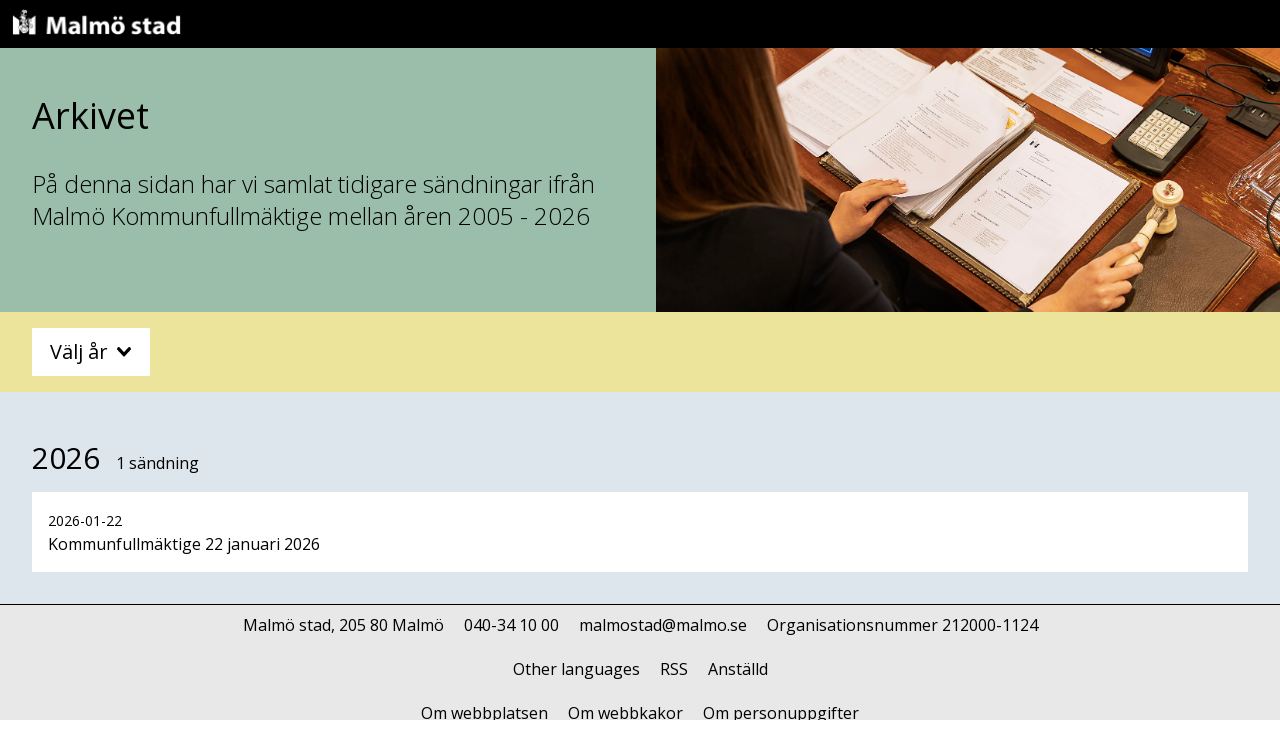

--- FILE ---
content_type: text/html; charset=utf-8
request_url: https://video.malmo.se/arkiv/2026
body_size: 9113
content:
<!DOCTYPE html><html lang="en"><head><meta charSet="utf-8"/><meta name="viewport" content="width=device-width, initial-scale=1"/><title>Arkivet för 2026</title><link rel="stylesheet" href="/assets/root-DAwXSN3I.css"/></head><body><header class="sticky top-0 bg-black w-full z-10"><div class="w-full max-w-3xl h-12 mx-auto flex items-center"><a data-discover="true" href="/"><img src="/assets/logo-x2-transp-CJpsFa1f.png" alt="City of Malmo logo" class="w-44 ml-3 mb-1"/></a></div><script>NS_CSM_td=342797254;NS_CSM_pd=275116665;NS_CSM_u="/clm10";NS_CSM_col="AAAAAAW4cJD47UB9XT0u3WMDyoa2Na8EVIsBS6MwylKmaJHbXxGY0Lk2Q2DZU3ijU68XEeUCRlAyTsSbsxaQyJ3mYTaL";</script><script type="text/javascript">function sendTimingInfoInit(){setTimeout(sendTimingInfo,0)}function sendTimingInfo(){var wp=window.performance;if(wp){var c1,c2,t;c1=wp.timing;if(c1){var cm={};cm.ns=c1.navigationStart;if((t=c1.unloadEventStart)>0)cm.us=t;if((t=c1.unloadEventEnd)>0)cm.ue=t;if((t=c1.redirectStart)>0)cm.rs=t;if((t=c1.redirectEnd)>0)cm.re=t;cm.fs=c1.fetchStart;cm.dls=c1.domainLookupStart;cm.dle=c1.domainLookupEnd;cm.cs=c1.connectStart;cm.ce=c1.connectEnd;if((t=c1.secureConnectionStart)>0)cm.scs=t;cm.rqs=c1.requestStart;cm.rss=c1.responseStart;cm.rse=c1.responseEnd;cm.dl=c1.domLoading;cm.di=c1.domInteractive;cm.dcls=c1.domContentLoadedEventStart;cm.dcle=c1.domContentLoadedEventEnd;cm.dc=c1.domComplete;if((t=c1.loadEventStart)>0)cm.ls=t;if((t=c1.loadEventEnd)>0)cm.le=t;cm.tid=NS_CSM_td;cm.pid=NS_CSM_pd;cm.ac=NS_CSM_col;var xhttp=new XMLHttpRequest();if(xhttp){var JSON=JSON||{};JSON.stringify=JSON.stringify||function(ob){var t=typeof(ob);if(t!="object"||ob===null){if(t=="string")ob='"'+ob+'"';return String(ob);}else{var n,v,json=[],arr=(ob&&ob.constructor==Array);for(n in ob){v=ob[n];t=typeof(v);if(t=="string")v='"'+v+'"';else if(t=="object"&&v!==null)v=JSON.stringify(v);json.push((arr?"":'"'+n+'":')+String(v));}return(arr?"[":"{")+String(json)+(arr?"]":"}");}};xhttp.open("POST",NS_CSM_u,true);xhttp.send(JSON.stringify(cm));}}}}if(window.addEventListener)window.addEventListener("load",sendTimingInfoInit,false);else if(window.attachEvent)window.attachEvent("onload",sendTimingInfoInit);else window.onload=sendTimingInfoInit;</script></header><div class="w-full bg-malmo-green flex flex-col lg:flex-row-reverse"><div class="w-full lg:w1/2 h-[300px] md:h-[400px] lg:h-auto bg-cover bg-center" style="background-image:url(/assets/jensnordstrom_20a7781-C2zeS8ig.jpg)"></div><div class="w-full lg:w1/2 px-8 py-12"><h1 class="text-2xl md:text-3xl lg:text-4xl">Arkivet</h1><p class="text-lg md:text-xl lg:text-2xl font-light my-8">På denna sidan har vi samlat tidigare sändningar ifrån Malmö Kommunfullmäktige mellan åren <!-- -->2005<!-- --> - <!-- -->2026</p></div></div><div class="w-full bg-malmo-yellow py-4 px-8"><div class="pointer-coarse:hidden"><div class="relative w-fit"><button class="flex flex-row items-center py-2 px-4 space-x-2 border-2 border-white bg-white text-black text-xl" title="Välj år" aria-haspopup="menu" aria-expanded="false"><span class="grow">Välj år</span><span aria-hidden="true" class="flex items-center justify-center w-4 h-4 transition duration-150 ease-in-out rotate-0"><svg xmlns="http://www.w3.org/2000/svg" width="14" height="10"><path d="M9.211364 7.59931l4.48338-4.867229c.407008-.441854.407008-1.158247 0-1.60046l-.73712-.80023c-.407008-.441854-1.066904-.441854-1.474243 0L7 5.198617 2.51662.33139c-.407008-.441853-1.066904-.441853-1.474243 0l-.737121.80023c-.407008.441854-.407008 1.158248 0 1.600461l4.48338 4.867228L7 10l2.211364-2.40069z"></path></svg></span></button></div></div><div class="flex pointer-fine:hidden"><h1 class="font-semibold text-2xl mr-2">Välj år:</h1><select class="w-32 text-xl"><optgroup label="Välj år"><option value="2026" selected="">2026</option><option value="2025">2025</option><option value="2024">2024</option><option value="2023">2023</option><option value="2022">2022</option><option value="2021">2021</option><option value="2020">2020</option><option value="2019">2019</option><option value="2018">2018</option><option value="2017">2017</option><option value="2016">2016</option><option value="2015">2015</option><option value="2014">2014</option><option value="2013">2013</option><option value="2012">2012</option><option value="2011">2011</option><option value="2010">2010</option><option value="2009">2009</option><option value="2008">2008</option><option value="2007">2007</option><option value="2006">2006</option><option value="2005">2005</option></optgroup></select></div></div><div class="flex flex-col"><section class="flex flex-col gap-4 bg-malmo-slate even:bg-white p-8"><div class="flex py-4 items-baseline"><h1 class="text-3xl">2026</h1><span class="ml-4">1<!-- --> sändning</span></div><a class="bg-white p-4 w-full hover:shadow-md" href="/kf/2026-01-22"><time class="text-sm" dateTime="2026-01-22">2026-01-22</time><p>Kommunfullmäktige 22 januari 2026</p></a></section></div><footer class="bg-[#e8e8e8] border-t border-black p-2 mt-auto"><div class="space-y-5"><div itemscope="" itemType="https://schema.org/Organization" class="flex flex-col md:flex-row space-x-5 justify-center"><span><span itemProp="name">Malmö stad</span>, <span itemProp="address" itemscope="" itemType="https://schema.org/PostalAddress"><span itemProp="postalCode">205 80</span> <span itemProp="addressLocality">Malmö</span></span></span><span itemProp="telephone">040-34 10 00</span><span itemProp="email">malmostad@malmo.se</span><span>Organisationsnummer 212000-1124<meta itemProp="iso6523Code" content="0007:2120001124"/></span></div><nav aria-label="alternativ"><ul class="flex flex-col md:flex-row space-x-5 justify-center"><li lang="en"><a href="https://malmo.se/other-languages">Other languages</a></li><li><a href="https://malmo.se/rss">RSS</a></li><li><a href="https://malmo.se/anstalld">Anställd</a></li></ul></nav><nav aria-label="Om"><ul class="flex flex-col md:flex-row space-x-5 justify-center"><li><a href="https://malmo.se/om-webbplatsen">Om webbplatsen</a></li><li><a href="https://malmo.se/om-cookies">Om webbkakor</a></li><li><a href="https://malmo.se/personuppgifter">Om personuppgifter</a></li></ul></nav></div></footer><script>((STORAGE_KEY, restoreKey) => {
    if (!window.history.state || !window.history.state.key) {
      let key = Math.random().toString(32).slice(2);
      window.history.replaceState({
        key
      }, "");
    }
    try {
      let positions = JSON.parse(sessionStorage.getItem(STORAGE_KEY) || "{}");
      let storedY = positions[restoreKey || window.history.state.key];
      if (typeof storedY === "number") {
        window.scrollTo(0, storedY);
      }
    } catch (error) {
      console.error(error);
      sessionStorage.removeItem(STORAGE_KEY);
    }
  })("positions", null)</script><link rel="modulepreload" href="/assets/manifest-89c4ea96.js"/><link rel="modulepreload" href="/assets/entry.client-tG-iRHah.js"/><link rel="modulepreload" href="/assets/components-C1pGgkdV.js"/><link rel="modulepreload" href="/assets/root-rrw1e25-.js"/><link rel="modulepreload" href="/assets/Footer-CLt7PfTs.js"/><link rel="modulepreload" href="/assets/Svgs-CD_PM35V.js"/><link rel="modulepreload" href="/assets/arkiv-C3Fm6H7L.js"/><link rel="modulepreload" href="/assets/arkiv._year-CDf76wxe.js"/><script>window.__remixContext = {"basename":"/","future":{"v3_fetcherPersist":true,"v3_relativeSplatPath":true,"v3_throwAbortReason":true,"v3_routeConfig":false,"v3_singleFetch":false,"v3_lazyRouteDiscovery":false,"unstable_optimizeDeps":false},"isSpaMode":false,"state":{"loaderData":{"routes/arkiv":{"2005":[{"title":"Kommunfullmäktige 1 september 2005","slug":"2005-09-01","date":1125572400000,"cc":{"accountId":"1701249918102","videoId":"1717142096560"}},{"title":"Kommunfullmäktige 29 september 2005","slug":"2005-09-29","date":1127991600000,"cc":{"accountId":"1701249918102","videoId":"1717425878012"}},{"title":"Kommunfullmäktige 27 oktober 2005","slug":"2005-10-27","date":1130410800000,"cc":{"accountId":"1701249918102","videoId":"1717426047397"}},{"title":"Kommunfullmäktige 17 november 2005","slug":"2005-11-17","date":1132228800000,"cc":{"accountId":"1701249918102","videoId":"1717426195763"}},{"title":"Kommunfullmäktige 21 december 2005","slug":"2005-12-21","date":1135166400000,"cc":{"accountId":"1701249918102","videoId":"1717426408778"}}],"2006":[{"title":"Kommunfullmäktige 2 februari 2006","slug":"2006-02-02","date":1138881600000,"cc":{"accountId":"1701249918102","videoId":"1717586366561"}},{"title":"Kommunfullmäktige 2 mars 2006","slug":"2006-03-02","date":1141300800000,"cc":{"accountId":"1701249918102","videoId":"1717586511299"}},{"title":"Kommunfullmäktige 30 mars 2006","slug":"2006-03-30","date":1143716400000,"cc":{"accountId":"1701249918102","videoId":"1717586609583"}},{"title":"Kommunfullmäktige 31 maj 2006","slug":"2006-05-31","date":1149073200000,"cc":{"accountId":"1701249918102","videoId":"1717586701838"}},{"title":"Kommunfullmäktige 20 juni 2006","slug":"2006-06-20","date":1150801200000,"cc":{"accountId":"1701249918102","videoId":"1717488284465"}},{"title":"Kommunfullmäktige 21 juni 2006","slug":"2006-06-21","date":1150887600000,"cc":{"accountId":"1701249918102","videoId":"1717488392963"}},{"title":"Kommunfullmäktige 27 april 2006","slug":"2006-04-27","date":1151406000000,"cc":{"accountId":"1701249918102","videoId":"1717488150184"}},{"title":"Kommunfullmäktige 30 augusti 2006","slug":"2006-08-30","date":1156935600000,"cc":{"accountId":"1701249918102","videoId":"1717586774288"}},{"title":"Kommunfullmäktige 28 september 2006","slug":"2006-09-28","date":1159441200000,"cc":{"accountId":"1701249918102","videoId":"1717586846594"}},{"title":"Kommunfullmäktige 26 oktober 2006","slug":"2006-10-26","date":1161860400000,"cc":{"accountId":"1701249918102","videoId":"1717586935916"}},{"title":"Kommunfullmäktige 1 november 2006","slug":"2006-11-01","date":1162382400000,"cc":{"accountId":"1701249918102","videoId":"1717587024108"}},{"title":"Kommunfullmäktige 29 november 2006","slug":"2006-11-29","date":1164801600000,"cc":{"accountId":"1701249918102","videoId":"1717587086131"}},{"title":"Kommunfullmäktige 20 december 2006","slug":"2006-12-20","date":1166616000000,"cc":{"accountId":"1701249918102","videoId":"1717587142811"}}],"2007":[{"title":"Kommunfullmäktige 25 januari 2007","slug":"2007-01-25","date":1169726400000,"cc":{"accountId":"1701249918102","videoId":"1717587225571"}},{"title":"Kommunfullmäktige 8 mars 2007","slug":"2007-03-08","date":1173355200000,"cc":{"accountId":"1701249918102","videoId":"1717587287929"}},{"title":"Kommunfullmäktige 29 mars 2007","slug":"2007-03-29","date":1175166000000,"cc":{"accountId":"1701249918102","videoId":"1717587397850"}},{"title":"Kommunfullmäktige 26 april 2007","slug":"2007-04-26","date":1177585200000,"cc":{"accountId":"1701249918102","videoId":"1717488521460"}},{"title":"Kommunfullmäktige 31 maj 2007","slug":"2007-05-31","date":1180609200000,"cc":{"accountId":"1701249918102","videoId":"1717587485493"}},{"title":"Kommunfullmäktige 19 juni 2007","slug":"2007-06-19","date":1182250800000,"cc":{"accountId":"1701249918102","videoId":"1717588957308"}},{"title":"Kommunfullmäktige 20 juni 2007","slug":"2007-06-20","date":1182337200000,"cc":{"accountId":"1701249918102","videoId":"1717589071776"}},{"title":"Kommunfullmäktige 30 augusti 2007","slug":"2007-08-30","date":1188471600000,"cc":{"accountId":"1701249918102","videoId":"1717589134468"}},{"title":"Kommunfullmäktige 27 september 2007","slug":"2007-09-27","date":1190890800000,"cc":{"accountId":"1701249918102","videoId":"1717589231910"}},{"title":"Kommunfullmäktige 23 oktober 2007","slug":"2007-10-23","date":1193137200000,"cc":{"accountId":"1701249918102","videoId":"1717589320968"}},{"title":"Kommunfullmäktige 29 november 2007","slug":"2007-11-29","date":1196337600000,"cc":{"accountId":"1701249918102","videoId":"1717589411050"}},{"title":"Kommunfullmäktige 19 december 2007","slug":"2007-12-19","date":1198065600000,"cc":{"accountId":"1701249918102","videoId":"1717589465622"}}],"2008":[{"title":"Kommunfullmäktige 31 januari 2008","slug":"2008-01-31","date":1201780800000,"cc":{"accountId":"1701249918102","videoId":"1717589523208"}},{"title":"Kommunfullmäktige 28 februari 2008","slug":"2008-02-28","date":1204200000000,"cc":{"accountId":"1701249918102","videoId":"1717589600078"}},{"title":"Kommunfullmäktige 27 mars 2008","slug":"2008-03-27","date":1206619200000,"cc":{"accountId":"1701249918102","videoId":"1717589648172"}},{"title":"Kommunfullmäktige 22 maj 2008","slug":"2008-05-22","date":1211454000000,"cc":{"accountId":"1701249918102","videoId":"1717589712486"}},{"title":"Kommunfullmäktige 17 juni 2008","slug":"2008-06-17","date":1213700400000,"cc":{"accountId":"1701249918102","videoId":"1717589786760"}},{"title":"Kommunfullmäktige 18 juni 2008","slug":"2008-06-18","date":1213786800000,"cc":{"accountId":"1701249918102","videoId":"1717589879110"}},{"title":"Kommunfullmäktige 21 augusti 2008","slug":"2008-08-21","date":1219316400000,"cc":{"accountId":"1701249918102","videoId":"1717589928532"}},{"title":"Kommunfullmäktige 18 september 2008","slug":"2008-09-18","date":1221735600000,"cc":{"accountId":"1701249918102","videoId":"1717589984794"}},{"title":"Kommunfullmäktige 30 oktober 2008","slug":"2008-10-30","date":1225368000000,"cc":{"accountId":"1701249918102","videoId":"1717590048867"}},{"title":"Kommunfullmäktige 27 november 2008","slug":"2008-11-27","date":1227787200000,"cc":{"accountId":"1701249918102","videoId":"1717590104616"}},{"title":"Kommunfullmäktige 17 december 2008","slug":"2008-12-17","date":1229515200000,"cc":{"accountId":"1701249918102","videoId":"1717590166983"}}],"2009":[{"title":"Kommunfullmäktige 29 januari 2009","slug":"2009-01-29","date":1233230400000,"cc":{"accountId":"1701249918102","videoId":"1717590258066"}},{"title":"Kommunfullmäktige 26 februari 2009","slug":"2009-02-26","date":1235649600000,"cc":{"accountId":"1701249918102","videoId":"1717590389989"}},{"title":"Kommunfullmäktige 26 mars 2009","slug":"2009-03-26","date":1238068800000,"cc":{"accountId":"1701249918102","videoId":"1717590456801"}},{"title":"Kommunfullmäktige 29 april 2009","slug":"2009-04-29","date":1241002800000,"cc":{"accountId":"1701249918102","videoId":"1717590568513"}},{"title":"Kommunfullmäktige 28 maj 2009","slug":"2009-05-28","date":1243508400000,"cc":{"accountId":"1701249918102","videoId":"1717590623979"}},{"title":"Kommunfullmäktige 15 juni 2009","slug":"2009-06-15","date":1245063600000,"cc":{"accountId":"1701249918102","videoId":"1717590674845"}},{"title":"Kommunfullmäktige 16 juni 2009","slug":"2009-06-16","date":1245150000000,"cc":{"accountId":"1701249918102","videoId":"1717590727792"}},{"title":"Kommunfullmäktige 24 september 2009","slug":"2009-09-24","date":1253790000000,"cc":{"accountId":"1701249918102","videoId":"1717590775923"}},{"title":"Kommunfullmäktige 21 oktober 2009","slug":"2009-10-21","date":1256122800000,"cc":{"accountId":"1701249918102","videoId":"1717590821342"}},{"title":"Kommunfullmäktige 26 november 2009","slug":"2009-11-26","date":1259236800000,"cc":{"accountId":"1701249918102","videoId":"1717590898135"}},{"title":"Kommunfullmäktige 17 december 2009","slug":"2009-12-17","date":1261051200000,"cc":{"accountId":"1701249918102","videoId":"1717590959338"}}],"2010":[{"title":"Kommunfullmäktige 28 januari 2010","slug":"2010-01-28","date":1264680000000,"cc":{"accountId":"1701249918102","videoId":"1717591008906"}},{"title":"Kommunfullmäktige 4 mars 2010","slug":"2010-03-04","date":1267704000000,"cc":{"accountId":"1701249918102","videoId":"1717591074567"}},{"title":"Kommunfullmäktige 8 april 2010","slug":"2010-04-08","date":1270724400000,"cc":{"accountId":"1701249918102","videoId":"1717591214462"}},{"title":"Kommunfullmäktige 29 april 2010","slug":"2010-04-29","date":1272538800000,"cc":{"accountId":"1701249918102","videoId":"1717586327921"}},{"title":"Kommunfullmäktige 27 maj 2010","slug":"2010-05-27","date":1274958000000,"cc":{"accountId":"1701249918102","videoId":"1716913785732"}},{"title":"Kommunfullmäktige 14 juni 2010","slug":"2010-06-14","date":1276498800000,"cc":{"accountId":"1701249918102","videoId":"1716914951578"}},{"title":"Kommunfullmäktige 15 juni 2010","slug":"2010-06-15","date":1276599600000,"cc":{"accountId":"1701249918102","videoId":"1716984310010"}},{"title":"Kommunfullmäktige 9 september 2010","slug":"2010-09-09","date":1284030000000,"cc":{"accountId":"1701249918102","videoId":"1716984200249"}},{"title":"Kommunfullmäktige 30 september 2010","slug":"2010-09-30","date":1285844400000,"cc":{"accountId":"1701249918102","videoId":"1716984074382"}},{"title":"Kommunfullmäktige 28 oktober 2010","slug":"2010-10-28","date":1288263600000,"cc":{"accountId":"1701249918102","videoId":"1716983935907"}},{"title":"Kommunfullmäktige 1 november 2010","slug":"2010-11-01","date":1288612800000,"cc":{"accountId":"1701249918102","videoId":"1716983813454"}},{"title":"Kommunfullmäktige 23 november 2010","slug":"2010-11-23","date":1290513600000,"cc":{"accountId":"1701249918102","videoId":"1716983686060"}},{"title":"Kommunfullmäktige 20 december 2010","slug":"2010-12-20","date":1292846400000,"cc":{"accountId":"1701249918102","videoId":"1716983546344"}}],"2011":[{"title":"Kommunfullmäktige 27 januari 2011","slug":"2011-01-27","date":1296129600000,"cc":{"accountId":"1701249918102","videoId":"1706531861222"}},{"title":"Kommunfullmäktige 17 februari 2011","slug":"2011-02-17","date":1297944000000,"cc":{"accountId":"1701249918102","videoId":"1706540083445"}},{"title":"Kommunfullmäktige 24 mars 2011","slug":"2011-03-24","date":1300968000000,"cc":{"accountId":"1701249918102","videoId":"1713951336876"}},{"title":"Kommunfullmäktige 20 april 2011","slug":"2011-04-20","date":1303297200000,"cc":{"accountId":"1701249918102","videoId":"1713952189237"}},{"title":"Kommunfullmäktige 26 maj 2011","slug":"2011-05-26","date":1306407600000,"cc":{"accountId":"1701249918102","videoId":"1716975751458"}},{"title":"Kommunfullmäktige 20 juni 2011 - Del 1","slug":"2011-06-20","date":1308553200000,"cc":{"accountId":"1701249918102","videoId":"1716976459085"}},{"title":"Kommunfullmäktige 20 juni 2011 - Del 2","slug":"2011-06-20b","date":1308579000000,"cc":{"accountId":"1701249918102","videoId":"1716976248412"}},{"title":"Kommunfullmäktige 21 juni 2011","slug":"2011-06-21","date":1308654000000,"cc":{"accountId":"1701249918102","videoId":"1716976641285"}},{"title":"Kommunfullmäktige 1 september 2011","slug":"2011-09-01","date":1314874800000,"cc":{"accountId":"1701249918102","videoId":"1716976783575"}},{"title":"Kommunfullmäktige 22 september 2011","slug":"2011-09-22","date":1316689200000,"cc":{"accountId":"1701249918102","videoId":"1716976964241"}},{"title":"Kommunfullmäktige 27 oktober 2011","slug":"2011-10-27","date":1319713200000,"cc":{"accountId":"1701249918102","videoId":"1716977085224"}},{"title":"Kommunfullmäktige 1 december 2011","slug":"2011-12-01","date":1322740800000,"cc":{"accountId":"1701249918102","videoId":"1716977192074"}},{"title":"Kommunfullmäktige 21 december 2011","slug":"2011-12-21","date":1324468800000,"cc":{"accountId":"1701249918102","videoId":"1716977279705"}}],"2012":[{"title":"Kommunfullmäktige 26 januari 2012","slug":"2012-01-26","date":1327579200000,"cc":{"accountId":"1701249918102","videoId":"1716977343531"}},{"title":"Kommunfullmäktige 16 februari 2012","slug":"2012-02-16","date":1329393600000,"cc":{"accountId":"1701249918102","videoId":"1716977444365"}},{"title":"Kommunfullmäktige 15 mars 2012","slug":"2012-03-15","date":1331812800000,"cc":{"accountId":"1701249918102","videoId":"1716977520600"}},{"title":"Kommunfullmäktige 12 april 2012","slug":"2012-04-12","date":1334228400000,"cc":{"accountId":"1701249918102","videoId":"1716977632168"}},{"title":"Kommunfullmäktige 22 maj 2012","slug":"2012-05-22","date":1337684400000,"cc":{"accountId":"1701249918102","videoId":"1716977705010"}},{"title":"Kommunfullmäktige 11 juni 2012","slug":"2012-06-11","date":1339412400000,"cc":{"accountId":"1701249918102","videoId":"1716978226298"}},{"title":"Kommunfullmäktige 12 juni 2012","slug":"2012-06-12","date":1339498800000,"cc":{"accountId":"1701249918102","videoId":"1716978421394"}},{"title":"Kommunfullmäktige 6 september 2012","slug":"2012-09-06","date":1346929200000,"cc":{"accountId":"1701249918102","videoId":"1716978545275"}},{"title":"Kommunfullmäktige 25 oktober 2012","slug":"2012-10-25","date":1351162800000,"cc":{"accountId":"1701249918102","videoId":"1716978702944"}},{"title":"Kommunfullmäktige 22 november 2012","slug":"2012-11-22","date":1353585600000,"cc":{"accountId":"1701249918102","videoId":"1716979084597"}},{"title":"Kommunfullmäktige 17 december 2012","slug":"2012-12-17","date":1355745600000,"cc":{"accountId":"1701249918102","videoId":"1716976820064"}}],"2013":[{"title":"Kommunfullmäktige 7 februari 2013","slug":"2013-02-07","date":1360238400000,"cc":{"accountId":"1701249918102","videoId":"1716974650963"}},{"title":"Kommunfullmäktige 28 februari 2013","slug":"2013-02-28","date":1362052800000,"cc":{"accountId":"1701249918102","videoId":"1716977394230"}},{"title":"Kommunfullmäktige 21 mars 2013","slug":"2013-03-21","date":1363867200000,"cc":{"accountId":"1701249918102","videoId":"1716977624943"}},{"title":"Kommunfullmäktige 25 april 2013","slug":"2013-04-25","date":1366887600000,"cc":{"accountId":"1701249918102","videoId":"1716978316735"}},{"title":"Kommunfullmäktige 30 maj 2013","slug":"2013-05-30","date":1369911600000,"cc":{"accountId":"1701249918102","videoId":"1716985105842"}},{"title":"Kommunfullmäktige 18 juni 2013","slug":"2013-06-18","date":1371553200000,"cc":{"accountId":"1701249918102","videoId":"1716985271748"}},{"title":"Kommunfullmäktige 19 juni 2013","slug":"2013-06-19","date":1371639600000,"cc":{"accountId":"1701249918102","videoId":"1716985695020"}},{"title":"Kommunfullmäktige 29 augusti 2013","slug":"2013-08-29","date":1377774000000,"cc":{"accountId":"1701249918102","videoId":"1716986108095"}},{"title":"Kommunfullmäktige 19 september 2013","slug":"2013-09-19","date":1379588400000,"cc":{"accountId":"1701249918102","videoId":"1716986294514"}},{"title":"Kommunfullmäktige 31 oktober 2013","slug":"2013-10-31","date":1383220800000,"cc":{"accountId":"1701249918102","videoId":"1716986523617"}},{"title":"Kommunfullmäktige 28 november 2013","slug":"2013-11-28","date":1385640000000,"cc":{"accountId":"1701249918102","videoId":"1716986630581"}},{"title":"Kommunfullmäktige 17 december 2013","slug":"2013-12-17","date":1387281600000,"cc":{"accountId":"1701249918102","videoId":"1716986793786"}}],"2014":[{"title":"Kommunfullmäktige 30 januari 2014","slug":"2014-01-30","date":1391083200000,"cc":{"accountId":"1701249918102","videoId":"1716986917872"}},{"title":"Kommunfullmäktige 27 februari 2014","slug":"2014-02-27","date":1393502400000,"cc":{"accountId":"1701249918102","videoId":"1716987036116"}},{"title":"Kommunfullmäktige 27 mars 2014","slug":"2014-03-27","date":1395921600000,"cc":{"accountId":"1701249918102","videoId":"1716987124854"}},{"title":"Kommunfullmäktige 24 april 2014","slug":"2014-04-24","date":1398337200000,"cc":{"accountId":"1701249918102","videoId":"1716987292680"}},{"title":"Kommunfullmäktige 22 maj 2014","slug":"2014-05-22","date":1400756400000,"cc":{"accountId":"1701249918102","videoId":"1716987431280"}},{"title":"Kommunfullmäktige 18 juni 2014","slug":"2014-06-18","date":1403089200000,"cc":{"accountId":"1701249918102","videoId":"1716987541057"}},{"title":"Kommunfullmäktige 25 september 2014","slug":"2014-09-25","date":1411642800000,"cc":{"accountId":"1701249918102","videoId":"1716987632839"}},{"title":"Kommunfullmäktige 15 oktober 2014","slug":"2014-10-15","date":1413370800000,"cc":{"accountId":"1701249918102","videoId":"1716987749428"}},{"title":"Kommunfullmäktige 23 oktober 2014","slug":"2014-10-23","date":1414062000000,"cc":{"accountId":"1701249918102","videoId":"1716987856262"}},{"title":"Kommunfullmäktige 27 november 2014","slug":"2014-11-27","date":1417089600000,"cc":{"accountId":"1701249918102","videoId":"1716987992222"}},{"title":"Kommunfullmäktige 28 november 2014","slug":"2014-11-28","date":1417176000000,"cc":{"accountId":"1701249918102","videoId":"1716988122809"}},{"title":"Kommunfullmäktige 16 december 2014","slug":"2014-12-16","date":1418731200000,"cc":{"accountId":"1701249918102","videoId":"1716988270417"}}],"2015":[{"title":"Kommunfullmäktige 5 februari 2015","slug":"2015-02-05","date":1423137600000,"cc":{"accountId":"1701249918102","videoId":"1716915400847"}},{"title":"Kommunfullmäktige 25 mars 2015","slug":"2015-03-25","date":1427284800000,"cc":{"accountId":"1701249918102","videoId":"1716984429247"}},{"title":"Kommunfullmäktige 29 april 2015","slug":"2015-04-29","date":1430305200000,"cc":{"accountId":"1701249918102","videoId":"1717593520249"}},{"title":"Kommunfullmäktige 28 maj 2015","slug":"2015-05-28","date":1432810800000,"cc":{"accountId":"1701249918102","videoId":"1717593920283"}},{"title":"Kommunfullmäktige 16 juni 2015","slug":"2015-06-16","date":1434452400000,"cc":{"accountId":"1701249918102","videoId":"1717594038847"}},{"title":"Kommunfullmäktige 17 juni 2015","slug":"2015-06-17","date":1434538800000,"cc":{"accountId":"1701249918102","videoId":"1717594123504"}},{"title":"Kommunfullmäktige 3 september 2015","slug":"2015-09-03","date":1441278000000,"cc":{"accountId":"1701249918102","videoId":"1717594205445"}},{"title":"Kommunfullmäktige 1 Oktober 2015","slug":"2015-10-01","date":1443697200000,"cc":{"accountId":"1701249918102","videoId":"1717594327965"}},{"title":"Kommunfullmäktige 29 oktober 2015","slug":"2015-10-29","date":1446120000000,"cc":{"accountId":"1701249918102","videoId":"1717594460541"}},{"title":"Kommunfullmäktige 19 november 2015","slug":"2015-11-19","date":1447934400000,"cc":{"accountId":"1701249918102","videoId":"1717594541832"}},{"title":"Kommunfullmäktige 10 december 2015","slug":"2015-12-10","date":1449748800000,"cc":{"accountId":"1701249918102","videoId":"1717594638333"}}],"2016":[{"title":"Kommunfullmäktige 4 februari 2016","slug":"2016-02-04","date":1454587200000,"cc":{"accountId":"1701249918102","videoId":"1717594721157"}},{"title":"Kommunfullmäktige 3 mars 2016","slug":"2016-03-03","date":1457006400000,"cc":{"accountId":"1701249918102","videoId":"1717594894924"}},{"title":"Kommunfullmäktige 31 mars 2016","slug":"2016-03-31","date":1459422000000,"cc":{"accountId":"1701249918102","videoId":"1717595057653"}},{"title":"Kommunfullmäktige 28 april 2016","slug":"2016-04-28","date":1461841200000,"cc":{"accountId":"1701249918102","videoId":"1717595200505"}},{"title":"Kommunfullmäktige 26 maj 2016","slug":"2016-05-26","date":1464260400000,"cc":{"accountId":"1701249918102","videoId":"1717595350685"}},{"title":"Kommunfullmäktige 22 juni 2016","slug":"2016-06-22","date":1466593200000,"cc":{"accountId":"1701249918102","videoId":"1717595456938"}},{"title":"Kommunfullmäktige 1 september 2016","slug":"2016-09-01","date":1472727600000,"cc":{"accountId":"1701249918102","videoId":"1717593876153"}},{"title":"Kommunfullmäktige 27 oktober 2016","slug":"2016-10-27","date":1477566000000,"cc":{"accountId":"1701249918102","videoId":"1717593575800"}},{"title":"Malmö Kommunfullmäktige 23 November 2016","slug":"2016-11-23","date":1479902400000,"cc":{"accountId":"1701249918102","videoId":"1717595547795"}},{"title":"Malmö Kommunfullmäktige 24 november 2016","slug":"2016-11-24","date":1479988800000,"cc":{"accountId":"1701249918102","videoId":"1717595681039"}},{"title":"Malmö Kommunfullmäktige 20 december 2016","slug":"2016-12-20","date":1482235200000,"cc":{"accountId":"1701249918102","videoId":"1717595785229"}}],"2017":[{"title":"Kommunfullmäktige 26 januari 2017","slug":"2017-01-26","date":1485432000000,"cc":{"accountId":"1701249918102","videoId":"1717585706539"}},{"title":"Kommunfullmäktige 23 februari 2017","slug":"2017-02-23","date":1487851200000,"cc":{"accountId":"1701249918102","videoId":"1717592967464"}},{"title":"Kommunfullmäktige 23 mars 2017","slug":"2017-03-23","date":1490270400000,"cc":{"accountId":"1701249918102","videoId":"1717757161395"}},{"title":"Kommunfullmäktige 27 april 2017","slug":"2017-04-27","date":1493290800000,"cc":{"accountId":"1701249918102","videoId":"1717757238934"}},{"title":"Kommunfullmäktige 24 maj 2017","slug":"2017-05-24","date":1495623600000,"cc":{"accountId":"1701249918102","videoId":"1717757331706"}},{"title":"Kommunfullmäktige 21 juni 2017","slug":"2017-06-21","date":1498042800000,"cc":{"accountId":"1701249918102","videoId":"1717757392793"}},{"title":"Kommunfullmäktige 31 augusti 2017","slug":"2017-08-31","date":1504177200000,"cc":{"accountId":"1701249918102","videoId":"1717757498300"}},{"title":"Kommunfullmäktige  28 september 2017","slug":"2017-09-28","date":1506596400000,"cc":{"accountId":"1701249918102","videoId":"1717758453291"}},{"title":"Kommunfullmäktige 26 oktober 2017","slug":"2017-10-26","date":1509015600000,"cc":{"accountId":"1701249918102","videoId":"1717758563223"}},{"title":"Kommunfullmäktige 22 november 2017","slug":"2017-11-22","date":1511352000000,"cc":{"accountId":"1701249918102","videoId":"1717758640764"}},{"title":"Kommunfullmäktige 23 november 2017","slug":"2017-11-23","date":1511438400000,"cc":{"accountId":"1701249918102","videoId":"1717758716179"}},{"title":"Kommunfullmäktige 20 december 2017","slug":"2017-12-20","date":1513771200000,"cc":{"accountId":"1701249918102","videoId":"1717758789808"}}],"2018":[{"title":"Kommunfullmäktige 1 februari 2018","slug":"2018-02-01","date":1517486400000,"cc":{"accountId":"1701249918102","videoId":"1718702154479"}},{"title":"Kommunfullmäktige 1 mars 2018","slug":"2018-03-01","date":1519905600000,"cc":{"accountId":"1701249918102","videoId":"1718702343227"}},{"title":"Kommunfullmäktige 22 mars 2018","slug":"2018-03-22","date":1521720000000,"cc":{"accountId":"1701249918102","videoId":"1718702716780"}},{"title":"Kommunfullmäktige 26 april 2018","slug":"2018-04-26","date":1524740400000,"cc":{"accountId":"1701249918102","videoId":"1718702988773"}},{"title":"Kommunfullmäktige 31 maj 2018","slug":"2018-05-31","date":1527764400000,"cc":{"accountId":"1701249918102","videoId":"1718703073796"}},{"title":"Kommunfullmäktige 19 juni 2018","slug":"2018-06-19","date":1529406000000,"cc":{"accountId":"1701249918102","videoId":"1718889501173"}},{"title":"Kommunfullmäktige 30 augusti 2018","slug":"2018-08-30","date":1535626800000,"cc":{"accountId":"1701249918102","videoId":"1718890166263"}},{"title":"Kommunfullmäktige 27 september 2018","slug":"2018-09-27","date":1538046000000,"cc":{"accountId":"1701249918102","videoId":"1718890264096"}},{"title":"Kommunfullmäktige 15 oktober 2018","slug":"2018-10-15","date":1539601200000,"cc":{"accountId":"1701249918102","videoId":"1718890395801"}},{"title":"Kommunfullmäktige 25 oktober 2018","slug":"2018-10-25","date":1540465200000,"cc":{"accountId":"1701249918102","videoId":"1719221794229"}},{"title":"Kommunfullmäktige 22 november 2018","slug":"2018-11-22","date":1542888000000,"cc":{"accountId":"1701249918102","videoId":"1719222675254"}},{"title":"Kommunfullmäktige 20 december 2018","slug":"2018-12-20","date":1545307200000,"cc":{"accountId":"1701249918102","videoId":"1719222972759"}}],"2019":[{"title":"Kommunfulmäktige 31 januari 2019","slug":"2019-01-31","date":1548936000000,"cc":{"accountId":"1701249918102","videoId":"1719223360874"}},{"title":"Kommunfullmäktige 28 februari 2019","slug":"2019-02-28","date":1551355200000,"cc":{"accountId":"1701249918102","videoId":"1719223609052"}},{"title":"Kommunfullmäktige 21 mars 2019","slug":"2019-03-21","date":1553169600000,"cc":{"accountId":"1701249918102","videoId":"1719223809782"}},{"title":"Kommunfullmäktige 25 april 2019","slug":"2019-04-25","date":1556190000000,"cc":{"accountId":"1701249918102","videoId":"1719223932696"}},{"title":"Kommunfullmäktige 23 maj 2019","slug":"2019-05-23","date":1558609200000,"cc":{"accountId":"1701249918102","videoId":"1719224115893"}},{"title":"Kommunfullmäktige 19 juni 2019","slug":"2019-06-19","date":1560942000000,"cc":{"accountId":"1701249918102","videoId":"1719224186224"}},{"title":"Kommunfullmäktige 5 september 2019","slug":"2019-09-05","date":1567681200000,"cc":{"accountId":"1701249918102","videoId":"1719224256228"}},{"title":"Kommunfullmäktige 26 september 2019","slug":"2019-09-26","date":1569495600000,"cc":{"accountId":"1701249918102","videoId":"1719224324201"}},{"title":"Kommunfullmäktige 31 oktober 2019","slug":"2019-10-31","date":1572523200000,"cc":{"accountId":"1701249918102","videoId":"1719224550509"}},{"title":"Kommunfullmäktige 20 november 2019","slug":"2019-11-20","date":1574251200000,"cc":{"accountId":"1701249918102","videoId":"1719224620210"}},{"title":"Kommunfullmäktige 21 november 2019","slug":"2019-11-21","date":1574337600000,"cc":{"accountId":"1701249918102","videoId":"1719224825928"}},{"title":"Kommunfullmäktige 19 december 2019","slug":"2019-12-19","date":1576756800000,"cc":{"accountId":"1701249918102","videoId":"1719225109369"}}],"2020":[{"title":"Kommunfullmäktige 6 februari 2020","slug":"2020-02-06","date":1580990400000,"cc":{"accountId":"1701249918102","videoId":"1719225408715"}},{"title":"Kommunfullmäktige 27 februari 2020","slug":"2020-02-27","date":1582804800000,"cc":{"accountId":"1701249918102","videoId":"1719225868304"}},{"title":"Kommunfullmäktige 19 mars 2020","slug":"2020-03-19","date":1584619200000,"cc":{"accountId":"1701249918102","videoId":"1719226171837"}},{"title":"Kommunfullmäktige 15 april 2020","slug":"2020-04-15","date":1586948400000,"cc":{"accountId":"1701249918102","videoId":"1719226351748"}},{"title":"Kommunfullmäktige 29 april 2020","slug":"2020-04-29","date":1588158000000,"cc":{"accountId":"1701249918102","videoId":"1719226533673"}},{"title":"Kommunfullmäktige 20 maj 2020","slug":"2020-05-20","date":1589972400000,"cc":{"accountId":"1701249918102","videoId":"1719225782270"}},{"title":"Kommunfullmäktige 18 juni 2020","slug":"2020-06-18","date":1592478000000,"cc":{"accountId":"1701249918102","videoId":"1719224870848"}},{"title":"Kommunfullmäktige 3 juli 2020","slug":"2020-07-03","date":1593774000000,"cc":{"accountId":"1701249918102","videoId":"1718886668412"}},{"title":"Kommunfullmäktige 3 september 2020","slug":"2020-09-03","date":1599130800000,"cc":{"accountId":"1701249918102","videoId":"1718885868597"}},{"title":"Kommunfullmäktige 24 september 2020","slug":"2020-09-24","date":1600945200000,"cc":{"accountId":"1701249918102","videoId":"1718199592241"}},{"title":"Kommunfullmäktige 29 oktober 2020","slug":"2020-10-29","date":1603972800000,"cc":{"accountId":"1701249918102","videoId":"1718199249001"}},{"title":"Kommunfullmäktige 25 november 2020","slug":"2020-11-25","date":1606291200000,"cc":{"accountId":"1701249918102","videoId":"1718198985483"}},{"title":"Kommunfullmäktige 10 december 2020","slug":"2020-12-10","date":1607601600000,"cc":{"accountId":"1701249918102","videoId":"1718183720982"}},{"title":"Kommunfullmäktige 22 december 2020","slug":"2020-12-22","date":1608638400000,"cc":{"accountId":"1701249918102","videoId":"1719233003469"}}],"2021":[{"title":"Kommunfullmäktige 21 januari 2021","slug":"2021-01-21","date":1611230400000,"cc":{"accountId":"1701249918102","videoId":"1718182928744"}},{"title":"Kommunfullmäktige 4 februari 2021","slug":"2021-02-04","date":1612440000000,"cc":{"accountId":"1701249918102","videoId":"1718182485991"}},{"title":"Kommunfullmäktige 4 mars 2021","slug":"2021-03-04","date":1614859200000,"cc":{"accountId":"1701249918102","videoId":"1719324830132"}},{"title":"Kommunfullmäktige 31 mars 2021","slug":"2021-03-31","date":1617188400000,"cc":{"accountId":"1701249918102","videoId":"1718181255315"}},{"title":"Kommunfullmäktige 29 april 2021","slug":"2021-04-29","date":1619694000000,"cc":{"accountId":"1701249918102","videoId":"1718180111289"}},{"title":"Kommunfullmäktige 20 maj 2021","slug":"2021-05-20","date":1621508400000,"cc":{"accountId":"1701249918102","videoId":"1718028048547"}},{"title":"Kommunfullmäktige 23 juni 2021","slug":"2021-06-23","date":1624433400000,"cc":{"accountId":"1701249918102","videoId":"1718009923932"}},{"title":"Kommunfullmäktige 2 september 2021","slug":"2021-09-02","date":1630580400000,"cc":{"accountId":"1701249918102","videoId":"1718007784627"}},{"title":"Kommunfullmäktige 30 september 2021","slug":"2021-09-30","date":1632999600000,"cc":{"accountId":"1701249918102","videoId":"1718006767004"}},{"title":"Kommunfullmäktige 28 oktober 2021","slug":"2021-10-28","date":1635418800000,"cc":{"accountId":"1701249918102","videoId":"1718006252360"}},{"title":"Kommunfullmäktige 17 november 2021","slug":"2021-11-17","date":1637150400000,"cc":{"accountId":"1701249918102","videoId":"1719227860011"}},{"title":"Kommunfullmäktige 18 november 2021","slug":"2021-11-18","date":1637236800000,"cc":{"accountId":"1701249918102","videoId":"1719228201911"}},{"title":"Kommunfullmäktige 21 december 2021","slug":"2021-12-21","date":1640088000000,"cc":{"accountId":"1701249918102","videoId":"1719232365477"}}],"2022":[{"title":"Kommunfullmäktige 3 februari 2022","slug":"2022-02-03","date":1643889600000,"cc":{"accountId":"1701249918102","videoId":"1718005275293"}},{"title":"Kommunfullmäktige 3 mars 2022","slug":"2022-03-03","date":1646308800000,"cc":{"accountId":"1701249918102","videoId":"1718004568490"}},{"title":"Kommunfullmäktige 31 mars 2022","slug":"2022-03-31","date":1648724400000,"cc":{"accountId":"1701249918102","videoId":"1718004279337"}},{"title":"Kommunfullmäktige 28 april 2022","slug":"2022-04-28","date":1651143600000,"cc":{"accountId":"1701249918102","videoId":"1718003776032"}},{"title":"Kommunfullmäktige 25 maj 2022","slug":"2022-05-25","date":1653463800000,"cc":{"accountId":"1701249918102","videoId":"1718003280964"}},{"title":"Kommunfullmäktige 22 juni 2022","slug":"2022-06-22","date":1655895600000,"cc":{"accountId":"1701249918102","videoId":"1719226993820"}},{"title":"Kommunfullmäktige 1 september 2022","slug":"2022-09-01","date":1662030000000,"cc":{"accountId":"1701249918102","videoId":"1718002826660"}},{"title":"Kommunfullmäktige 29 september 2022","slug":"2022-09-29","date":1664449200000,"cc":{"accountId":"1701249918102","videoId":"1718002502619"}},{"title":"Kommunfullmäktige 17 oktober 2022","slug":"2022-10-17","date":1666004400000,"cc":{"accountId":"1701249918102","videoId":"1718002112033"}},{"title":"Kommunfullmäktige 3 november 2022","slug":"2022-11-03","date":1667476800000,"cc":{"accountId":"1701249918102","videoId":"1718001628813"}},{"title":"Kommunfullmäktige 23 november 2022","slug":"2022-11-23","date":1669192200000,"cc":{"accountId":"1701249918102","videoId":"1718000785271"}},{"title":"Kommunfullmäktige 24 november 2022","slug":"2022-11-24","date":1669278600000,"cc":{"accountId":"1701249918102","videoId":"1717761414487"}},{"title":"Kommunfullmäktige 20 december 2022","slug":"2022-12-20","date":1671537600000,"cc":{"accountId":"1701249918102","videoId":"1717759887892"}}],"2023":[{"title":"Kommunfullmäktige 2 februari 2023","slug":"2023-02-02","date":1675339200000,"cc":{"accountId":"1701249918102","videoId":"1716993247175"}},{"title":"Kommunfullmäktige 2 mars 2023","slug":"2023-03-02","date":1677758400000,"cc":{"accountId":"1701249918102","videoId":"1717401030242"}},{"title":"Kommunfullmäktige 23 mars 2023","slug":"2023-03-23","date":1679572800000,"cc":{"accountId":"1701249918102","videoId":"1716989370574"}},{"title":"Kommunfullmäktige 27 april 2023","slug":"2023-04-27","date":1682593200000,"cc":{"accountId":"1701249918102","videoId":"1716990033187"}},{"title":"Kommunfullmäktige 1 juni 2023","slug":"2023-06-01","date":1685617200000,"cc":{"accountId":"1701249918102","videoId":"1716991900633"}},{"title":"Kommunfullmäktige 21 juni 2023","slug":"2023-06-21","date":1687345200000,"cc":{"accountId":"1701249918102","videoId":"1716992008607"}},{"title":"Kommunfullmäktige 31 augusti 2023","slug":"2023-08-31","date":1693479600000,"cc":{"accountId":"1701249918102","videoId":"1716992112116"}},{"title":"Kommunfullmäktige 28 september 2023","slug":"2023-09-28","date":1695898800000,"cc":{"accountId":"1701249918102","videoId":"1716992388270"}},{"title":"Kommunfullmäktige 1 november 2023","slug":"2023-11-01","date":1698840000000,"cc":{"accountId":"1701249918102","videoId":"1716992885808"}},{"title":"Kommunfullmäktige 2 november 2023","slug":"2023-11-02","date":1698926400000,"cc":{"accountId":"1701249918102","videoId":"1716986185169"}},{"title":"Kommunfullmäktige 23 november 2023","slug":"2023-11-23","date":1700740800000,"cc":{"accountId":"1701249918102","videoId":"1716985730372"}},{"title":"Kommunfullmäktige 21 december 2023","slug":"2023-12-21","date":1703160000000,"cc":{"accountId":"1701249918102","videoId":"1716983638899"}}],"2024":[{"date":1706788800678,"title":"Kommunfullmäktige 1 februari 2024","slug":"2024-02-01","cc":{"accountId":"1701249918102","videoId":"1706517083221"}},{"date":1709208000000,"title":"Kommunfullmäktige 29 februari 2024","slug":"2024-02-29","cc":{"accountId":"1701249918102","videoId":"1708074652467"}},{"date":1711540800000,"title":"Kommunfullmäktige 27 mars 2024","slug":"2024-03-27","cc":{"accountId":"1701249918102","videoId":"1711356404557"}},{"date":1714042800000,"title":"Kommunfullmäktige 25 april 2024","slug":"2024-04-25","cc":{"accountId":"1701249918102","videoId":"1713272098441"}},{"date":1716462000000,"title":"Kommunfullmäktige 23 maj 2024","slug":"2024-05-23","cc":{"accountId":"1701249918102","videoId":"1713272306906"}},{"slug":"2024-06-19","title":"Kommunfullmäktige 19 juni 2024","date":1718794800000,"cc":{"accountId":"1701249918102","videoId":"1716913224926"}},{"slug":"2024-08-28","title":"Kommunfullmäktige 29 augusti 2024","date":1724929200000,"cc":{"accountId":"1701249918102","videoId":"1719340871038"}},{"slug":"2024-09-26","title":"Kommunfullmäktige 26 september 2024","date":1727348400000,"cc":{"accountId":"1701249918102","videoId":"1727249198439"}},{"slug":"2024-10-31","title":"Kommunfullmäktige 31 oktober 2024","date":1730376000000,"cc":{"accountId":"1701249918102","videoId":"1728984871863"}},{"slug":"2024-11-20","title":"Kommunfullmäktige 20 november 2024","date":1732089600000,"cc":{"accountId":"1701249918102","videoId":"1731067876204"}},{"slug":"2024-11-21","title":"Kommunfullmäktige 21 november 2024","date":1732176000000,"cc":{"accountId":"1701249918102","videoId":"1731925026561"}},{"slug":"2024-12-17","title":"Kommunfullmäktige 17 december 2024","date":1734436800000,"cc":{"accountId":"1701249918102","videoId":"1734344983850"}}],"2025":[{"slug":"2025-01-30","title":"Kommunfullmäktige 30 januari 2025","date":1738238400000,"cc":{"accountId":"1701249918102","videoId":"1737971901061"}},{"slug":"2025-02-27","title":"Kommunfullmäktige 27 februari 2025","date":1740657600000,"cc":{"accountId":"1701249918102","videoId":"1740389882833"}},{"slug":"2025-03-27","title":"Kommunfullmäktige 27 mars 2025","date":1743076800000,"cc":{"accountId":"1701249918102","videoId":"1742820421392"}},{"slug":"2025-04-23","title":"Kommunfullmäktige 24 april 2025","date":1745492400000,"cc":{"accountId":"1701249918102","videoId":"1745315861559"}},{"slug":"2025-05-22","title":"Kommunfullmäktige 22 maj 2025","date":1747911600000,"cc":{"accountId":"1701249918102","videoId":"1747661692635"}},{"slug":"2025-06-18","title":"Kommunfullmäktige 18 juni 2025","date":1750244400000,"cc":{"accountId":"1701249918102","videoId":"1750067215338"}},{"slug":"2025-09-11","title":"Kommunfullmäktige 11 september 2025","date":1757588400000,"cc":{"accountId":"1701249918102","videoId":"1757320213150"}},{"slug":"2025-10-02","title":"Kommunfullmäktige 2 oktober 2025","date":1759402800000,"cc":{"accountId":"1701249918102","videoId":"1759148784376"}},{"slug":"2025-10-30","title":"Kommunfullmäktige 30 oktober 2025","date":1761825600000,"cc":{"accountId":"1701249918102","videoId":"1761133624535"}},{"slug":"2025-11-26","title":"Kommunfullmäktige 26 november 2025","date":1764144000000,"cc":{"accountId":"1701249918102","videoId":"1763971393359"}},{"slug":"2025-11-27","title":"Kommunfullmäktige 27 november 2025","date":1764230400000,"cc":{"accountId":"1701249918102","videoId":"1764188590211"}},{"slug":"2025-12-16","title":"Kommunfullmäktige 16 december 2025","date":1765873800000,"cc":{"accountId":"1701249918102","videoId":"1765786614859"}}],"2026":[{"slug":"2026-01-22","title":"Kommunfullmäktige 22 januari 2026","date":1769083200000,"cc":{"accountId":"1701249918102","videoId":"1768818851801"}}]},"root":null,"routes/arkiv.$year":null},"actionData":null,"errors":null}};</script><script type="module" async="">import "/assets/manifest-89c4ea96.js";
import * as route0 from "/assets/root-rrw1e25-.js";
import * as route1 from "/assets/arkiv-C3Fm6H7L.js";
import * as route2 from "/assets/arkiv._year-CDf76wxe.js";

window.__remixRouteModules = {"root":route0,"routes/arkiv":route1,"routes/arkiv.$year":route2};

import("/assets/entry.client-tG-iRHah.js");</script></body></html>

--- FILE ---
content_type: application/javascript; charset=UTF-8
request_url: https://video.malmo.se/assets/components-C1pGgkdV.js
body_size: 257266
content:
var _p=Object.defineProperty;var Rp=(e,t,n)=>t in e?_p(e,t,{enumerable:!0,configurable:!0,writable:!0,value:n}):e[t]=n;var jl=(e,t,n)=>Rp(e,typeof t!="symbol"?t+"":t,n);function sf(e,t){for(var n=0;n<t.length;n++){const r=t[n];if(typeof r!="string"&&!Array.isArray(r)){for(const l in r)if(l!=="default"&&!(l in e)){const i=Object.getOwnPropertyDescriptor(r,l);i&&Object.defineProperty(e,l,i.get?i:{enumerable:!0,get:()=>r[l]})}}}return Object.freeze(Object.defineProperty(e,Symbol.toStringTag,{value:"Module"}))}function cf(e){return e&&e.__esModule&&Object.prototype.hasOwnProperty.call(e,"default")?e.default:e}var ff={exports:{}},Zi={},df={exports:{}},Y={};/**
 * @license React
 * react.production.min.js
 *
 * Copyright (c) Facebook, Inc. and its affiliates.
 *
 * This source code is licensed under the MIT license found in the
 * LICENSE file in the root directory of this source tree.
 */var Sl=Symbol.for("react.element"),Pp=Symbol.for("react.portal"),Lp=Symbol.for("react.fragment"),Tp=Symbol.for("react.strict_mode"),Dp=Symbol.for("react.profiler"),Np=Symbol.for("react.provider"),Op=Symbol.for("react.context"),Mp=Symbol.for("react.forward_ref"),zp=Symbol.for("react.suspense"),Fp=Symbol.for("react.memo"),jp=Symbol.for("react.lazy"),Ps=Symbol.iterator;function Ip(e){return e===null||typeof e!="object"?null:(e=Ps&&e[Ps]||e["@@iterator"],typeof e=="function"?e:null)}var hf={isMounted:function(){return!1},enqueueForceUpdate:function(){},enqueueReplaceState:function(){},enqueueSetState:function(){}},pf=Object.assign,mf={};function wr(e,t,n){this.props=e,this.context=t,this.refs=mf,this.updater=n||hf}wr.prototype.isReactComponent={};wr.prototype.setState=function(e,t){if(typeof e!="object"&&typeof e!="function"&&e!=null)throw Error("setState(...): takes an object of state variables to update or a function which returns an object of state variables.");this.updater.enqueueSetState(this,e,t,"setState")};wr.prototype.forceUpdate=function(e){this.updater.enqueueForceUpdate(this,e,"forceUpdate")};function vf(){}vf.prototype=wr.prototype;function nu(e,t,n){this.props=e,this.context=t,this.refs=mf,this.updater=n||hf}var ru=nu.prototype=new vf;ru.constructor=nu;pf(ru,wr.prototype);ru.isPureReactComponent=!0;var Ls=Array.isArray,yf=Object.prototype.hasOwnProperty,lu={current:null},gf={key:!0,ref:!0,__self:!0,__source:!0};function wf(e,t,n){var r,l={},i=null,o=null;if(t!=null)for(r in t.ref!==void 0&&(o=t.ref),t.key!==void 0&&(i=""+t.key),t)yf.call(t,r)&&!gf.hasOwnProperty(r)&&(l[r]=t[r]);var a=arguments.length-2;if(a===1)l.children=n;else if(1<a){for(var u=Array(a),s=0;s<a;s++)u[s]=arguments[s+2];l.children=u}if(e&&e.defaultProps)for(r in a=e.defaultProps,a)l[r]===void 0&&(l[r]=a[r]);return{$$typeof:Sl,type:e,key:i,ref:o,props:l,_owner:lu.current}}function Up(e,t){return{$$typeof:Sl,type:e.type,key:t,ref:e.ref,props:e.props,_owner:e._owner}}function iu(e){return typeof e=="object"&&e!==null&&e.$$typeof===Sl}function Ap(e){var t={"=":"=0",":":"=2"};return"$"+e.replace(/[=:]/g,function(n){return t[n]})}var Ts=/\/+/g;function ko(e,t){return typeof e=="object"&&e!==null&&e.key!=null?Ap(""+e.key):t.toString(36)}function ii(e,t,n,r,l){var i=typeof e;(i==="undefined"||i==="boolean")&&(e=null);var o=!1;if(e===null)o=!0;else switch(i){case"string":case"number":o=!0;break;case"object":switch(e.$$typeof){case Sl:case Pp:o=!0}}if(o)return o=e,l=l(o),e=r===""?"."+ko(o,0):r,Ls(l)?(n="",e!=null&&(n=e.replace(Ts,"$&/")+"/"),ii(l,t,n,"",function(s){return s})):l!=null&&(iu(l)&&(l=Up(l,n+(!l.key||o&&o.key===l.key?"":(""+l.key).replace(Ts,"$&/")+"/")+e)),t.push(l)),1;if(o=0,r=r===""?".":r+":",Ls(e))for(var a=0;a<e.length;a++){i=e[a];var u=r+ko(i,a);o+=ii(i,t,n,u,l)}else if(u=Ip(e),typeof u=="function")for(e=u.call(e),a=0;!(i=e.next()).done;)i=i.value,u=r+ko(i,a++),o+=ii(i,t,n,u,l);else if(i==="object")throw t=String(e),Error("Objects are not valid as a React child (found: "+(t==="[object Object]"?"object with keys {"+Object.keys(e).join(", ")+"}":t)+"). If you meant to render a collection of children, use an array instead.");return o}function Il(e,t,n){if(e==null)return e;var r=[],l=0;return ii(e,r,"","",function(i){return t.call(n,i,l++)}),r}function $p(e){if(e._status===-1){var t=e._result;t=t(),t.then(function(n){(e._status===0||e._status===-1)&&(e._status=1,e._result=n)},function(n){(e._status===0||e._status===-1)&&(e._status=2,e._result=n)}),e._status===-1&&(e._status=0,e._result=t)}if(e._status===1)return e._result.default;throw e._result}var $e={current:null},oi={transition:null},Bp={ReactCurrentDispatcher:$e,ReactCurrentBatchConfig:oi,ReactCurrentOwner:lu};function Sf(){throw Error("act(...) is not supported in production builds of React.")}Y.Children={map:Il,forEach:function(e,t,n){Il(e,function(){t.apply(this,arguments)},n)},count:function(e){var t=0;return Il(e,function(){t++}),t},toArray:function(e){return Il(e,function(t){return t})||[]},only:function(e){if(!iu(e))throw Error("React.Children.only expected to receive a single React element child.");return e}};Y.Component=wr;Y.Fragment=Lp;Y.Profiler=Dp;Y.PureComponent=nu;Y.StrictMode=Tp;Y.Suspense=zp;Y.__SECRET_INTERNALS_DO_NOT_USE_OR_YOU_WILL_BE_FIRED=Bp;Y.act=Sf;Y.cloneElement=function(e,t,n){if(e==null)throw Error("React.cloneElement(...): The argument must be a React element, but you passed "+e+".");var r=pf({},e.props),l=e.key,i=e.ref,o=e._owner;if(t!=null){if(t.ref!==void 0&&(i=t.ref,o=lu.current),t.key!==void 0&&(l=""+t.key),e.type&&e.type.defaultProps)var a=e.type.defaultProps;for(u in t)yf.call(t,u)&&!gf.hasOwnProperty(u)&&(r[u]=t[u]===void 0&&a!==void 0?a[u]:t[u])}var u=arguments.length-2;if(u===1)r.children=n;else if(1<u){a=Array(u);for(var s=0;s<u;s++)a[s]=arguments[s+2];r.children=a}return{$$typeof:Sl,type:e.type,key:l,ref:i,props:r,_owner:o}};Y.createContext=function(e){return e={$$typeof:Op,_currentValue:e,_currentValue2:e,_threadCount:0,Provider:null,Consumer:null,_defaultValue:null,_globalName:null},e.Provider={$$typeof:Np,_context:e},e.Consumer=e};Y.createElement=wf;Y.createFactory=function(e){var t=wf.bind(null,e);return t.type=e,t};Y.createRef=function(){return{current:null}};Y.forwardRef=function(e){return{$$typeof:Mp,render:e}};Y.isValidElement=iu;Y.lazy=function(e){return{$$typeof:jp,_payload:{_status:-1,_result:e},_init:$p}};Y.memo=function(e,t){return{$$typeof:Fp,type:e,compare:t===void 0?null:t}};Y.startTransition=function(e){var t=oi.transition;oi.transition={};try{e()}finally{oi.transition=t}};Y.unstable_act=Sf;Y.useCallback=function(e,t){return $e.current.useCallback(e,t)};Y.useContext=function(e){return $e.current.useContext(e)};Y.useDebugValue=function(){};Y.useDeferredValue=function(e){return $e.current.useDeferredValue(e)};Y.useEffect=function(e,t){return $e.current.useEffect(e,t)};Y.useId=function(){return $e.current.useId()};Y.useImperativeHandle=function(e,t,n){return $e.current.useImperativeHandle(e,t,n)};Y.useInsertionEffect=function(e,t){return $e.current.useInsertionEffect(e,t)};Y.useLayoutEffect=function(e,t){return $e.current.useLayoutEffect(e,t)};Y.useMemo=function(e,t){return $e.current.useMemo(e,t)};Y.useReducer=function(e,t,n){return $e.current.useReducer(e,t,n)};Y.useRef=function(e){return $e.current.useRef(e)};Y.useState=function(e){return $e.current.useState(e)};Y.useSyncExternalStore=function(e,t,n){return $e.current.useSyncExternalStore(e,t,n)};Y.useTransition=function(){return $e.current.useTransition()};Y.version="18.3.1";df.exports=Y;var y=df.exports;const Hp=cf(y),Vp=sf({__proto__:null,default:Hp},[y]);/**
 * @license React
 * react-jsx-runtime.production.min.js
 *
 * Copyright (c) Facebook, Inc. and its affiliates.
 *
 * This source code is licensed under the MIT license found in the
 * LICENSE file in the root directory of this source tree.
 */var Wp=y,Kp=Symbol.for("react.element"),Qp=Symbol.for("react.fragment"),Yp=Object.prototype.hasOwnProperty,Xp=Wp.__SECRET_INTERNALS_DO_NOT_USE_OR_YOU_WILL_BE_FIRED.ReactCurrentOwner,Jp={key:!0,ref:!0,__self:!0,__source:!0};function Ef(e,t,n){var r,l={},i=null,o=null;n!==void 0&&(i=""+n),t.key!==void 0&&(i=""+t.key),t.ref!==void 0&&(o=t.ref);for(r in t)Yp.call(t,r)&&!Jp.hasOwnProperty(r)&&(l[r]=t[r]);if(e&&e.defaultProps)for(r in t=e.defaultProps,t)l[r]===void 0&&(l[r]=t[r]);return{$$typeof:Kp,type:e,key:i,ref:o,props:l,_owner:Xp.current}}Zi.Fragment=Qp;Zi.jsx=Ef;Zi.jsxs=Ef;ff.exports=Zi;var ww=ff.exports,xf={exports:{}},et={},kf={exports:{}},Cf={};/**
 * @license React
 * scheduler.production.min.js
 *
 * Copyright (c) Facebook, Inc. and its affiliates.
 *
 * This source code is licensed under the MIT license found in the
 * LICENSE file in the root directory of this source tree.
 */(function(e){function t(N,B){var V=N.length;N.push(B);e:for(;0<V;){var te=V-1>>>1,ne=N[te];if(0<l(ne,B))N[te]=B,N[V]=ne,V=te;else break e}}function n(N){return N.length===0?null:N[0]}function r(N){if(N.length===0)return null;var B=N[0],V=N.pop();if(V!==B){N[0]=V;e:for(var te=0,ne=N.length,dt=ne>>>1;te<dt;){var Xe=2*(te+1)-1,Fe=N[Xe],je=Xe+1,rt=N[je];if(0>l(Fe,V))je<ne&&0>l(rt,Fe)?(N[te]=rt,N[je]=V,te=je):(N[te]=Fe,N[Xe]=V,te=Xe);else if(je<ne&&0>l(rt,V))N[te]=rt,N[je]=V,te=je;else break e}}return B}function l(N,B){var V=N.sortIndex-B.sortIndex;return V!==0?V:N.id-B.id}if(typeof performance=="object"&&typeof performance.now=="function"){var i=performance;e.unstable_now=function(){return i.now()}}else{var o=Date,a=o.now();e.unstable_now=function(){return o.now()-a}}var u=[],s=[],d=1,c=null,f=3,g=!1,v=!1,E=!1,_=typeof setTimeout=="function"?setTimeout:null,p=typeof clearTimeout=="function"?clearTimeout:null,h=typeof setImmediate<"u"?setImmediate:null;typeof navigator<"u"&&navigator.scheduling!==void 0&&navigator.scheduling.isInputPending!==void 0&&navigator.scheduling.isInputPending.bind(navigator.scheduling);function m(N){for(var B=n(s);B!==null;){if(B.callback===null)r(s);else if(B.startTime<=N)r(s),B.sortIndex=B.expirationTime,t(u,B);else break;B=n(s)}}function x(N){if(E=!1,m(N),!v)if(n(u)!==null)v=!0,nt(L);else{var B=n(s);B!==null&&Qt(x,B.startTime-N)}}function L(N,B){v=!1,E&&(E=!1,p(R),R=-1),g=!0;var V=f;try{for(m(B),c=n(u);c!==null&&(!(c.expirationTime>B)||N&&!Q());){var te=c.callback;if(typeof te=="function"){c.callback=null,f=c.priorityLevel;var ne=te(c.expirationTime<=B);B=e.unstable_now(),typeof ne=="function"?c.callback=ne:c===n(u)&&r(u),m(B)}else r(u);c=n(u)}if(c!==null)var dt=!0;else{var Xe=n(s);Xe!==null&&Qt(x,Xe.startTime-B),dt=!1}return dt}finally{c=null,f=V,g=!1}}var P=!1,w=null,R=-1,j=5,O=-1;function Q(){return!(e.unstable_now()-O<j)}function X(){if(w!==null){var N=e.unstable_now();O=N;var B=!0;try{B=w(!0,N)}finally{B?me():(P=!1,w=null)}}else P=!1}var me;if(typeof h=="function")me=function(){h(X)};else if(typeof MessageChannel<"u"){var Ee=new MessageChannel,ye=Ee.port2;Ee.port1.onmessage=X,me=function(){ye.postMessage(null)}}else me=function(){_(X,0)};function nt(N){w=N,P||(P=!0,me())}function Qt(N,B){R=_(function(){N(e.unstable_now())},B)}e.unstable_IdlePriority=5,e.unstable_ImmediatePriority=1,e.unstable_LowPriority=4,e.unstable_NormalPriority=3,e.unstable_Profiling=null,e.unstable_UserBlockingPriority=2,e.unstable_cancelCallback=function(N){N.callback=null},e.unstable_continueExecution=function(){v||g||(v=!0,nt(L))},e.unstable_forceFrameRate=function(N){0>N||125<N?console.error("forceFrameRate takes a positive int between 0 and 125, forcing frame rates higher than 125 fps is not supported"):j=0<N?Math.floor(1e3/N):5},e.unstable_getCurrentPriorityLevel=function(){return f},e.unstable_getFirstCallbackNode=function(){return n(u)},e.unstable_next=function(N){switch(f){case 1:case 2:case 3:var B=3;break;default:B=f}var V=f;f=B;try{return N()}finally{f=V}},e.unstable_pauseExecution=function(){},e.unstable_requestPaint=function(){},e.unstable_runWithPriority=function(N,B){switch(N){case 1:case 2:case 3:case 4:case 5:break;default:N=3}var V=f;f=N;try{return B()}finally{f=V}},e.unstable_scheduleCallback=function(N,B,V){var te=e.unstable_now();switch(typeof V=="object"&&V!==null?(V=V.delay,V=typeof V=="number"&&0<V?te+V:te):V=te,N){case 1:var ne=-1;break;case 2:ne=250;break;case 5:ne=1073741823;break;case 4:ne=1e4;break;default:ne=5e3}return ne=V+ne,N={id:d++,callback:B,priorityLevel:N,startTime:V,expirationTime:ne,sortIndex:-1},V>te?(N.sortIndex=V,t(s,N),n(u)===null&&N===n(s)&&(E?(p(R),R=-1):E=!0,Qt(x,V-te))):(N.sortIndex=ne,t(u,N),v||g||(v=!0,nt(L))),N},e.unstable_shouldYield=Q,e.unstable_wrapCallback=function(N){var B=f;return function(){var V=f;f=B;try{return N.apply(this,arguments)}finally{f=V}}}})(Cf);kf.exports=Cf;var Gp=kf.exports;/**
 * @license React
 * react-dom.production.min.js
 *
 * Copyright (c) Facebook, Inc. and its affiliates.
 *
 * This source code is licensed under the MIT license found in the
 * LICENSE file in the root directory of this source tree.
 */var Zp=y,be=Gp;function D(e){for(var t="https://reactjs.org/docs/error-decoder.html?invariant="+e,n=1;n<arguments.length;n++)t+="&args[]="+encodeURIComponent(arguments[n]);return"Minified React error #"+e+"; visit "+t+" for the full message or use the non-minified dev environment for full errors and additional helpful warnings."}var _f=new Set,tl={};function An(e,t){fr(e,t),fr(e+"Capture",t)}function fr(e,t){for(tl[e]=t,e=0;e<t.length;e++)_f.add(t[e])}var Ut=!(typeof window>"u"||typeof window.document>"u"||typeof window.document.createElement>"u"),ra=Object.prototype.hasOwnProperty,qp=/^[:A-Z_a-z\u00C0-\u00D6\u00D8-\u00F6\u00F8-\u02FF\u0370-\u037D\u037F-\u1FFF\u200C-\u200D\u2070-\u218F\u2C00-\u2FEF\u3001-\uD7FF\uF900-\uFDCF\uFDF0-\uFFFD][:A-Z_a-z\u00C0-\u00D6\u00D8-\u00F6\u00F8-\u02FF\u0370-\u037D\u037F-\u1FFF\u200C-\u200D\u2070-\u218F\u2C00-\u2FEF\u3001-\uD7FF\uF900-\uFDCF\uFDF0-\uFFFD\-.0-9\u00B7\u0300-\u036F\u203F-\u2040]*$/,Ds={},Ns={};function bp(e){return ra.call(Ns,e)?!0:ra.call(Ds,e)?!1:qp.test(e)?Ns[e]=!0:(Ds[e]=!0,!1)}function em(e,t,n,r){if(n!==null&&n.type===0)return!1;switch(typeof t){case"function":case"symbol":return!0;case"boolean":return r?!1:n!==null?!n.acceptsBooleans:(e=e.toLowerCase().slice(0,5),e!=="data-"&&e!=="aria-");default:return!1}}function tm(e,t,n,r){if(t===null||typeof t>"u"||em(e,t,n,r))return!0;if(r)return!1;if(n!==null)switch(n.type){case 3:return!t;case 4:return t===!1;case 5:return isNaN(t);case 6:return isNaN(t)||1>t}return!1}function Be(e,t,n,r,l,i,o){this.acceptsBooleans=t===2||t===3||t===4,this.attributeName=r,this.attributeNamespace=l,this.mustUseProperty=n,this.propertyName=e,this.type=t,this.sanitizeURL=i,this.removeEmptyString=o}var De={};"children dangerouslySetInnerHTML defaultValue defaultChecked innerHTML suppressContentEditableWarning suppressHydrationWarning style".split(" ").forEach(function(e){De[e]=new Be(e,0,!1,e,null,!1,!1)});[["acceptCharset","accept-charset"],["className","class"],["htmlFor","for"],["httpEquiv","http-equiv"]].forEach(function(e){var t=e[0];De[t]=new Be(t,1,!1,e[1],null,!1,!1)});["contentEditable","draggable","spellCheck","value"].forEach(function(e){De[e]=new Be(e,2,!1,e.toLowerCase(),null,!1,!1)});["autoReverse","externalResourcesRequired","focusable","preserveAlpha"].forEach(function(e){De[e]=new Be(e,2,!1,e,null,!1,!1)});"allowFullScreen async autoFocus autoPlay controls default defer disabled disablePictureInPicture disableRemotePlayback formNoValidate hidden loop noModule noValidate open playsInline readOnly required reversed scoped seamless itemScope".split(" ").forEach(function(e){De[e]=new Be(e,3,!1,e.toLowerCase(),null,!1,!1)});["checked","multiple","muted","selected"].forEach(function(e){De[e]=new Be(e,3,!0,e,null,!1,!1)});["capture","download"].forEach(function(e){De[e]=new Be(e,4,!1,e,null,!1,!1)});["cols","rows","size","span"].forEach(function(e){De[e]=new Be(e,6,!1,e,null,!1,!1)});["rowSpan","start"].forEach(function(e){De[e]=new Be(e,5,!1,e.toLowerCase(),null,!1,!1)});var ou=/[\-:]([a-z])/g;function au(e){return e[1].toUpperCase()}"accent-height alignment-baseline arabic-form baseline-shift cap-height clip-path clip-rule color-interpolation color-interpolation-filters color-profile color-rendering dominant-baseline enable-background fill-opacity fill-rule flood-color flood-opacity font-family font-size font-size-adjust font-stretch font-style font-variant font-weight glyph-name glyph-orientation-horizontal glyph-orientation-vertical horiz-adv-x horiz-origin-x image-rendering letter-spacing lighting-color marker-end marker-mid marker-start overline-position overline-thickness paint-order panose-1 pointer-events rendering-intent shape-rendering stop-color stop-opacity strikethrough-position strikethrough-thickness stroke-dasharray stroke-dashoffset stroke-linecap stroke-linejoin stroke-miterlimit stroke-opacity stroke-width text-anchor text-decoration text-rendering underline-position underline-thickness unicode-bidi unicode-range units-per-em v-alphabetic v-hanging v-ideographic v-mathematical vector-effect vert-adv-y vert-origin-x vert-origin-y word-spacing writing-mode xmlns:xlink x-height".split(" ").forEach(function(e){var t=e.replace(ou,au);De[t]=new Be(t,1,!1,e,null,!1,!1)});"xlink:actuate xlink:arcrole xlink:role xlink:show xlink:title xlink:type".split(" ").forEach(function(e){var t=e.replace(ou,au);De[t]=new Be(t,1,!1,e,"http://www.w3.org/1999/xlink",!1,!1)});["xml:base","xml:lang","xml:space"].forEach(function(e){var t=e.replace(ou,au);De[t]=new Be(t,1,!1,e,"http://www.w3.org/XML/1998/namespace",!1,!1)});["tabIndex","crossOrigin"].forEach(function(e){De[e]=new Be(e,1,!1,e.toLowerCase(),null,!1,!1)});De.xlinkHref=new Be("xlinkHref",1,!1,"xlink:href","http://www.w3.org/1999/xlink",!0,!1);["src","href","action","formAction"].forEach(function(e){De[e]=new Be(e,1,!1,e.toLowerCase(),null,!0,!0)});function uu(e,t,n,r){var l=De.hasOwnProperty(t)?De[t]:null;(l!==null?l.type!==0:r||!(2<t.length)||t[0]!=="o"&&t[0]!=="O"||t[1]!=="n"&&t[1]!=="N")&&(tm(t,n,l,r)&&(n=null),r||l===null?bp(t)&&(n===null?e.removeAttribute(t):e.setAttribute(t,""+n)):l.mustUseProperty?e[l.propertyName]=n===null?l.type===3?!1:"":n:(t=l.attributeName,r=l.attributeNamespace,n===null?e.removeAttribute(t):(l=l.type,n=l===3||l===4&&n===!0?"":""+n,r?e.setAttributeNS(r,t,n):e.setAttribute(t,n))))}var Vt=Zp.__SECRET_INTERNALS_DO_NOT_USE_OR_YOU_WILL_BE_FIRED,Ul=Symbol.for("react.element"),Yn=Symbol.for("react.portal"),Xn=Symbol.for("react.fragment"),su=Symbol.for("react.strict_mode"),la=Symbol.for("react.profiler"),Rf=Symbol.for("react.provider"),Pf=Symbol.for("react.context"),cu=Symbol.for("react.forward_ref"),ia=Symbol.for("react.suspense"),oa=Symbol.for("react.suspense_list"),fu=Symbol.for("react.memo"),Zt=Symbol.for("react.lazy"),Lf=Symbol.for("react.offscreen"),Os=Symbol.iterator;function Lr(e){return e===null||typeof e!="object"?null:(e=Os&&e[Os]||e["@@iterator"],typeof e=="function"?e:null)}var fe=Object.assign,Co;function $r(e){if(Co===void 0)try{throw Error()}catch(n){var t=n.stack.trim().match(/\n( *(at )?)/);Co=t&&t[1]||""}return`
`+Co+e}var _o=!1;function Ro(e,t){if(!e||_o)return"";_o=!0;var n=Error.prepareStackTrace;Error.prepareStackTrace=void 0;try{if(t)if(t=function(){throw Error()},Object.defineProperty(t.prototype,"props",{set:function(){throw Error()}}),typeof Reflect=="object"&&Reflect.construct){try{Reflect.construct(t,[])}catch(s){var r=s}Reflect.construct(e,[],t)}else{try{t.call()}catch(s){r=s}e.call(t.prototype)}else{try{throw Error()}catch(s){r=s}e()}}catch(s){if(s&&r&&typeof s.stack=="string"){for(var l=s.stack.split(`
`),i=r.stack.split(`
`),o=l.length-1,a=i.length-1;1<=o&&0<=a&&l[o]!==i[a];)a--;for(;1<=o&&0<=a;o--,a--)if(l[o]!==i[a]){if(o!==1||a!==1)do if(o--,a--,0>a||l[o]!==i[a]){var u=`
`+l[o].replace(" at new "," at ");return e.displayName&&u.includes("<anonymous>")&&(u=u.replace("<anonymous>",e.displayName)),u}while(1<=o&&0<=a);break}}}finally{_o=!1,Error.prepareStackTrace=n}return(e=e?e.displayName||e.name:"")?$r(e):""}function nm(e){switch(e.tag){case 5:return $r(e.type);case 16:return $r("Lazy");case 13:return $r("Suspense");case 19:return $r("SuspenseList");case 0:case 2:case 15:return e=Ro(e.type,!1),e;case 11:return e=Ro(e.type.render,!1),e;case 1:return e=Ro(e.type,!0),e;default:return""}}function aa(e){if(e==null)return null;if(typeof e=="function")return e.displayName||e.name||null;if(typeof e=="string")return e;switch(e){case Xn:return"Fragment";case Yn:return"Portal";case la:return"Profiler";case su:return"StrictMode";case ia:return"Suspense";case oa:return"SuspenseList"}if(typeof e=="object")switch(e.$$typeof){case Pf:return(e.displayName||"Context")+".Consumer";case Rf:return(e._context.displayName||"Context")+".Provider";case cu:var t=e.render;return e=e.displayName,e||(e=t.displayName||t.name||"",e=e!==""?"ForwardRef("+e+")":"ForwardRef"),e;case fu:return t=e.displayName||null,t!==null?t:aa(e.type)||"Memo";case Zt:t=e._payload,e=e._init;try{return aa(e(t))}catch{}}return null}function rm(e){var t=e.type;switch(e.tag){case 24:return"Cache";case 9:return(t.displayName||"Context")+".Consumer";case 10:return(t._context.displayName||"Context")+".Provider";case 18:return"DehydratedFragment";case 11:return e=t.render,e=e.displayName||e.name||"",t.displayName||(e!==""?"ForwardRef("+e+")":"ForwardRef");case 7:return"Fragment";case 5:return t;case 4:return"Portal";case 3:return"Root";case 6:return"Text";case 16:return aa(t);case 8:return t===su?"StrictMode":"Mode";case 22:return"Offscreen";case 12:return"Profiler";case 21:return"Scope";case 13:return"Suspense";case 19:return"SuspenseList";case 25:return"TracingMarker";case 1:case 0:case 17:case 2:case 14:case 15:if(typeof t=="function")return t.displayName||t.name||null;if(typeof t=="string")return t}return null}function hn(e){switch(typeof e){case"boolean":case"number":case"string":case"undefined":return e;case"object":return e;default:return""}}function Tf(e){var t=e.type;return(e=e.nodeName)&&e.toLowerCase()==="input"&&(t==="checkbox"||t==="radio")}function lm(e){var t=Tf(e)?"checked":"value",n=Object.getOwnPropertyDescriptor(e.constructor.prototype,t),r=""+e[t];if(!e.hasOwnProperty(t)&&typeof n<"u"&&typeof n.get=="function"&&typeof n.set=="function"){var l=n.get,i=n.set;return Object.defineProperty(e,t,{configurable:!0,get:function(){return l.call(this)},set:function(o){r=""+o,i.call(this,o)}}),Object.defineProperty(e,t,{enumerable:n.enumerable}),{getValue:function(){return r},setValue:function(o){r=""+o},stopTracking:function(){e._valueTracker=null,delete e[t]}}}}function Al(e){e._valueTracker||(e._valueTracker=lm(e))}function Df(e){if(!e)return!1;var t=e._valueTracker;if(!t)return!0;var n=t.getValue(),r="";return e&&(r=Tf(e)?e.checked?"true":"false":e.value),e=r,e!==n?(t.setValue(e),!0):!1}function Ei(e){if(e=e||(typeof document<"u"?document:void 0),typeof e>"u")return null;try{return e.activeElement||e.body}catch{return e.body}}function ua(e,t){var n=t.checked;return fe({},t,{defaultChecked:void 0,defaultValue:void 0,value:void 0,checked:n??e._wrapperState.initialChecked})}function Ms(e,t){var n=t.defaultValue==null?"":t.defaultValue,r=t.checked!=null?t.checked:t.defaultChecked;n=hn(t.value!=null?t.value:n),e._wrapperState={initialChecked:r,initialValue:n,controlled:t.type==="checkbox"||t.type==="radio"?t.checked!=null:t.value!=null}}function Nf(e,t){t=t.checked,t!=null&&uu(e,"checked",t,!1)}function sa(e,t){Nf(e,t);var n=hn(t.value),r=t.type;if(n!=null)r==="number"?(n===0&&e.value===""||e.value!=n)&&(e.value=""+n):e.value!==""+n&&(e.value=""+n);else if(r==="submit"||r==="reset"){e.removeAttribute("value");return}t.hasOwnProperty("value")?ca(e,t.type,n):t.hasOwnProperty("defaultValue")&&ca(e,t.type,hn(t.defaultValue)),t.checked==null&&t.defaultChecked!=null&&(e.defaultChecked=!!t.defaultChecked)}function zs(e,t,n){if(t.hasOwnProperty("value")||t.hasOwnProperty("defaultValue")){var r=t.type;if(!(r!=="submit"&&r!=="reset"||t.value!==void 0&&t.value!==null))return;t=""+e._wrapperState.initialValue,n||t===e.value||(e.value=t),e.defaultValue=t}n=e.name,n!==""&&(e.name=""),e.defaultChecked=!!e._wrapperState.initialChecked,n!==""&&(e.name=n)}function ca(e,t,n){(t!=="number"||Ei(e.ownerDocument)!==e)&&(n==null?e.defaultValue=""+e._wrapperState.initialValue:e.defaultValue!==""+n&&(e.defaultValue=""+n))}var Br=Array.isArray;function ir(e,t,n,r){if(e=e.options,t){t={};for(var l=0;l<n.length;l++)t["$"+n[l]]=!0;for(n=0;n<e.length;n++)l=t.hasOwnProperty("$"+e[n].value),e[n].selected!==l&&(e[n].selected=l),l&&r&&(e[n].defaultSelected=!0)}else{for(n=""+hn(n),t=null,l=0;l<e.length;l++){if(e[l].value===n){e[l].selected=!0,r&&(e[l].defaultSelected=!0);return}t!==null||e[l].disabled||(t=e[l])}t!==null&&(t.selected=!0)}}function fa(e,t){if(t.dangerouslySetInnerHTML!=null)throw Error(D(91));return fe({},t,{value:void 0,defaultValue:void 0,children:""+e._wrapperState.initialValue})}function Fs(e,t){var n=t.value;if(n==null){if(n=t.children,t=t.defaultValue,n!=null){if(t!=null)throw Error(D(92));if(Br(n)){if(1<n.length)throw Error(D(93));n=n[0]}t=n}t==null&&(t=""),n=t}e._wrapperState={initialValue:hn(n)}}function Of(e,t){var n=hn(t.value),r=hn(t.defaultValue);n!=null&&(n=""+n,n!==e.value&&(e.value=n),t.defaultValue==null&&e.defaultValue!==n&&(e.defaultValue=n)),r!=null&&(e.defaultValue=""+r)}function js(e){var t=e.textContent;t===e._wrapperState.initialValue&&t!==""&&t!==null&&(e.value=t)}function Mf(e){switch(e){case"svg":return"http://www.w3.org/2000/svg";case"math":return"http://www.w3.org/1998/Math/MathML";default:return"http://www.w3.org/1999/xhtml"}}function da(e,t){return e==null||e==="http://www.w3.org/1999/xhtml"?Mf(t):e==="http://www.w3.org/2000/svg"&&t==="foreignObject"?"http://www.w3.org/1999/xhtml":e}var $l,zf=function(e){return typeof MSApp<"u"&&MSApp.execUnsafeLocalFunction?function(t,n,r,l){MSApp.execUnsafeLocalFunction(function(){return e(t,n,r,l)})}:e}(function(e,t){if(e.namespaceURI!=="http://www.w3.org/2000/svg"||"innerHTML"in e)e.innerHTML=t;else{for($l=$l||document.createElement("div"),$l.innerHTML="<svg>"+t.valueOf().toString()+"</svg>",t=$l.firstChild;e.firstChild;)e.removeChild(e.firstChild);for(;t.firstChild;)e.appendChild(t.firstChild)}});function nl(e,t){if(t){var n=e.firstChild;if(n&&n===e.lastChild&&n.nodeType===3){n.nodeValue=t;return}}e.textContent=t}var Qr={animationIterationCount:!0,aspectRatio:!0,borderImageOutset:!0,borderImageSlice:!0,borderImageWidth:!0,boxFlex:!0,boxFlexGroup:!0,boxOrdinalGroup:!0,columnCount:!0,columns:!0,flex:!0,flexGrow:!0,flexPositive:!0,flexShrink:!0,flexNegative:!0,flexOrder:!0,gridArea:!0,gridRow:!0,gridRowEnd:!0,gridRowSpan:!0,gridRowStart:!0,gridColumn:!0,gridColumnEnd:!0,gridColumnSpan:!0,gridColumnStart:!0,fontWeight:!0,lineClamp:!0,lineHeight:!0,opacity:!0,order:!0,orphans:!0,tabSize:!0,widows:!0,zIndex:!0,zoom:!0,fillOpacity:!0,floodOpacity:!0,stopOpacity:!0,strokeDasharray:!0,strokeDashoffset:!0,strokeMiterlimit:!0,strokeOpacity:!0,strokeWidth:!0},im=["Webkit","ms","Moz","O"];Object.keys(Qr).forEach(function(e){im.forEach(function(t){t=t+e.charAt(0).toUpperCase()+e.substring(1),Qr[t]=Qr[e]})});function Ff(e,t,n){return t==null||typeof t=="boolean"||t===""?"":n||typeof t!="number"||t===0||Qr.hasOwnProperty(e)&&Qr[e]?(""+t).trim():t+"px"}function jf(e,t){e=e.style;for(var n in t)if(t.hasOwnProperty(n)){var r=n.indexOf("--")===0,l=Ff(n,t[n],r);n==="float"&&(n="cssFloat"),r?e.setProperty(n,l):e[n]=l}}var om=fe({menuitem:!0},{area:!0,base:!0,br:!0,col:!0,embed:!0,hr:!0,img:!0,input:!0,keygen:!0,link:!0,meta:!0,param:!0,source:!0,track:!0,wbr:!0});function ha(e,t){if(t){if(om[e]&&(t.children!=null||t.dangerouslySetInnerHTML!=null))throw Error(D(137,e));if(t.dangerouslySetInnerHTML!=null){if(t.children!=null)throw Error(D(60));if(typeof t.dangerouslySetInnerHTML!="object"||!("__html"in t.dangerouslySetInnerHTML))throw Error(D(61))}if(t.style!=null&&typeof t.style!="object")throw Error(D(62))}}function pa(e,t){if(e.indexOf("-")===-1)return typeof t.is=="string";switch(e){case"annotation-xml":case"color-profile":case"font-face":case"font-face-src":case"font-face-uri":case"font-face-format":case"font-face-name":case"missing-glyph":return!1;default:return!0}}var ma=null;function du(e){return e=e.target||e.srcElement||window,e.correspondingUseElement&&(e=e.correspondingUseElement),e.nodeType===3?e.parentNode:e}var va=null,or=null,ar=null;function Is(e){if(e=kl(e)){if(typeof va!="function")throw Error(D(280));var t=e.stateNode;t&&(t=no(t),va(e.stateNode,e.type,t))}}function If(e){or?ar?ar.push(e):ar=[e]:or=e}function Uf(){if(or){var e=or,t=ar;if(ar=or=null,Is(e),t)for(e=0;e<t.length;e++)Is(t[e])}}function Af(e,t){return e(t)}function $f(){}var Po=!1;function Bf(e,t,n){if(Po)return e(t,n);Po=!0;try{return Af(e,t,n)}finally{Po=!1,(or!==null||ar!==null)&&($f(),Uf())}}function rl(e,t){var n=e.stateNode;if(n===null)return null;var r=no(n);if(r===null)return null;n=r[t];e:switch(t){case"onClick":case"onClickCapture":case"onDoubleClick":case"onDoubleClickCapture":case"onMouseDown":case"onMouseDownCapture":case"onMouseMove":case"onMouseMoveCapture":case"onMouseUp":case"onMouseUpCapture":case"onMouseEnter":(r=!r.disabled)||(e=e.type,r=!(e==="button"||e==="input"||e==="select"||e==="textarea")),e=!r;break e;default:e=!1}if(e)return null;if(n&&typeof n!="function")throw Error(D(231,t,typeof n));return n}var ya=!1;if(Ut)try{var Tr={};Object.defineProperty(Tr,"passive",{get:function(){ya=!0}}),window.addEventListener("test",Tr,Tr),window.removeEventListener("test",Tr,Tr)}catch{ya=!1}function am(e,t,n,r,l,i,o,a,u){var s=Array.prototype.slice.call(arguments,3);try{t.apply(n,s)}catch(d){this.onError(d)}}var Yr=!1,xi=null,ki=!1,ga=null,um={onError:function(e){Yr=!0,xi=e}};function sm(e,t,n,r,l,i,o,a,u){Yr=!1,xi=null,am.apply(um,arguments)}function cm(e,t,n,r,l,i,o,a,u){if(sm.apply(this,arguments),Yr){if(Yr){var s=xi;Yr=!1,xi=null}else throw Error(D(198));ki||(ki=!0,ga=s)}}function $n(e){var t=e,n=e;if(e.alternate)for(;t.return;)t=t.return;else{e=t;do t=e,t.flags&4098&&(n=t.return),e=t.return;while(e)}return t.tag===3?n:null}function Hf(e){if(e.tag===13){var t=e.memoizedState;if(t===null&&(e=e.alternate,e!==null&&(t=e.memoizedState)),t!==null)return t.dehydrated}return null}function Us(e){if($n(e)!==e)throw Error(D(188))}function fm(e){var t=e.alternate;if(!t){if(t=$n(e),t===null)throw Error(D(188));return t!==e?null:e}for(var n=e,r=t;;){var l=n.return;if(l===null)break;var i=l.alternate;if(i===null){if(r=l.return,r!==null){n=r;continue}break}if(l.child===i.child){for(i=l.child;i;){if(i===n)return Us(l),e;if(i===r)return Us(l),t;i=i.sibling}throw Error(D(188))}if(n.return!==r.return)n=l,r=i;else{for(var o=!1,a=l.child;a;){if(a===n){o=!0,n=l,r=i;break}if(a===r){o=!0,r=l,n=i;break}a=a.sibling}if(!o){for(a=i.child;a;){if(a===n){o=!0,n=i,r=l;break}if(a===r){o=!0,r=i,n=l;break}a=a.sibling}if(!o)throw Error(D(189))}}if(n.alternate!==r)throw Error(D(190))}if(n.tag!==3)throw Error(D(188));return n.stateNode.current===n?e:t}function Vf(e){return e=fm(e),e!==null?Wf(e):null}function Wf(e){if(e.tag===5||e.tag===6)return e;for(e=e.child;e!==null;){var t=Wf(e);if(t!==null)return t;e=e.sibling}return null}var Kf=be.unstable_scheduleCallback,As=be.unstable_cancelCallback,dm=be.unstable_shouldYield,hm=be.unstable_requestPaint,ve=be.unstable_now,pm=be.unstable_getCurrentPriorityLevel,hu=be.unstable_ImmediatePriority,Qf=be.unstable_UserBlockingPriority,Ci=be.unstable_NormalPriority,mm=be.unstable_LowPriority,Yf=be.unstable_IdlePriority,qi=null,Rt=null;function vm(e){if(Rt&&typeof Rt.onCommitFiberRoot=="function")try{Rt.onCommitFiberRoot(qi,e,void 0,(e.current.flags&128)===128)}catch{}}var gt=Math.clz32?Math.clz32:wm,ym=Math.log,gm=Math.LN2;function wm(e){return e>>>=0,e===0?32:31-(ym(e)/gm|0)|0}var Bl=64,Hl=4194304;function Hr(e){switch(e&-e){case 1:return 1;case 2:return 2;case 4:return 4;case 8:return 8;case 16:return 16;case 32:return 32;case 64:case 128:case 256:case 512:case 1024:case 2048:case 4096:case 8192:case 16384:case 32768:case 65536:case 131072:case 262144:case 524288:case 1048576:case 2097152:return e&4194240;case 4194304:case 8388608:case 16777216:case 33554432:case 67108864:return e&130023424;case 134217728:return 134217728;case 268435456:return 268435456;case 536870912:return 536870912;case 1073741824:return 1073741824;default:return e}}function _i(e,t){var n=e.pendingLanes;if(n===0)return 0;var r=0,l=e.suspendedLanes,i=e.pingedLanes,o=n&268435455;if(o!==0){var a=o&~l;a!==0?r=Hr(a):(i&=o,i!==0&&(r=Hr(i)))}else o=n&~l,o!==0?r=Hr(o):i!==0&&(r=Hr(i));if(r===0)return 0;if(t!==0&&t!==r&&!(t&l)&&(l=r&-r,i=t&-t,l>=i||l===16&&(i&4194240)!==0))return t;if(r&4&&(r|=n&16),t=e.entangledLanes,t!==0)for(e=e.entanglements,t&=r;0<t;)n=31-gt(t),l=1<<n,r|=e[n],t&=~l;return r}function Sm(e,t){switch(e){case 1:case 2:case 4:return t+250;case 8:case 16:case 32:case 64:case 128:case 256:case 512:case 1024:case 2048:case 4096:case 8192:case 16384:case 32768:case 65536:case 131072:case 262144:case 524288:case 1048576:case 2097152:return t+5e3;case 4194304:case 8388608:case 16777216:case 33554432:case 67108864:return-1;case 134217728:case 268435456:case 536870912:case 1073741824:return-1;default:return-1}}function Em(e,t){for(var n=e.suspendedLanes,r=e.pingedLanes,l=e.expirationTimes,i=e.pendingLanes;0<i;){var o=31-gt(i),a=1<<o,u=l[o];u===-1?(!(a&n)||a&r)&&(l[o]=Sm(a,t)):u<=t&&(e.expiredLanes|=a),i&=~a}}function wa(e){return e=e.pendingLanes&-1073741825,e!==0?e:e&1073741824?1073741824:0}function Xf(){var e=Bl;return Bl<<=1,!(Bl&4194240)&&(Bl=64),e}function Lo(e){for(var t=[],n=0;31>n;n++)t.push(e);return t}function El(e,t,n){e.pendingLanes|=t,t!==536870912&&(e.suspendedLanes=0,e.pingedLanes=0),e=e.eventTimes,t=31-gt(t),e[t]=n}function xm(e,t){var n=e.pendingLanes&~t;e.pendingLanes=t,e.suspendedLanes=0,e.pingedLanes=0,e.expiredLanes&=t,e.mutableReadLanes&=t,e.entangledLanes&=t,t=e.entanglements;var r=e.eventTimes;for(e=e.expirationTimes;0<n;){var l=31-gt(n),i=1<<l;t[l]=0,r[l]=-1,e[l]=-1,n&=~i}}function pu(e,t){var n=e.entangledLanes|=t;for(e=e.entanglements;n;){var r=31-gt(n),l=1<<r;l&t|e[r]&t&&(e[r]|=t),n&=~l}}var ee=0;function Jf(e){return e&=-e,1<e?4<e?e&268435455?16:536870912:4:1}var Gf,mu,Zf,qf,bf,Sa=!1,Vl=[],ln=null,on=null,an=null,ll=new Map,il=new Map,bt=[],km="mousedown mouseup touchcancel touchend touchstart auxclick dblclick pointercancel pointerdown pointerup dragend dragstart drop compositionend compositionstart keydown keypress keyup input textInput copy cut paste click change contextmenu reset submit".split(" ");function $s(e,t){switch(e){case"focusin":case"focusout":ln=null;break;case"dragenter":case"dragleave":on=null;break;case"mouseover":case"mouseout":an=null;break;case"pointerover":case"pointerout":ll.delete(t.pointerId);break;case"gotpointercapture":case"lostpointercapture":il.delete(t.pointerId)}}function Dr(e,t,n,r,l,i){return e===null||e.nativeEvent!==i?(e={blockedOn:t,domEventName:n,eventSystemFlags:r,nativeEvent:i,targetContainers:[l]},t!==null&&(t=kl(t),t!==null&&mu(t)),e):(e.eventSystemFlags|=r,t=e.targetContainers,l!==null&&t.indexOf(l)===-1&&t.push(l),e)}function Cm(e,t,n,r,l){switch(t){case"focusin":return ln=Dr(ln,e,t,n,r,l),!0;case"dragenter":return on=Dr(on,e,t,n,r,l),!0;case"mouseover":return an=Dr(an,e,t,n,r,l),!0;case"pointerover":var i=l.pointerId;return ll.set(i,Dr(ll.get(i)||null,e,t,n,r,l)),!0;case"gotpointercapture":return i=l.pointerId,il.set(i,Dr(il.get(i)||null,e,t,n,r,l)),!0}return!1}function ed(e){var t=_n(e.target);if(t!==null){var n=$n(t);if(n!==null){if(t=n.tag,t===13){if(t=Hf(n),t!==null){e.blockedOn=t,bf(e.priority,function(){Zf(n)});return}}else if(t===3&&n.stateNode.current.memoizedState.isDehydrated){e.blockedOn=n.tag===3?n.stateNode.containerInfo:null;return}}}e.blockedOn=null}function ai(e){if(e.blockedOn!==null)return!1;for(var t=e.targetContainers;0<t.length;){var n=Ea(e.domEventName,e.eventSystemFlags,t[0],e.nativeEvent);if(n===null){n=e.nativeEvent;var r=new n.constructor(n.type,n);ma=r,n.target.dispatchEvent(r),ma=null}else return t=kl(n),t!==null&&mu(t),e.blockedOn=n,!1;t.shift()}return!0}function Bs(e,t,n){ai(e)&&n.delete(t)}function _m(){Sa=!1,ln!==null&&ai(ln)&&(ln=null),on!==null&&ai(on)&&(on=null),an!==null&&ai(an)&&(an=null),ll.forEach(Bs),il.forEach(Bs)}function Nr(e,t){e.blockedOn===t&&(e.blockedOn=null,Sa||(Sa=!0,be.unstable_scheduleCallback(be.unstable_NormalPriority,_m)))}function ol(e){function t(l){return Nr(l,e)}if(0<Vl.length){Nr(Vl[0],e);for(var n=1;n<Vl.length;n++){var r=Vl[n];r.blockedOn===e&&(r.blockedOn=null)}}for(ln!==null&&Nr(ln,e),on!==null&&Nr(on,e),an!==null&&Nr(an,e),ll.forEach(t),il.forEach(t),n=0;n<bt.length;n++)r=bt[n],r.blockedOn===e&&(r.blockedOn=null);for(;0<bt.length&&(n=bt[0],n.blockedOn===null);)ed(n),n.blockedOn===null&&bt.shift()}var ur=Vt.ReactCurrentBatchConfig,Ri=!0;function Rm(e,t,n,r){var l=ee,i=ur.transition;ur.transition=null;try{ee=1,vu(e,t,n,r)}finally{ee=l,ur.transition=i}}function Pm(e,t,n,r){var l=ee,i=ur.transition;ur.transition=null;try{ee=4,vu(e,t,n,r)}finally{ee=l,ur.transition=i}}function vu(e,t,n,r){if(Ri){var l=Ea(e,t,n,r);if(l===null)Uo(e,t,r,Pi,n),$s(e,r);else if(Cm(l,e,t,n,r))r.stopPropagation();else if($s(e,r),t&4&&-1<km.indexOf(e)){for(;l!==null;){var i=kl(l);if(i!==null&&Gf(i),i=Ea(e,t,n,r),i===null&&Uo(e,t,r,Pi,n),i===l)break;l=i}l!==null&&r.stopPropagation()}else Uo(e,t,r,null,n)}}var Pi=null;function Ea(e,t,n,r){if(Pi=null,e=du(r),e=_n(e),e!==null)if(t=$n(e),t===null)e=null;else if(n=t.tag,n===13){if(e=Hf(t),e!==null)return e;e=null}else if(n===3){if(t.stateNode.current.memoizedState.isDehydrated)return t.tag===3?t.stateNode.containerInfo:null;e=null}else t!==e&&(e=null);return Pi=e,null}function td(e){switch(e){case"cancel":case"click":case"close":case"contextmenu":case"copy":case"cut":case"auxclick":case"dblclick":case"dragend":case"dragstart":case"drop":case"focusin":case"focusout":case"input":case"invalid":case"keydown":case"keypress":case"keyup":case"mousedown":case"mouseup":case"paste":case"pause":case"play":case"pointercancel":case"pointerdown":case"pointerup":case"ratechange":case"reset":case"resize":case"seeked":case"submit":case"touchcancel":case"touchend":case"touchstart":case"volumechange":case"change":case"selectionchange":case"textInput":case"compositionstart":case"compositionend":case"compositionupdate":case"beforeblur":case"afterblur":case"beforeinput":case"blur":case"fullscreenchange":case"focus":case"hashchange":case"popstate":case"select":case"selectstart":return 1;case"drag":case"dragenter":case"dragexit":case"dragleave":case"dragover":case"mousemove":case"mouseout":case"mouseover":case"pointermove":case"pointerout":case"pointerover":case"scroll":case"toggle":case"touchmove":case"wheel":case"mouseenter":case"mouseleave":case"pointerenter":case"pointerleave":return 4;case"message":switch(pm()){case hu:return 1;case Qf:return 4;case Ci:case mm:return 16;case Yf:return 536870912;default:return 16}default:return 16}}var tn=null,yu=null,ui=null;function nd(){if(ui)return ui;var e,t=yu,n=t.length,r,l="value"in tn?tn.value:tn.textContent,i=l.length;for(e=0;e<n&&t[e]===l[e];e++);var o=n-e;for(r=1;r<=o&&t[n-r]===l[i-r];r++);return ui=l.slice(e,1<r?1-r:void 0)}function si(e){var t=e.keyCode;return"charCode"in e?(e=e.charCode,e===0&&t===13&&(e=13)):e=t,e===10&&(e=13),32<=e||e===13?e:0}function Wl(){return!0}function Hs(){return!1}function tt(e){function t(n,r,l,i,o){this._reactName=n,this._targetInst=l,this.type=r,this.nativeEvent=i,this.target=o,this.currentTarget=null;for(var a in e)e.hasOwnProperty(a)&&(n=e[a],this[a]=n?n(i):i[a]);return this.isDefaultPrevented=(i.defaultPrevented!=null?i.defaultPrevented:i.returnValue===!1)?Wl:Hs,this.isPropagationStopped=Hs,this}return fe(t.prototype,{preventDefault:function(){this.defaultPrevented=!0;var n=this.nativeEvent;n&&(n.preventDefault?n.preventDefault():typeof n.returnValue!="unknown"&&(n.returnValue=!1),this.isDefaultPrevented=Wl)},stopPropagation:function(){var n=this.nativeEvent;n&&(n.stopPropagation?n.stopPropagation():typeof n.cancelBubble!="unknown"&&(n.cancelBubble=!0),this.isPropagationStopped=Wl)},persist:function(){},isPersistent:Wl}),t}var Sr={eventPhase:0,bubbles:0,cancelable:0,timeStamp:function(e){return e.timeStamp||Date.now()},defaultPrevented:0,isTrusted:0},gu=tt(Sr),xl=fe({},Sr,{view:0,detail:0}),Lm=tt(xl),To,Do,Or,bi=fe({},xl,{screenX:0,screenY:0,clientX:0,clientY:0,pageX:0,pageY:0,ctrlKey:0,shiftKey:0,altKey:0,metaKey:0,getModifierState:wu,button:0,buttons:0,relatedTarget:function(e){return e.relatedTarget===void 0?e.fromElement===e.srcElement?e.toElement:e.fromElement:e.relatedTarget},movementX:function(e){return"movementX"in e?e.movementX:(e!==Or&&(Or&&e.type==="mousemove"?(To=e.screenX-Or.screenX,Do=e.screenY-Or.screenY):Do=To=0,Or=e),To)},movementY:function(e){return"movementY"in e?e.movementY:Do}}),Vs=tt(bi),Tm=fe({},bi,{dataTransfer:0}),Dm=tt(Tm),Nm=fe({},xl,{relatedTarget:0}),No=tt(Nm),Om=fe({},Sr,{animationName:0,elapsedTime:0,pseudoElement:0}),Mm=tt(Om),zm=fe({},Sr,{clipboardData:function(e){return"clipboardData"in e?e.clipboardData:window.clipboardData}}),Fm=tt(zm),jm=fe({},Sr,{data:0}),Ws=tt(jm),Im={Esc:"Escape",Spacebar:" ",Left:"ArrowLeft",Up:"ArrowUp",Right:"ArrowRight",Down:"ArrowDown",Del:"Delete",Win:"OS",Menu:"ContextMenu",Apps:"ContextMenu",Scroll:"ScrollLock",MozPrintableKey:"Unidentified"},Um={8:"Backspace",9:"Tab",12:"Clear",13:"Enter",16:"Shift",17:"Control",18:"Alt",19:"Pause",20:"CapsLock",27:"Escape",32:" ",33:"PageUp",34:"PageDown",35:"End",36:"Home",37:"ArrowLeft",38:"ArrowUp",39:"ArrowRight",40:"ArrowDown",45:"Insert",46:"Delete",112:"F1",113:"F2",114:"F3",115:"F4",116:"F5",117:"F6",118:"F7",119:"F8",120:"F9",121:"F10",122:"F11",123:"F12",144:"NumLock",145:"ScrollLock",224:"Meta"},Am={Alt:"altKey",Control:"ctrlKey",Meta:"metaKey",Shift:"shiftKey"};function $m(e){var t=this.nativeEvent;return t.getModifierState?t.getModifierState(e):(e=Am[e])?!!t[e]:!1}function wu(){return $m}var Bm=fe({},xl,{key:function(e){if(e.key){var t=Im[e.key]||e.key;if(t!=="Unidentified")return t}return e.type==="keypress"?(e=si(e),e===13?"Enter":String.fromCharCode(e)):e.type==="keydown"||e.type==="keyup"?Um[e.keyCode]||"Unidentified":""},code:0,location:0,ctrlKey:0,shiftKey:0,altKey:0,metaKey:0,repeat:0,locale:0,getModifierState:wu,charCode:function(e){return e.type==="keypress"?si(e):0},keyCode:function(e){return e.type==="keydown"||e.type==="keyup"?e.keyCode:0},which:function(e){return e.type==="keypress"?si(e):e.type==="keydown"||e.type==="keyup"?e.keyCode:0}}),Hm=tt(Bm),Vm=fe({},bi,{pointerId:0,width:0,height:0,pressure:0,tangentialPressure:0,tiltX:0,tiltY:0,twist:0,pointerType:0,isPrimary:0}),Ks=tt(Vm),Wm=fe({},xl,{touches:0,targetTouches:0,changedTouches:0,altKey:0,metaKey:0,ctrlKey:0,shiftKey:0,getModifierState:wu}),Km=tt(Wm),Qm=fe({},Sr,{propertyName:0,elapsedTime:0,pseudoElement:0}),Ym=tt(Qm),Xm=fe({},bi,{deltaX:function(e){return"deltaX"in e?e.deltaX:"wheelDeltaX"in e?-e.wheelDeltaX:0},deltaY:function(e){return"deltaY"in e?e.deltaY:"wheelDeltaY"in e?-e.wheelDeltaY:"wheelDelta"in e?-e.wheelDelta:0},deltaZ:0,deltaMode:0}),Jm=tt(Xm),Gm=[9,13,27,32],Su=Ut&&"CompositionEvent"in window,Xr=null;Ut&&"documentMode"in document&&(Xr=document.documentMode);var Zm=Ut&&"TextEvent"in window&&!Xr,rd=Ut&&(!Su||Xr&&8<Xr&&11>=Xr),Qs=" ",Ys=!1;function ld(e,t){switch(e){case"keyup":return Gm.indexOf(t.keyCode)!==-1;case"keydown":return t.keyCode!==229;case"keypress":case"mousedown":case"focusout":return!0;default:return!1}}function id(e){return e=e.detail,typeof e=="object"&&"data"in e?e.data:null}var Jn=!1;function qm(e,t){switch(e){case"compositionend":return id(t);case"keypress":return t.which!==32?null:(Ys=!0,Qs);case"textInput":return e=t.data,e===Qs&&Ys?null:e;default:return null}}function bm(e,t){if(Jn)return e==="compositionend"||!Su&&ld(e,t)?(e=nd(),ui=yu=tn=null,Jn=!1,e):null;switch(e){case"paste":return null;case"keypress":if(!(t.ctrlKey||t.altKey||t.metaKey)||t.ctrlKey&&t.altKey){if(t.char&&1<t.char.length)return t.char;if(t.which)return String.fromCharCode(t.which)}return null;case"compositionend":return rd&&t.locale!=="ko"?null:t.data;default:return null}}var ev={color:!0,date:!0,datetime:!0,"datetime-local":!0,email:!0,month:!0,number:!0,password:!0,range:!0,search:!0,tel:!0,text:!0,time:!0,url:!0,week:!0};function Xs(e){var t=e&&e.nodeName&&e.nodeName.toLowerCase();return t==="input"?!!ev[e.type]:t==="textarea"}function od(e,t,n,r){If(r),t=Li(t,"onChange"),0<t.length&&(n=new gu("onChange","change",null,n,r),e.push({event:n,listeners:t}))}var Jr=null,al=null;function tv(e){yd(e,0)}function eo(e){var t=qn(e);if(Df(t))return e}function nv(e,t){if(e==="change")return t}var ad=!1;if(Ut){var Oo;if(Ut){var Mo="oninput"in document;if(!Mo){var Js=document.createElement("div");Js.setAttribute("oninput","return;"),Mo=typeof Js.oninput=="function"}Oo=Mo}else Oo=!1;ad=Oo&&(!document.documentMode||9<document.documentMode)}function Gs(){Jr&&(Jr.detachEvent("onpropertychange",ud),al=Jr=null)}function ud(e){if(e.propertyName==="value"&&eo(al)){var t=[];od(t,al,e,du(e)),Bf(tv,t)}}function rv(e,t,n){e==="focusin"?(Gs(),Jr=t,al=n,Jr.attachEvent("onpropertychange",ud)):e==="focusout"&&Gs()}function lv(e){if(e==="selectionchange"||e==="keyup"||e==="keydown")return eo(al)}function iv(e,t){if(e==="click")return eo(t)}function ov(e,t){if(e==="input"||e==="change")return eo(t)}function av(e,t){return e===t&&(e!==0||1/e===1/t)||e!==e&&t!==t}var St=typeof Object.is=="function"?Object.is:av;function ul(e,t){if(St(e,t))return!0;if(typeof e!="object"||e===null||typeof t!="object"||t===null)return!1;var n=Object.keys(e),r=Object.keys(t);if(n.length!==r.length)return!1;for(r=0;r<n.length;r++){var l=n[r];if(!ra.call(t,l)||!St(e[l],t[l]))return!1}return!0}function Zs(e){for(;e&&e.firstChild;)e=e.firstChild;return e}function qs(e,t){var n=Zs(e);e=0;for(var r;n;){if(n.nodeType===3){if(r=e+n.textContent.length,e<=t&&r>=t)return{node:n,offset:t-e};e=r}e:{for(;n;){if(n.nextSibling){n=n.nextSibling;break e}n=n.parentNode}n=void 0}n=Zs(n)}}function sd(e,t){return e&&t?e===t?!0:e&&e.nodeType===3?!1:t&&t.nodeType===3?sd(e,t.parentNode):"contains"in e?e.contains(t):e.compareDocumentPosition?!!(e.compareDocumentPosition(t)&16):!1:!1}function cd(){for(var e=window,t=Ei();t instanceof e.HTMLIFrameElement;){try{var n=typeof t.contentWindow.location.href=="string"}catch{n=!1}if(n)e=t.contentWindow;else break;t=Ei(e.document)}return t}function Eu(e){var t=e&&e.nodeName&&e.nodeName.toLowerCase();return t&&(t==="input"&&(e.type==="text"||e.type==="search"||e.type==="tel"||e.type==="url"||e.type==="password")||t==="textarea"||e.contentEditable==="true")}function uv(e){var t=cd(),n=e.focusedElem,r=e.selectionRange;if(t!==n&&n&&n.ownerDocument&&sd(n.ownerDocument.documentElement,n)){if(r!==null&&Eu(n)){if(t=r.start,e=r.end,e===void 0&&(e=t),"selectionStart"in n)n.selectionStart=t,n.selectionEnd=Math.min(e,n.value.length);else if(e=(t=n.ownerDocument||document)&&t.defaultView||window,e.getSelection){e=e.getSelection();var l=n.textContent.length,i=Math.min(r.start,l);r=r.end===void 0?i:Math.min(r.end,l),!e.extend&&i>r&&(l=r,r=i,i=l),l=qs(n,i);var o=qs(n,r);l&&o&&(e.rangeCount!==1||e.anchorNode!==l.node||e.anchorOffset!==l.offset||e.focusNode!==o.node||e.focusOffset!==o.offset)&&(t=t.createRange(),t.setStart(l.node,l.offset),e.removeAllRanges(),i>r?(e.addRange(t),e.extend(o.node,o.offset)):(t.setEnd(o.node,o.offset),e.addRange(t)))}}for(t=[],e=n;e=e.parentNode;)e.nodeType===1&&t.push({element:e,left:e.scrollLeft,top:e.scrollTop});for(typeof n.focus=="function"&&n.focus(),n=0;n<t.length;n++)e=t[n],e.element.scrollLeft=e.left,e.element.scrollTop=e.top}}var sv=Ut&&"documentMode"in document&&11>=document.documentMode,Gn=null,xa=null,Gr=null,ka=!1;function bs(e,t,n){var r=n.window===n?n.document:n.nodeType===9?n:n.ownerDocument;ka||Gn==null||Gn!==Ei(r)||(r=Gn,"selectionStart"in r&&Eu(r)?r={start:r.selectionStart,end:r.selectionEnd}:(r=(r.ownerDocument&&r.ownerDocument.defaultView||window).getSelection(),r={anchorNode:r.anchorNode,anchorOffset:r.anchorOffset,focusNode:r.focusNode,focusOffset:r.focusOffset}),Gr&&ul(Gr,r)||(Gr=r,r=Li(xa,"onSelect"),0<r.length&&(t=new gu("onSelect","select",null,t,n),e.push({event:t,listeners:r}),t.target=Gn)))}function Kl(e,t){var n={};return n[e.toLowerCase()]=t.toLowerCase(),n["Webkit"+e]="webkit"+t,n["Moz"+e]="moz"+t,n}var Zn={animationend:Kl("Animation","AnimationEnd"),animationiteration:Kl("Animation","AnimationIteration"),animationstart:Kl("Animation","AnimationStart"),transitionend:Kl("Transition","TransitionEnd")},zo={},fd={};Ut&&(fd=document.createElement("div").style,"AnimationEvent"in window||(delete Zn.animationend.animation,delete Zn.animationiteration.animation,delete Zn.animationstart.animation),"TransitionEvent"in window||delete Zn.transitionend.transition);function to(e){if(zo[e])return zo[e];if(!Zn[e])return e;var t=Zn[e],n;for(n in t)if(t.hasOwnProperty(n)&&n in fd)return zo[e]=t[n];return e}var dd=to("animationend"),hd=to("animationiteration"),pd=to("animationstart"),md=to("transitionend"),vd=new Map,ec="abort auxClick cancel canPlay canPlayThrough click close contextMenu copy cut drag dragEnd dragEnter dragExit dragLeave dragOver dragStart drop durationChange emptied encrypted ended error gotPointerCapture input invalid keyDown keyPress keyUp load loadedData loadedMetadata loadStart lostPointerCapture mouseDown mouseMove mouseOut mouseOver mouseUp paste pause play playing pointerCancel pointerDown pointerMove pointerOut pointerOver pointerUp progress rateChange reset resize seeked seeking stalled submit suspend timeUpdate touchCancel touchEnd touchStart volumeChange scroll toggle touchMove waiting wheel".split(" ");function vn(e,t){vd.set(e,t),An(t,[e])}for(var Fo=0;Fo<ec.length;Fo++){var jo=ec[Fo],cv=jo.toLowerCase(),fv=jo[0].toUpperCase()+jo.slice(1);vn(cv,"on"+fv)}vn(dd,"onAnimationEnd");vn(hd,"onAnimationIteration");vn(pd,"onAnimationStart");vn("dblclick","onDoubleClick");vn("focusin","onFocus");vn("focusout","onBlur");vn(md,"onTransitionEnd");fr("onMouseEnter",["mouseout","mouseover"]);fr("onMouseLeave",["mouseout","mouseover"]);fr("onPointerEnter",["pointerout","pointerover"]);fr("onPointerLeave",["pointerout","pointerover"]);An("onChange","change click focusin focusout input keydown keyup selectionchange".split(" "));An("onSelect","focusout contextmenu dragend focusin keydown keyup mousedown mouseup selectionchange".split(" "));An("onBeforeInput",["compositionend","keypress","textInput","paste"]);An("onCompositionEnd","compositionend focusout keydown keypress keyup mousedown".split(" "));An("onCompositionStart","compositionstart focusout keydown keypress keyup mousedown".split(" "));An("onCompositionUpdate","compositionupdate focusout keydown keypress keyup mousedown".split(" "));var Vr="abort canplay canplaythrough durationchange emptied encrypted ended error loadeddata loadedmetadata loadstart pause play playing progress ratechange resize seeked seeking stalled suspend timeupdate volumechange waiting".split(" "),dv=new Set("cancel close invalid load scroll toggle".split(" ").concat(Vr));function tc(e,t,n){var r=e.type||"unknown-event";e.currentTarget=n,cm(r,t,void 0,e),e.currentTarget=null}function yd(e,t){t=(t&4)!==0;for(var n=0;n<e.length;n++){var r=e[n],l=r.event;r=r.listeners;e:{var i=void 0;if(t)for(var o=r.length-1;0<=o;o--){var a=r[o],u=a.instance,s=a.currentTarget;if(a=a.listener,u!==i&&l.isPropagationStopped())break e;tc(l,a,s),i=u}else for(o=0;o<r.length;o++){if(a=r[o],u=a.instance,s=a.currentTarget,a=a.listener,u!==i&&l.isPropagationStopped())break e;tc(l,a,s),i=u}}}if(ki)throw e=ga,ki=!1,ga=null,e}function ie(e,t){var n=t[La];n===void 0&&(n=t[La]=new Set);var r=e+"__bubble";n.has(r)||(gd(t,e,2,!1),n.add(r))}function Io(e,t,n){var r=0;t&&(r|=4),gd(n,e,r,t)}var Ql="_reactListening"+Math.random().toString(36).slice(2);function sl(e){if(!e[Ql]){e[Ql]=!0,_f.forEach(function(n){n!=="selectionchange"&&(dv.has(n)||Io(n,!1,e),Io(n,!0,e))});var t=e.nodeType===9?e:e.ownerDocument;t===null||t[Ql]||(t[Ql]=!0,Io("selectionchange",!1,t))}}function gd(e,t,n,r){switch(td(t)){case 1:var l=Rm;break;case 4:l=Pm;break;default:l=vu}n=l.bind(null,t,n,e),l=void 0,!ya||t!=="touchstart"&&t!=="touchmove"&&t!=="wheel"||(l=!0),r?l!==void 0?e.addEventListener(t,n,{capture:!0,passive:l}):e.addEventListener(t,n,!0):l!==void 0?e.addEventListener(t,n,{passive:l}):e.addEventListener(t,n,!1)}function Uo(e,t,n,r,l){var i=r;if(!(t&1)&&!(t&2)&&r!==null)e:for(;;){if(r===null)return;var o=r.tag;if(o===3||o===4){var a=r.stateNode.containerInfo;if(a===l||a.nodeType===8&&a.parentNode===l)break;if(o===4)for(o=r.return;o!==null;){var u=o.tag;if((u===3||u===4)&&(u=o.stateNode.containerInfo,u===l||u.nodeType===8&&u.parentNode===l))return;o=o.return}for(;a!==null;){if(o=_n(a),o===null)return;if(u=o.tag,u===5||u===6){r=i=o;continue e}a=a.parentNode}}r=r.return}Bf(function(){var s=i,d=du(n),c=[];e:{var f=vd.get(e);if(f!==void 0){var g=gu,v=e;switch(e){case"keypress":if(si(n)===0)break e;case"keydown":case"keyup":g=Hm;break;case"focusin":v="focus",g=No;break;case"focusout":v="blur",g=No;break;case"beforeblur":case"afterblur":g=No;break;case"click":if(n.button===2)break e;case"auxclick":case"dblclick":case"mousedown":case"mousemove":case"mouseup":case"mouseout":case"mouseover":case"contextmenu":g=Vs;break;case"drag":case"dragend":case"dragenter":case"dragexit":case"dragleave":case"dragover":case"dragstart":case"drop":g=Dm;break;case"touchcancel":case"touchend":case"touchmove":case"touchstart":g=Km;break;case dd:case hd:case pd:g=Mm;break;case md:g=Ym;break;case"scroll":g=Lm;break;case"wheel":g=Jm;break;case"copy":case"cut":case"paste":g=Fm;break;case"gotpointercapture":case"lostpointercapture":case"pointercancel":case"pointerdown":case"pointermove":case"pointerout":case"pointerover":case"pointerup":g=Ks}var E=(t&4)!==0,_=!E&&e==="scroll",p=E?f!==null?f+"Capture":null:f;E=[];for(var h=s,m;h!==null;){m=h;var x=m.stateNode;if(m.tag===5&&x!==null&&(m=x,p!==null&&(x=rl(h,p),x!=null&&E.push(cl(h,x,m)))),_)break;h=h.return}0<E.length&&(f=new g(f,v,null,n,d),c.push({event:f,listeners:E}))}}if(!(t&7)){e:{if(f=e==="mouseover"||e==="pointerover",g=e==="mouseout"||e==="pointerout",f&&n!==ma&&(v=n.relatedTarget||n.fromElement)&&(_n(v)||v[At]))break e;if((g||f)&&(f=d.window===d?d:(f=d.ownerDocument)?f.defaultView||f.parentWindow:window,g?(v=n.relatedTarget||n.toElement,g=s,v=v?_n(v):null,v!==null&&(_=$n(v),v!==_||v.tag!==5&&v.tag!==6)&&(v=null)):(g=null,v=s),g!==v)){if(E=Vs,x="onMouseLeave",p="onMouseEnter",h="mouse",(e==="pointerout"||e==="pointerover")&&(E=Ks,x="onPointerLeave",p="onPointerEnter",h="pointer"),_=g==null?f:qn(g),m=v==null?f:qn(v),f=new E(x,h+"leave",g,n,d),f.target=_,f.relatedTarget=m,x=null,_n(d)===s&&(E=new E(p,h+"enter",v,n,d),E.target=m,E.relatedTarget=_,x=E),_=x,g&&v)t:{for(E=g,p=v,h=0,m=E;m;m=Kn(m))h++;for(m=0,x=p;x;x=Kn(x))m++;for(;0<h-m;)E=Kn(E),h--;for(;0<m-h;)p=Kn(p),m--;for(;h--;){if(E===p||p!==null&&E===p.alternate)break t;E=Kn(E),p=Kn(p)}E=null}else E=null;g!==null&&nc(c,f,g,E,!1),v!==null&&_!==null&&nc(c,_,v,E,!0)}}e:{if(f=s?qn(s):window,g=f.nodeName&&f.nodeName.toLowerCase(),g==="select"||g==="input"&&f.type==="file")var L=nv;else if(Xs(f))if(ad)L=ov;else{L=lv;var P=rv}else(g=f.nodeName)&&g.toLowerCase()==="input"&&(f.type==="checkbox"||f.type==="radio")&&(L=iv);if(L&&(L=L(e,s))){od(c,L,n,d);break e}P&&P(e,f,s),e==="focusout"&&(P=f._wrapperState)&&P.controlled&&f.type==="number"&&ca(f,"number",f.value)}switch(P=s?qn(s):window,e){case"focusin":(Xs(P)||P.contentEditable==="true")&&(Gn=P,xa=s,Gr=null);break;case"focusout":Gr=xa=Gn=null;break;case"mousedown":ka=!0;break;case"contextmenu":case"mouseup":case"dragend":ka=!1,bs(c,n,d);break;case"selectionchange":if(sv)break;case"keydown":case"keyup":bs(c,n,d)}var w;if(Su)e:{switch(e){case"compositionstart":var R="onCompositionStart";break e;case"compositionend":R="onCompositionEnd";break e;case"compositionupdate":R="onCompositionUpdate";break e}R=void 0}else Jn?ld(e,n)&&(R="onCompositionEnd"):e==="keydown"&&n.keyCode===229&&(R="onCompositionStart");R&&(rd&&n.locale!=="ko"&&(Jn||R!=="onCompositionStart"?R==="onCompositionEnd"&&Jn&&(w=nd()):(tn=d,yu="value"in tn?tn.value:tn.textContent,Jn=!0)),P=Li(s,R),0<P.length&&(R=new Ws(R,e,null,n,d),c.push({event:R,listeners:P}),w?R.data=w:(w=id(n),w!==null&&(R.data=w)))),(w=Zm?qm(e,n):bm(e,n))&&(s=Li(s,"onBeforeInput"),0<s.length&&(d=new Ws("onBeforeInput","beforeinput",null,n,d),c.push({event:d,listeners:s}),d.data=w))}yd(c,t)})}function cl(e,t,n){return{instance:e,listener:t,currentTarget:n}}function Li(e,t){for(var n=t+"Capture",r=[];e!==null;){var l=e,i=l.stateNode;l.tag===5&&i!==null&&(l=i,i=rl(e,n),i!=null&&r.unshift(cl(e,i,l)),i=rl(e,t),i!=null&&r.push(cl(e,i,l))),e=e.return}return r}function Kn(e){if(e===null)return null;do e=e.return;while(e&&e.tag!==5);return e||null}function nc(e,t,n,r,l){for(var i=t._reactName,o=[];n!==null&&n!==r;){var a=n,u=a.alternate,s=a.stateNode;if(u!==null&&u===r)break;a.tag===5&&s!==null&&(a=s,l?(u=rl(n,i),u!=null&&o.unshift(cl(n,u,a))):l||(u=rl(n,i),u!=null&&o.push(cl(n,u,a)))),n=n.return}o.length!==0&&e.push({event:t,listeners:o})}var hv=/\r\n?/g,pv=/\u0000|\uFFFD/g;function rc(e){return(typeof e=="string"?e:""+e).replace(hv,`
`).replace(pv,"")}function Yl(e,t,n){if(t=rc(t),rc(e)!==t&&n)throw Error(D(425))}function Ti(){}var Ca=null,_a=null;function Ra(e,t){return e==="textarea"||e==="noscript"||typeof t.children=="string"||typeof t.children=="number"||typeof t.dangerouslySetInnerHTML=="object"&&t.dangerouslySetInnerHTML!==null&&t.dangerouslySetInnerHTML.__html!=null}var Pa=typeof setTimeout=="function"?setTimeout:void 0,mv=typeof clearTimeout=="function"?clearTimeout:void 0,lc=typeof Promise=="function"?Promise:void 0,vv=typeof queueMicrotask=="function"?queueMicrotask:typeof lc<"u"?function(e){return lc.resolve(null).then(e).catch(yv)}:Pa;function yv(e){setTimeout(function(){throw e})}function Ao(e,t){var n=t,r=0;do{var l=n.nextSibling;if(e.removeChild(n),l&&l.nodeType===8)if(n=l.data,n==="/$"){if(r===0){e.removeChild(l),ol(t);return}r--}else n!=="$"&&n!=="$?"&&n!=="$!"||r++;n=l}while(n);ol(t)}function un(e){for(;e!=null;e=e.nextSibling){var t=e.nodeType;if(t===1||t===3)break;if(t===8){if(t=e.data,t==="$"||t==="$!"||t==="$?")break;if(t==="/$")return null}}return e}function ic(e){e=e.previousSibling;for(var t=0;e;){if(e.nodeType===8){var n=e.data;if(n==="$"||n==="$!"||n==="$?"){if(t===0)return e;t--}else n==="/$"&&t++}e=e.previousSibling}return null}var Er=Math.random().toString(36).slice(2),_t="__reactFiber$"+Er,fl="__reactProps$"+Er,At="__reactContainer$"+Er,La="__reactEvents$"+Er,gv="__reactListeners$"+Er,wv="__reactHandles$"+Er;function _n(e){var t=e[_t];if(t)return t;for(var n=e.parentNode;n;){if(t=n[At]||n[_t]){if(n=t.alternate,t.child!==null||n!==null&&n.child!==null)for(e=ic(e);e!==null;){if(n=e[_t])return n;e=ic(e)}return t}e=n,n=e.parentNode}return null}function kl(e){return e=e[_t]||e[At],!e||e.tag!==5&&e.tag!==6&&e.tag!==13&&e.tag!==3?null:e}function qn(e){if(e.tag===5||e.tag===6)return e.stateNode;throw Error(D(33))}function no(e){return e[fl]||null}var Ta=[],bn=-1;function yn(e){return{current:e}}function ae(e){0>bn||(e.current=Ta[bn],Ta[bn]=null,bn--)}function le(e,t){bn++,Ta[bn]=e.current,e.current=t}var pn={},ze=yn(pn),Ke=yn(!1),Nn=pn;function dr(e,t){var n=e.type.contextTypes;if(!n)return pn;var r=e.stateNode;if(r&&r.__reactInternalMemoizedUnmaskedChildContext===t)return r.__reactInternalMemoizedMaskedChildContext;var l={},i;for(i in n)l[i]=t[i];return r&&(e=e.stateNode,e.__reactInternalMemoizedUnmaskedChildContext=t,e.__reactInternalMemoizedMaskedChildContext=l),l}function Qe(e){return e=e.childContextTypes,e!=null}function Di(){ae(Ke),ae(ze)}function oc(e,t,n){if(ze.current!==pn)throw Error(D(168));le(ze,t),le(Ke,n)}function wd(e,t,n){var r=e.stateNode;if(t=t.childContextTypes,typeof r.getChildContext!="function")return n;r=r.getChildContext();for(var l in r)if(!(l in t))throw Error(D(108,rm(e)||"Unknown",l));return fe({},n,r)}function Ni(e){return e=(e=e.stateNode)&&e.__reactInternalMemoizedMergedChildContext||pn,Nn=ze.current,le(ze,e),le(Ke,Ke.current),!0}function ac(e,t,n){var r=e.stateNode;if(!r)throw Error(D(169));n?(e=wd(e,t,Nn),r.__reactInternalMemoizedMergedChildContext=e,ae(Ke),ae(ze),le(ze,e)):ae(Ke),le(Ke,n)}var Mt=null,ro=!1,$o=!1;function Sd(e){Mt===null?Mt=[e]:Mt.push(e)}function Sv(e){ro=!0,Sd(e)}function gn(){if(!$o&&Mt!==null){$o=!0;var e=0,t=ee;try{var n=Mt;for(ee=1;e<n.length;e++){var r=n[e];do r=r(!0);while(r!==null)}Mt=null,ro=!1}catch(l){throw Mt!==null&&(Mt=Mt.slice(e+1)),Kf(hu,gn),l}finally{ee=t,$o=!1}}return null}var er=[],tr=0,Oi=null,Mi=0,it=[],ot=0,On=null,Ft=1,jt="";function xn(e,t){er[tr++]=Mi,er[tr++]=Oi,Oi=e,Mi=t}function Ed(e,t,n){it[ot++]=Ft,it[ot++]=jt,it[ot++]=On,On=e;var r=Ft;e=jt;var l=32-gt(r)-1;r&=~(1<<l),n+=1;var i=32-gt(t)+l;if(30<i){var o=l-l%5;i=(r&(1<<o)-1).toString(32),r>>=o,l-=o,Ft=1<<32-gt(t)+l|n<<l|r,jt=i+e}else Ft=1<<i|n<<l|r,jt=e}function xu(e){e.return!==null&&(xn(e,1),Ed(e,1,0))}function ku(e){for(;e===Oi;)Oi=er[--tr],er[tr]=null,Mi=er[--tr],er[tr]=null;for(;e===On;)On=it[--ot],it[ot]=null,jt=it[--ot],it[ot]=null,Ft=it[--ot],it[ot]=null}var qe=null,Ze=null,ue=!1,yt=null;function xd(e,t){var n=at(5,null,null,0);n.elementType="DELETED",n.stateNode=t,n.return=e,t=e.deletions,t===null?(e.deletions=[n],e.flags|=16):t.push(n)}function uc(e,t){switch(e.tag){case 5:var n=e.type;return t=t.nodeType!==1||n.toLowerCase()!==t.nodeName.toLowerCase()?null:t,t!==null?(e.stateNode=t,qe=e,Ze=un(t.firstChild),!0):!1;case 6:return t=e.pendingProps===""||t.nodeType!==3?null:t,t!==null?(e.stateNode=t,qe=e,Ze=null,!0):!1;case 13:return t=t.nodeType!==8?null:t,t!==null?(n=On!==null?{id:Ft,overflow:jt}:null,e.memoizedState={dehydrated:t,treeContext:n,retryLane:1073741824},n=at(18,null,null,0),n.stateNode=t,n.return=e,e.child=n,qe=e,Ze=null,!0):!1;default:return!1}}function Da(e){return(e.mode&1)!==0&&(e.flags&128)===0}function Na(e){if(ue){var t=Ze;if(t){var n=t;if(!uc(e,t)){if(Da(e))throw Error(D(418));t=un(n.nextSibling);var r=qe;t&&uc(e,t)?xd(r,n):(e.flags=e.flags&-4097|2,ue=!1,qe=e)}}else{if(Da(e))throw Error(D(418));e.flags=e.flags&-4097|2,ue=!1,qe=e}}}function sc(e){for(e=e.return;e!==null&&e.tag!==5&&e.tag!==3&&e.tag!==13;)e=e.return;qe=e}function Xl(e){if(e!==qe)return!1;if(!ue)return sc(e),ue=!0,!1;var t;if((t=e.tag!==3)&&!(t=e.tag!==5)&&(t=e.type,t=t!=="head"&&t!=="body"&&!Ra(e.type,e.memoizedProps)),t&&(t=Ze)){if(Da(e))throw kd(),Error(D(418));for(;t;)xd(e,t),t=un(t.nextSibling)}if(sc(e),e.tag===13){if(e=e.memoizedState,e=e!==null?e.dehydrated:null,!e)throw Error(D(317));e:{for(e=e.nextSibling,t=0;e;){if(e.nodeType===8){var n=e.data;if(n==="/$"){if(t===0){Ze=un(e.nextSibling);break e}t--}else n!=="$"&&n!=="$!"&&n!=="$?"||t++}e=e.nextSibling}Ze=null}}else Ze=qe?un(e.stateNode.nextSibling):null;return!0}function kd(){for(var e=Ze;e;)e=un(e.nextSibling)}function hr(){Ze=qe=null,ue=!1}function Cu(e){yt===null?yt=[e]:yt.push(e)}var Ev=Vt.ReactCurrentBatchConfig;function Mr(e,t,n){if(e=n.ref,e!==null&&typeof e!="function"&&typeof e!="object"){if(n._owner){if(n=n._owner,n){if(n.tag!==1)throw Error(D(309));var r=n.stateNode}if(!r)throw Error(D(147,e));var l=r,i=""+e;return t!==null&&t.ref!==null&&typeof t.ref=="function"&&t.ref._stringRef===i?t.ref:(t=function(o){var a=l.refs;o===null?delete a[i]:a[i]=o},t._stringRef=i,t)}if(typeof e!="string")throw Error(D(284));if(!n._owner)throw Error(D(290,e))}return e}function Jl(e,t){throw e=Object.prototype.toString.call(t),Error(D(31,e==="[object Object]"?"object with keys {"+Object.keys(t).join(", ")+"}":e))}function cc(e){var t=e._init;return t(e._payload)}function Cd(e){function t(p,h){if(e){var m=p.deletions;m===null?(p.deletions=[h],p.flags|=16):m.push(h)}}function n(p,h){if(!e)return null;for(;h!==null;)t(p,h),h=h.sibling;return null}function r(p,h){for(p=new Map;h!==null;)h.key!==null?p.set(h.key,h):p.set(h.index,h),h=h.sibling;return p}function l(p,h){return p=dn(p,h),p.index=0,p.sibling=null,p}function i(p,h,m){return p.index=m,e?(m=p.alternate,m!==null?(m=m.index,m<h?(p.flags|=2,h):m):(p.flags|=2,h)):(p.flags|=1048576,h)}function o(p){return e&&p.alternate===null&&(p.flags|=2),p}function a(p,h,m,x){return h===null||h.tag!==6?(h=Yo(m,p.mode,x),h.return=p,h):(h=l(h,m),h.return=p,h)}function u(p,h,m,x){var L=m.type;return L===Xn?d(p,h,m.props.children,x,m.key):h!==null&&(h.elementType===L||typeof L=="object"&&L!==null&&L.$$typeof===Zt&&cc(L)===h.type)?(x=l(h,m.props),x.ref=Mr(p,h,m),x.return=p,x):(x=vi(m.type,m.key,m.props,null,p.mode,x),x.ref=Mr(p,h,m),x.return=p,x)}function s(p,h,m,x){return h===null||h.tag!==4||h.stateNode.containerInfo!==m.containerInfo||h.stateNode.implementation!==m.implementation?(h=Xo(m,p.mode,x),h.return=p,h):(h=l(h,m.children||[]),h.return=p,h)}function d(p,h,m,x,L){return h===null||h.tag!==7?(h=Dn(m,p.mode,x,L),h.return=p,h):(h=l(h,m),h.return=p,h)}function c(p,h,m){if(typeof h=="string"&&h!==""||typeof h=="number")return h=Yo(""+h,p.mode,m),h.return=p,h;if(typeof h=="object"&&h!==null){switch(h.$$typeof){case Ul:return m=vi(h.type,h.key,h.props,null,p.mode,m),m.ref=Mr(p,null,h),m.return=p,m;case Yn:return h=Xo(h,p.mode,m),h.return=p,h;case Zt:var x=h._init;return c(p,x(h._payload),m)}if(Br(h)||Lr(h))return h=Dn(h,p.mode,m,null),h.return=p,h;Jl(p,h)}return null}function f(p,h,m,x){var L=h!==null?h.key:null;if(typeof m=="string"&&m!==""||typeof m=="number")return L!==null?null:a(p,h,""+m,x);if(typeof m=="object"&&m!==null){switch(m.$$typeof){case Ul:return m.key===L?u(p,h,m,x):null;case Yn:return m.key===L?s(p,h,m,x):null;case Zt:return L=m._init,f(p,h,L(m._payload),x)}if(Br(m)||Lr(m))return L!==null?null:d(p,h,m,x,null);Jl(p,m)}return null}function g(p,h,m,x,L){if(typeof x=="string"&&x!==""||typeof x=="number")return p=p.get(m)||null,a(h,p,""+x,L);if(typeof x=="object"&&x!==null){switch(x.$$typeof){case Ul:return p=p.get(x.key===null?m:x.key)||null,u(h,p,x,L);case Yn:return p=p.get(x.key===null?m:x.key)||null,s(h,p,x,L);case Zt:var P=x._init;return g(p,h,m,P(x._payload),L)}if(Br(x)||Lr(x))return p=p.get(m)||null,d(h,p,x,L,null);Jl(h,x)}return null}function v(p,h,m,x){for(var L=null,P=null,w=h,R=h=0,j=null;w!==null&&R<m.length;R++){w.index>R?(j=w,w=null):j=w.sibling;var O=f(p,w,m[R],x);if(O===null){w===null&&(w=j);break}e&&w&&O.alternate===null&&t(p,w),h=i(O,h,R),P===null?L=O:P.sibling=O,P=O,w=j}if(R===m.length)return n(p,w),ue&&xn(p,R),L;if(w===null){for(;R<m.length;R++)w=c(p,m[R],x),w!==null&&(h=i(w,h,R),P===null?L=w:P.sibling=w,P=w);return ue&&xn(p,R),L}for(w=r(p,w);R<m.length;R++)j=g(w,p,R,m[R],x),j!==null&&(e&&j.alternate!==null&&w.delete(j.key===null?R:j.key),h=i(j,h,R),P===null?L=j:P.sibling=j,P=j);return e&&w.forEach(function(Q){return t(p,Q)}),ue&&xn(p,R),L}function E(p,h,m,x){var L=Lr(m);if(typeof L!="function")throw Error(D(150));if(m=L.call(m),m==null)throw Error(D(151));for(var P=L=null,w=h,R=h=0,j=null,O=m.next();w!==null&&!O.done;R++,O=m.next()){w.index>R?(j=w,w=null):j=w.sibling;var Q=f(p,w,O.value,x);if(Q===null){w===null&&(w=j);break}e&&w&&Q.alternate===null&&t(p,w),h=i(Q,h,R),P===null?L=Q:P.sibling=Q,P=Q,w=j}if(O.done)return n(p,w),ue&&xn(p,R),L;if(w===null){for(;!O.done;R++,O=m.next())O=c(p,O.value,x),O!==null&&(h=i(O,h,R),P===null?L=O:P.sibling=O,P=O);return ue&&xn(p,R),L}for(w=r(p,w);!O.done;R++,O=m.next())O=g(w,p,R,O.value,x),O!==null&&(e&&O.alternate!==null&&w.delete(O.key===null?R:O.key),h=i(O,h,R),P===null?L=O:P.sibling=O,P=O);return e&&w.forEach(function(X){return t(p,X)}),ue&&xn(p,R),L}function _(p,h,m,x){if(typeof m=="object"&&m!==null&&m.type===Xn&&m.key===null&&(m=m.props.children),typeof m=="object"&&m!==null){switch(m.$$typeof){case Ul:e:{for(var L=m.key,P=h;P!==null;){if(P.key===L){if(L=m.type,L===Xn){if(P.tag===7){n(p,P.sibling),h=l(P,m.props.children),h.return=p,p=h;break e}}else if(P.elementType===L||typeof L=="object"&&L!==null&&L.$$typeof===Zt&&cc(L)===P.type){n(p,P.sibling),h=l(P,m.props),h.ref=Mr(p,P,m),h.return=p,p=h;break e}n(p,P);break}else t(p,P);P=P.sibling}m.type===Xn?(h=Dn(m.props.children,p.mode,x,m.key),h.return=p,p=h):(x=vi(m.type,m.key,m.props,null,p.mode,x),x.ref=Mr(p,h,m),x.return=p,p=x)}return o(p);case Yn:e:{for(P=m.key;h!==null;){if(h.key===P)if(h.tag===4&&h.stateNode.containerInfo===m.containerInfo&&h.stateNode.implementation===m.implementation){n(p,h.sibling),h=l(h,m.children||[]),h.return=p,p=h;break e}else{n(p,h);break}else t(p,h);h=h.sibling}h=Xo(m,p.mode,x),h.return=p,p=h}return o(p);case Zt:return P=m._init,_(p,h,P(m._payload),x)}if(Br(m))return v(p,h,m,x);if(Lr(m))return E(p,h,m,x);Jl(p,m)}return typeof m=="string"&&m!==""||typeof m=="number"?(m=""+m,h!==null&&h.tag===6?(n(p,h.sibling),h=l(h,m),h.return=p,p=h):(n(p,h),h=Yo(m,p.mode,x),h.return=p,p=h),o(p)):n(p,h)}return _}var pr=Cd(!0),_d=Cd(!1),zi=yn(null),Fi=null,nr=null,_u=null;function Ru(){_u=nr=Fi=null}function Pu(e){var t=zi.current;ae(zi),e._currentValue=t}function Oa(e,t,n){for(;e!==null;){var r=e.alternate;if((e.childLanes&t)!==t?(e.childLanes|=t,r!==null&&(r.childLanes|=t)):r!==null&&(r.childLanes&t)!==t&&(r.childLanes|=t),e===n)break;e=e.return}}function sr(e,t){Fi=e,_u=nr=null,e=e.dependencies,e!==null&&e.firstContext!==null&&(e.lanes&t&&(We=!0),e.firstContext=null)}function st(e){var t=e._currentValue;if(_u!==e)if(e={context:e,memoizedValue:t,next:null},nr===null){if(Fi===null)throw Error(D(308));nr=e,Fi.dependencies={lanes:0,firstContext:e}}else nr=nr.next=e;return t}var Rn=null;function Lu(e){Rn===null?Rn=[e]:Rn.push(e)}function Rd(e,t,n,r){var l=t.interleaved;return l===null?(n.next=n,Lu(t)):(n.next=l.next,l.next=n),t.interleaved=n,$t(e,r)}function $t(e,t){e.lanes|=t;var n=e.alternate;for(n!==null&&(n.lanes|=t),n=e,e=e.return;e!==null;)e.childLanes|=t,n=e.alternate,n!==null&&(n.childLanes|=t),n=e,e=e.return;return n.tag===3?n.stateNode:null}var qt=!1;function Tu(e){e.updateQueue={baseState:e.memoizedState,firstBaseUpdate:null,lastBaseUpdate:null,shared:{pending:null,interleaved:null,lanes:0},effects:null}}function Pd(e,t){e=e.updateQueue,t.updateQueue===e&&(t.updateQueue={baseState:e.baseState,firstBaseUpdate:e.firstBaseUpdate,lastBaseUpdate:e.lastBaseUpdate,shared:e.shared,effects:e.effects})}function It(e,t){return{eventTime:e,lane:t,tag:0,payload:null,callback:null,next:null}}function sn(e,t,n){var r=e.updateQueue;if(r===null)return null;if(r=r.shared,G&2){var l=r.pending;return l===null?t.next=t:(t.next=l.next,l.next=t),r.pending=t,$t(e,n)}return l=r.interleaved,l===null?(t.next=t,Lu(r)):(t.next=l.next,l.next=t),r.interleaved=t,$t(e,n)}function ci(e,t,n){if(t=t.updateQueue,t!==null&&(t=t.shared,(n&4194240)!==0)){var r=t.lanes;r&=e.pendingLanes,n|=r,t.lanes=n,pu(e,n)}}function fc(e,t){var n=e.updateQueue,r=e.alternate;if(r!==null&&(r=r.updateQueue,n===r)){var l=null,i=null;if(n=n.firstBaseUpdate,n!==null){do{var o={eventTime:n.eventTime,lane:n.lane,tag:n.tag,payload:n.payload,callback:n.callback,next:null};i===null?l=i=o:i=i.next=o,n=n.next}while(n!==null);i===null?l=i=t:i=i.next=t}else l=i=t;n={baseState:r.baseState,firstBaseUpdate:l,lastBaseUpdate:i,shared:r.shared,effects:r.effects},e.updateQueue=n;return}e=n.lastBaseUpdate,e===null?n.firstBaseUpdate=t:e.next=t,n.lastBaseUpdate=t}function ji(e,t,n,r){var l=e.updateQueue;qt=!1;var i=l.firstBaseUpdate,o=l.lastBaseUpdate,a=l.shared.pending;if(a!==null){l.shared.pending=null;var u=a,s=u.next;u.next=null,o===null?i=s:o.next=s,o=u;var d=e.alternate;d!==null&&(d=d.updateQueue,a=d.lastBaseUpdate,a!==o&&(a===null?d.firstBaseUpdate=s:a.next=s,d.lastBaseUpdate=u))}if(i!==null){var c=l.baseState;o=0,d=s=u=null,a=i;do{var f=a.lane,g=a.eventTime;if((r&f)===f){d!==null&&(d=d.next={eventTime:g,lane:0,tag:a.tag,payload:a.payload,callback:a.callback,next:null});e:{var v=e,E=a;switch(f=t,g=n,E.tag){case 1:if(v=E.payload,typeof v=="function"){c=v.call(g,c,f);break e}c=v;break e;case 3:v.flags=v.flags&-65537|128;case 0:if(v=E.payload,f=typeof v=="function"?v.call(g,c,f):v,f==null)break e;c=fe({},c,f);break e;case 2:qt=!0}}a.callback!==null&&a.lane!==0&&(e.flags|=64,f=l.effects,f===null?l.effects=[a]:f.push(a))}else g={eventTime:g,lane:f,tag:a.tag,payload:a.payload,callback:a.callback,next:null},d===null?(s=d=g,u=c):d=d.next=g,o|=f;if(a=a.next,a===null){if(a=l.shared.pending,a===null)break;f=a,a=f.next,f.next=null,l.lastBaseUpdate=f,l.shared.pending=null}}while(!0);if(d===null&&(u=c),l.baseState=u,l.firstBaseUpdate=s,l.lastBaseUpdate=d,t=l.shared.interleaved,t!==null){l=t;do o|=l.lane,l=l.next;while(l!==t)}else i===null&&(l.shared.lanes=0);zn|=o,e.lanes=o,e.memoizedState=c}}function dc(e,t,n){if(e=t.effects,t.effects=null,e!==null)for(t=0;t<e.length;t++){var r=e[t],l=r.callback;if(l!==null){if(r.callback=null,r=n,typeof l!="function")throw Error(D(191,l));l.call(r)}}}var Cl={},Pt=yn(Cl),dl=yn(Cl),hl=yn(Cl);function Pn(e){if(e===Cl)throw Error(D(174));return e}function Du(e,t){switch(le(hl,t),le(dl,e),le(Pt,Cl),e=t.nodeType,e){case 9:case 11:t=(t=t.documentElement)?t.namespaceURI:da(null,"");break;default:e=e===8?t.parentNode:t,t=e.namespaceURI||null,e=e.tagName,t=da(t,e)}ae(Pt),le(Pt,t)}function mr(){ae(Pt),ae(dl),ae(hl)}function Ld(e){Pn(hl.current);var t=Pn(Pt.current),n=da(t,e.type);t!==n&&(le(dl,e),le(Pt,n))}function Nu(e){dl.current===e&&(ae(Pt),ae(dl))}var se=yn(0);function Ii(e){for(var t=e;t!==null;){if(t.tag===13){var n=t.memoizedState;if(n!==null&&(n=n.dehydrated,n===null||n.data==="$?"||n.data==="$!"))return t}else if(t.tag===19&&t.memoizedProps.revealOrder!==void 0){if(t.flags&128)return t}else if(t.child!==null){t.child.return=t,t=t.child;continue}if(t===e)break;for(;t.sibling===null;){if(t.return===null||t.return===e)return null;t=t.return}t.sibling.return=t.return,t=t.sibling}return null}var Bo=[];function Ou(){for(var e=0;e<Bo.length;e++)Bo[e]._workInProgressVersionPrimary=null;Bo.length=0}var fi=Vt.ReactCurrentDispatcher,Ho=Vt.ReactCurrentBatchConfig,Mn=0,ce=null,xe=null,_e=null,Ui=!1,Zr=!1,pl=0,xv=0;function Ne(){throw Error(D(321))}function Mu(e,t){if(t===null)return!1;for(var n=0;n<t.length&&n<e.length;n++)if(!St(e[n],t[n]))return!1;return!0}function zu(e,t,n,r,l,i){if(Mn=i,ce=t,t.memoizedState=null,t.updateQueue=null,t.lanes=0,fi.current=e===null||e.memoizedState===null?Rv:Pv,e=n(r,l),Zr){i=0;do{if(Zr=!1,pl=0,25<=i)throw Error(D(301));i+=1,_e=xe=null,t.updateQueue=null,fi.current=Lv,e=n(r,l)}while(Zr)}if(fi.current=Ai,t=xe!==null&&xe.next!==null,Mn=0,_e=xe=ce=null,Ui=!1,t)throw Error(D(300));return e}function Fu(){var e=pl!==0;return pl=0,e}function Ct(){var e={memoizedState:null,baseState:null,baseQueue:null,queue:null,next:null};return _e===null?ce.memoizedState=_e=e:_e=_e.next=e,_e}function ct(){if(xe===null){var e=ce.alternate;e=e!==null?e.memoizedState:null}else e=xe.next;var t=_e===null?ce.memoizedState:_e.next;if(t!==null)_e=t,xe=e;else{if(e===null)throw Error(D(310));xe=e,e={memoizedState:xe.memoizedState,baseState:xe.baseState,baseQueue:xe.baseQueue,queue:xe.queue,next:null},_e===null?ce.memoizedState=_e=e:_e=_e.next=e}return _e}function ml(e,t){return typeof t=="function"?t(e):t}function Vo(e){var t=ct(),n=t.queue;if(n===null)throw Error(D(311));n.lastRenderedReducer=e;var r=xe,l=r.baseQueue,i=n.pending;if(i!==null){if(l!==null){var o=l.next;l.next=i.next,i.next=o}r.baseQueue=l=i,n.pending=null}if(l!==null){i=l.next,r=r.baseState;var a=o=null,u=null,s=i;do{var d=s.lane;if((Mn&d)===d)u!==null&&(u=u.next={lane:0,action:s.action,hasEagerState:s.hasEagerState,eagerState:s.eagerState,next:null}),r=s.hasEagerState?s.eagerState:e(r,s.action);else{var c={lane:d,action:s.action,hasEagerState:s.hasEagerState,eagerState:s.eagerState,next:null};u===null?(a=u=c,o=r):u=u.next=c,ce.lanes|=d,zn|=d}s=s.next}while(s!==null&&s!==i);u===null?o=r:u.next=a,St(r,t.memoizedState)||(We=!0),t.memoizedState=r,t.baseState=o,t.baseQueue=u,n.lastRenderedState=r}if(e=n.interleaved,e!==null){l=e;do i=l.lane,ce.lanes|=i,zn|=i,l=l.next;while(l!==e)}else l===null&&(n.lanes=0);return[t.memoizedState,n.dispatch]}function Wo(e){var t=ct(),n=t.queue;if(n===null)throw Error(D(311));n.lastRenderedReducer=e;var r=n.dispatch,l=n.pending,i=t.memoizedState;if(l!==null){n.pending=null;var o=l=l.next;do i=e(i,o.action),o=o.next;while(o!==l);St(i,t.memoizedState)||(We=!0),t.memoizedState=i,t.baseQueue===null&&(t.baseState=i),n.lastRenderedState=i}return[i,r]}function Td(){}function Dd(e,t){var n=ce,r=ct(),l=t(),i=!St(r.memoizedState,l);if(i&&(r.memoizedState=l,We=!0),r=r.queue,ju(Md.bind(null,n,r,e),[e]),r.getSnapshot!==t||i||_e!==null&&_e.memoizedState.tag&1){if(n.flags|=2048,vl(9,Od.bind(null,n,r,l,t),void 0,null),Re===null)throw Error(D(349));Mn&30||Nd(n,t,l)}return l}function Nd(e,t,n){e.flags|=16384,e={getSnapshot:t,value:n},t=ce.updateQueue,t===null?(t={lastEffect:null,stores:null},ce.updateQueue=t,t.stores=[e]):(n=t.stores,n===null?t.stores=[e]:n.push(e))}function Od(e,t,n,r){t.value=n,t.getSnapshot=r,zd(t)&&Fd(e)}function Md(e,t,n){return n(function(){zd(t)&&Fd(e)})}function zd(e){var t=e.getSnapshot;e=e.value;try{var n=t();return!St(e,n)}catch{return!0}}function Fd(e){var t=$t(e,1);t!==null&&wt(t,e,1,-1)}function hc(e){var t=Ct();return typeof e=="function"&&(e=e()),t.memoizedState=t.baseState=e,e={pending:null,interleaved:null,lanes:0,dispatch:null,lastRenderedReducer:ml,lastRenderedState:e},t.queue=e,e=e.dispatch=_v.bind(null,ce,e),[t.memoizedState,e]}function vl(e,t,n,r){return e={tag:e,create:t,destroy:n,deps:r,next:null},t=ce.updateQueue,t===null?(t={lastEffect:null,stores:null},ce.updateQueue=t,t.lastEffect=e.next=e):(n=t.lastEffect,n===null?t.lastEffect=e.next=e:(r=n.next,n.next=e,e.next=r,t.lastEffect=e)),e}function jd(){return ct().memoizedState}function di(e,t,n,r){var l=Ct();ce.flags|=e,l.memoizedState=vl(1|t,n,void 0,r===void 0?null:r)}function lo(e,t,n,r){var l=ct();r=r===void 0?null:r;var i=void 0;if(xe!==null){var o=xe.memoizedState;if(i=o.destroy,r!==null&&Mu(r,o.deps)){l.memoizedState=vl(t,n,i,r);return}}ce.flags|=e,l.memoizedState=vl(1|t,n,i,r)}function pc(e,t){return di(8390656,8,e,t)}function ju(e,t){return lo(2048,8,e,t)}function Id(e,t){return lo(4,2,e,t)}function Ud(e,t){return lo(4,4,e,t)}function Ad(e,t){if(typeof t=="function")return e=e(),t(e),function(){t(null)};if(t!=null)return e=e(),t.current=e,function(){t.current=null}}function $d(e,t,n){return n=n!=null?n.concat([e]):null,lo(4,4,Ad.bind(null,t,e),n)}function Iu(){}function Bd(e,t){var n=ct();t=t===void 0?null:t;var r=n.memoizedState;return r!==null&&t!==null&&Mu(t,r[1])?r[0]:(n.memoizedState=[e,t],e)}function Hd(e,t){var n=ct();t=t===void 0?null:t;var r=n.memoizedState;return r!==null&&t!==null&&Mu(t,r[1])?r[0]:(e=e(),n.memoizedState=[e,t],e)}function Vd(e,t,n){return Mn&21?(St(n,t)||(n=Xf(),ce.lanes|=n,zn|=n,e.baseState=!0),t):(e.baseState&&(e.baseState=!1,We=!0),e.memoizedState=n)}function kv(e,t){var n=ee;ee=n!==0&&4>n?n:4,e(!0);var r=Ho.transition;Ho.transition={};try{e(!1),t()}finally{ee=n,Ho.transition=r}}function Wd(){return ct().memoizedState}function Cv(e,t,n){var r=fn(e);if(n={lane:r,action:n,hasEagerState:!1,eagerState:null,next:null},Kd(e))Qd(t,n);else if(n=Rd(e,t,n,r),n!==null){var l=Ae();wt(n,e,r,l),Yd(n,t,r)}}function _v(e,t,n){var r=fn(e),l={lane:r,action:n,hasEagerState:!1,eagerState:null,next:null};if(Kd(e))Qd(t,l);else{var i=e.alternate;if(e.lanes===0&&(i===null||i.lanes===0)&&(i=t.lastRenderedReducer,i!==null))try{var o=t.lastRenderedState,a=i(o,n);if(l.hasEagerState=!0,l.eagerState=a,St(a,o)){var u=t.interleaved;u===null?(l.next=l,Lu(t)):(l.next=u.next,u.next=l),t.interleaved=l;return}}catch{}finally{}n=Rd(e,t,l,r),n!==null&&(l=Ae(),wt(n,e,r,l),Yd(n,t,r))}}function Kd(e){var t=e.alternate;return e===ce||t!==null&&t===ce}function Qd(e,t){Zr=Ui=!0;var n=e.pending;n===null?t.next=t:(t.next=n.next,n.next=t),e.pending=t}function Yd(e,t,n){if(n&4194240){var r=t.lanes;r&=e.pendingLanes,n|=r,t.lanes=n,pu(e,n)}}var Ai={readContext:st,useCallback:Ne,useContext:Ne,useEffect:Ne,useImperativeHandle:Ne,useInsertionEffect:Ne,useLayoutEffect:Ne,useMemo:Ne,useReducer:Ne,useRef:Ne,useState:Ne,useDebugValue:Ne,useDeferredValue:Ne,useTransition:Ne,useMutableSource:Ne,useSyncExternalStore:Ne,useId:Ne,unstable_isNewReconciler:!1},Rv={readContext:st,useCallback:function(e,t){return Ct().memoizedState=[e,t===void 0?null:t],e},useContext:st,useEffect:pc,useImperativeHandle:function(e,t,n){return n=n!=null?n.concat([e]):null,di(4194308,4,Ad.bind(null,t,e),n)},useLayoutEffect:function(e,t){return di(4194308,4,e,t)},useInsertionEffect:function(e,t){return di(4,2,e,t)},useMemo:function(e,t){var n=Ct();return t=t===void 0?null:t,e=e(),n.memoizedState=[e,t],e},useReducer:function(e,t,n){var r=Ct();return t=n!==void 0?n(t):t,r.memoizedState=r.baseState=t,e={pending:null,interleaved:null,lanes:0,dispatch:null,lastRenderedReducer:e,lastRenderedState:t},r.queue=e,e=e.dispatch=Cv.bind(null,ce,e),[r.memoizedState,e]},useRef:function(e){var t=Ct();return e={current:e},t.memoizedState=e},useState:hc,useDebugValue:Iu,useDeferredValue:function(e){return Ct().memoizedState=e},useTransition:function(){var e=hc(!1),t=e[0];return e=kv.bind(null,e[1]),Ct().memoizedState=e,[t,e]},useMutableSource:function(){},useSyncExternalStore:function(e,t,n){var r=ce,l=Ct();if(ue){if(n===void 0)throw Error(D(407));n=n()}else{if(n=t(),Re===null)throw Error(D(349));Mn&30||Nd(r,t,n)}l.memoizedState=n;var i={value:n,getSnapshot:t};return l.queue=i,pc(Md.bind(null,r,i,e),[e]),r.flags|=2048,vl(9,Od.bind(null,r,i,n,t),void 0,null),n},useId:function(){var e=Ct(),t=Re.identifierPrefix;if(ue){var n=jt,r=Ft;n=(r&~(1<<32-gt(r)-1)).toString(32)+n,t=":"+t+"R"+n,n=pl++,0<n&&(t+="H"+n.toString(32)),t+=":"}else n=xv++,t=":"+t+"r"+n.toString(32)+":";return e.memoizedState=t},unstable_isNewReconciler:!1},Pv={readContext:st,useCallback:Bd,useContext:st,useEffect:ju,useImperativeHandle:$d,useInsertionEffect:Id,useLayoutEffect:Ud,useMemo:Hd,useReducer:Vo,useRef:jd,useState:function(){return Vo(ml)},useDebugValue:Iu,useDeferredValue:function(e){var t=ct();return Vd(t,xe.memoizedState,e)},useTransition:function(){var e=Vo(ml)[0],t=ct().memoizedState;return[e,t]},useMutableSource:Td,useSyncExternalStore:Dd,useId:Wd,unstable_isNewReconciler:!1},Lv={readContext:st,useCallback:Bd,useContext:st,useEffect:ju,useImperativeHandle:$d,useInsertionEffect:Id,useLayoutEffect:Ud,useMemo:Hd,useReducer:Wo,useRef:jd,useState:function(){return Wo(ml)},useDebugValue:Iu,useDeferredValue:function(e){var t=ct();return xe===null?t.memoizedState=e:Vd(t,xe.memoizedState,e)},useTransition:function(){var e=Wo(ml)[0],t=ct().memoizedState;return[e,t]},useMutableSource:Td,useSyncExternalStore:Dd,useId:Wd,unstable_isNewReconciler:!1};function pt(e,t){if(e&&e.defaultProps){t=fe({},t),e=e.defaultProps;for(var n in e)t[n]===void 0&&(t[n]=e[n]);return t}return t}function Ma(e,t,n,r){t=e.memoizedState,n=n(r,t),n=n==null?t:fe({},t,n),e.memoizedState=n,e.lanes===0&&(e.updateQueue.baseState=n)}var io={isMounted:function(e){return(e=e._reactInternals)?$n(e)===e:!1},enqueueSetState:function(e,t,n){e=e._reactInternals;var r=Ae(),l=fn(e),i=It(r,l);i.payload=t,n!=null&&(i.callback=n),t=sn(e,i,l),t!==null&&(wt(t,e,l,r),ci(t,e,l))},enqueueReplaceState:function(e,t,n){e=e._reactInternals;var r=Ae(),l=fn(e),i=It(r,l);i.tag=1,i.payload=t,n!=null&&(i.callback=n),t=sn(e,i,l),t!==null&&(wt(t,e,l,r),ci(t,e,l))},enqueueForceUpdate:function(e,t){e=e._reactInternals;var n=Ae(),r=fn(e),l=It(n,r);l.tag=2,t!=null&&(l.callback=t),t=sn(e,l,r),t!==null&&(wt(t,e,r,n),ci(t,e,r))}};function mc(e,t,n,r,l,i,o){return e=e.stateNode,typeof e.shouldComponentUpdate=="function"?e.shouldComponentUpdate(r,i,o):t.prototype&&t.prototype.isPureReactComponent?!ul(n,r)||!ul(l,i):!0}function Xd(e,t,n){var r=!1,l=pn,i=t.contextType;return typeof i=="object"&&i!==null?i=st(i):(l=Qe(t)?Nn:ze.current,r=t.contextTypes,i=(r=r!=null)?dr(e,l):pn),t=new t(n,i),e.memoizedState=t.state!==null&&t.state!==void 0?t.state:null,t.updater=io,e.stateNode=t,t._reactInternals=e,r&&(e=e.stateNode,e.__reactInternalMemoizedUnmaskedChildContext=l,e.__reactInternalMemoizedMaskedChildContext=i),t}function vc(e,t,n,r){e=t.state,typeof t.componentWillReceiveProps=="function"&&t.componentWillReceiveProps(n,r),typeof t.UNSAFE_componentWillReceiveProps=="function"&&t.UNSAFE_componentWillReceiveProps(n,r),t.state!==e&&io.enqueueReplaceState(t,t.state,null)}function za(e,t,n,r){var l=e.stateNode;l.props=n,l.state=e.memoizedState,l.refs={},Tu(e);var i=t.contextType;typeof i=="object"&&i!==null?l.context=st(i):(i=Qe(t)?Nn:ze.current,l.context=dr(e,i)),l.state=e.memoizedState,i=t.getDerivedStateFromProps,typeof i=="function"&&(Ma(e,t,i,n),l.state=e.memoizedState),typeof t.getDerivedStateFromProps=="function"||typeof l.getSnapshotBeforeUpdate=="function"||typeof l.UNSAFE_componentWillMount!="function"&&typeof l.componentWillMount!="function"||(t=l.state,typeof l.componentWillMount=="function"&&l.componentWillMount(),typeof l.UNSAFE_componentWillMount=="function"&&l.UNSAFE_componentWillMount(),t!==l.state&&io.enqueueReplaceState(l,l.state,null),ji(e,n,l,r),l.state=e.memoizedState),typeof l.componentDidMount=="function"&&(e.flags|=4194308)}function vr(e,t){try{var n="",r=t;do n+=nm(r),r=r.return;while(r);var l=n}catch(i){l=`
Error generating stack: `+i.message+`
`+i.stack}return{value:e,source:t,stack:l,digest:null}}function Ko(e,t,n){return{value:e,source:null,stack:n??null,digest:t??null}}function Fa(e,t){try{console.error(t.value)}catch(n){setTimeout(function(){throw n})}}var Tv=typeof WeakMap=="function"?WeakMap:Map;function Jd(e,t,n){n=It(-1,n),n.tag=3,n.payload={element:null};var r=t.value;return n.callback=function(){Bi||(Bi=!0,Ka=r),Fa(e,t)},n}function Gd(e,t,n){n=It(-1,n),n.tag=3;var r=e.type.getDerivedStateFromError;if(typeof r=="function"){var l=t.value;n.payload=function(){return r(l)},n.callback=function(){Fa(e,t)}}var i=e.stateNode;return i!==null&&typeof i.componentDidCatch=="function"&&(n.callback=function(){Fa(e,t),typeof r!="function"&&(cn===null?cn=new Set([this]):cn.add(this));var o=t.stack;this.componentDidCatch(t.value,{componentStack:o!==null?o:""})}),n}function yc(e,t,n){var r=e.pingCache;if(r===null){r=e.pingCache=new Tv;var l=new Set;r.set(t,l)}else l=r.get(t),l===void 0&&(l=new Set,r.set(t,l));l.has(n)||(l.add(n),e=Vv.bind(null,e,t,n),t.then(e,e))}function gc(e){do{var t;if((t=e.tag===13)&&(t=e.memoizedState,t=t!==null?t.dehydrated!==null:!0),t)return e;e=e.return}while(e!==null);return null}function wc(e,t,n,r,l){return e.mode&1?(e.flags|=65536,e.lanes=l,e):(e===t?e.flags|=65536:(e.flags|=128,n.flags|=131072,n.flags&=-52805,n.tag===1&&(n.alternate===null?n.tag=17:(t=It(-1,1),t.tag=2,sn(n,t,1))),n.lanes|=1),e)}var Dv=Vt.ReactCurrentOwner,We=!1;function Ue(e,t,n,r){t.child=e===null?_d(t,null,n,r):pr(t,e.child,n,r)}function Sc(e,t,n,r,l){n=n.render;var i=t.ref;return sr(t,l),r=zu(e,t,n,r,i,l),n=Fu(),e!==null&&!We?(t.updateQueue=e.updateQueue,t.flags&=-2053,e.lanes&=~l,Bt(e,t,l)):(ue&&n&&xu(t),t.flags|=1,Ue(e,t,r,l),t.child)}function Ec(e,t,n,r,l){if(e===null){var i=n.type;return typeof i=="function"&&!Ku(i)&&i.defaultProps===void 0&&n.compare===null&&n.defaultProps===void 0?(t.tag=15,t.type=i,Zd(e,t,i,r,l)):(e=vi(n.type,null,r,t,t.mode,l),e.ref=t.ref,e.return=t,t.child=e)}if(i=e.child,!(e.lanes&l)){var o=i.memoizedProps;if(n=n.compare,n=n!==null?n:ul,n(o,r)&&e.ref===t.ref)return Bt(e,t,l)}return t.flags|=1,e=dn(i,r),e.ref=t.ref,e.return=t,t.child=e}function Zd(e,t,n,r,l){if(e!==null){var i=e.memoizedProps;if(ul(i,r)&&e.ref===t.ref)if(We=!1,t.pendingProps=r=i,(e.lanes&l)!==0)e.flags&131072&&(We=!0);else return t.lanes=e.lanes,Bt(e,t,l)}return ja(e,t,n,r,l)}function qd(e,t,n){var r=t.pendingProps,l=r.children,i=e!==null?e.memoizedState:null;if(r.mode==="hidden")if(!(t.mode&1))t.memoizedState={baseLanes:0,cachePool:null,transitions:null},le(lr,Je),Je|=n;else{if(!(n&1073741824))return e=i!==null?i.baseLanes|n:n,t.lanes=t.childLanes=1073741824,t.memoizedState={baseLanes:e,cachePool:null,transitions:null},t.updateQueue=null,le(lr,Je),Je|=e,null;t.memoizedState={baseLanes:0,cachePool:null,transitions:null},r=i!==null?i.baseLanes:n,le(lr,Je),Je|=r}else i!==null?(r=i.baseLanes|n,t.memoizedState=null):r=n,le(lr,Je),Je|=r;return Ue(e,t,l,n),t.child}function bd(e,t){var n=t.ref;(e===null&&n!==null||e!==null&&e.ref!==n)&&(t.flags|=512,t.flags|=2097152)}function ja(e,t,n,r,l){var i=Qe(n)?Nn:ze.current;return i=dr(t,i),sr(t,l),n=zu(e,t,n,r,i,l),r=Fu(),e!==null&&!We?(t.updateQueue=e.updateQueue,t.flags&=-2053,e.lanes&=~l,Bt(e,t,l)):(ue&&r&&xu(t),t.flags|=1,Ue(e,t,n,l),t.child)}function xc(e,t,n,r,l){if(Qe(n)){var i=!0;Ni(t)}else i=!1;if(sr(t,l),t.stateNode===null)hi(e,t),Xd(t,n,r),za(t,n,r,l),r=!0;else if(e===null){var o=t.stateNode,a=t.memoizedProps;o.props=a;var u=o.context,s=n.contextType;typeof s=="object"&&s!==null?s=st(s):(s=Qe(n)?Nn:ze.current,s=dr(t,s));var d=n.getDerivedStateFromProps,c=typeof d=="function"||typeof o.getSnapshotBeforeUpdate=="function";c||typeof o.UNSAFE_componentWillReceiveProps!="function"&&typeof o.componentWillReceiveProps!="function"||(a!==r||u!==s)&&vc(t,o,r,s),qt=!1;var f=t.memoizedState;o.state=f,ji(t,r,o,l),u=t.memoizedState,a!==r||f!==u||Ke.current||qt?(typeof d=="function"&&(Ma(t,n,d,r),u=t.memoizedState),(a=qt||mc(t,n,a,r,f,u,s))?(c||typeof o.UNSAFE_componentWillMount!="function"&&typeof o.componentWillMount!="function"||(typeof o.componentWillMount=="function"&&o.componentWillMount(),typeof o.UNSAFE_componentWillMount=="function"&&o.UNSAFE_componentWillMount()),typeof o.componentDidMount=="function"&&(t.flags|=4194308)):(typeof o.componentDidMount=="function"&&(t.flags|=4194308),t.memoizedProps=r,t.memoizedState=u),o.props=r,o.state=u,o.context=s,r=a):(typeof o.componentDidMount=="function"&&(t.flags|=4194308),r=!1)}else{o=t.stateNode,Pd(e,t),a=t.memoizedProps,s=t.type===t.elementType?a:pt(t.type,a),o.props=s,c=t.pendingProps,f=o.context,u=n.contextType,typeof u=="object"&&u!==null?u=st(u):(u=Qe(n)?Nn:ze.current,u=dr(t,u));var g=n.getDerivedStateFromProps;(d=typeof g=="function"||typeof o.getSnapshotBeforeUpdate=="function")||typeof o.UNSAFE_componentWillReceiveProps!="function"&&typeof o.componentWillReceiveProps!="function"||(a!==c||f!==u)&&vc(t,o,r,u),qt=!1,f=t.memoizedState,o.state=f,ji(t,r,o,l);var v=t.memoizedState;a!==c||f!==v||Ke.current||qt?(typeof g=="function"&&(Ma(t,n,g,r),v=t.memoizedState),(s=qt||mc(t,n,s,r,f,v,u)||!1)?(d||typeof o.UNSAFE_componentWillUpdate!="function"&&typeof o.componentWillUpdate!="function"||(typeof o.componentWillUpdate=="function"&&o.componentWillUpdate(r,v,u),typeof o.UNSAFE_componentWillUpdate=="function"&&o.UNSAFE_componentWillUpdate(r,v,u)),typeof o.componentDidUpdate=="function"&&(t.flags|=4),typeof o.getSnapshotBeforeUpdate=="function"&&(t.flags|=1024)):(typeof o.componentDidUpdate!="function"||a===e.memoizedProps&&f===e.memoizedState||(t.flags|=4),typeof o.getSnapshotBeforeUpdate!="function"||a===e.memoizedProps&&f===e.memoizedState||(t.flags|=1024),t.memoizedProps=r,t.memoizedState=v),o.props=r,o.state=v,o.context=u,r=s):(typeof o.componentDidUpdate!="function"||a===e.memoizedProps&&f===e.memoizedState||(t.flags|=4),typeof o.getSnapshotBeforeUpdate!="function"||a===e.memoizedProps&&f===e.memoizedState||(t.flags|=1024),r=!1)}return Ia(e,t,n,r,i,l)}function Ia(e,t,n,r,l,i){bd(e,t);var o=(t.flags&128)!==0;if(!r&&!o)return l&&ac(t,n,!1),Bt(e,t,i);r=t.stateNode,Dv.current=t;var a=o&&typeof n.getDerivedStateFromError!="function"?null:r.render();return t.flags|=1,e!==null&&o?(t.child=pr(t,e.child,null,i),t.child=pr(t,null,a,i)):Ue(e,t,a,i),t.memoizedState=r.state,l&&ac(t,n,!0),t.child}function eh(e){var t=e.stateNode;t.pendingContext?oc(e,t.pendingContext,t.pendingContext!==t.context):t.context&&oc(e,t.context,!1),Du(e,t.containerInfo)}function kc(e,t,n,r,l){return hr(),Cu(l),t.flags|=256,Ue(e,t,n,r),t.child}var Ua={dehydrated:null,treeContext:null,retryLane:0};function Aa(e){return{baseLanes:e,cachePool:null,transitions:null}}function th(e,t,n){var r=t.pendingProps,l=se.current,i=!1,o=(t.flags&128)!==0,a;if((a=o)||(a=e!==null&&e.memoizedState===null?!1:(l&2)!==0),a?(i=!0,t.flags&=-129):(e===null||e.memoizedState!==null)&&(l|=1),le(se,l&1),e===null)return Na(t),e=t.memoizedState,e!==null&&(e=e.dehydrated,e!==null)?(t.mode&1?e.data==="$!"?t.lanes=8:t.lanes=1073741824:t.lanes=1,null):(o=r.children,e=r.fallback,i?(r=t.mode,i=t.child,o={mode:"hidden",children:o},!(r&1)&&i!==null?(i.childLanes=0,i.pendingProps=o):i=uo(o,r,0,null),e=Dn(e,r,n,null),i.return=t,e.return=t,i.sibling=e,t.child=i,t.child.memoizedState=Aa(n),t.memoizedState=Ua,e):Uu(t,o));if(l=e.memoizedState,l!==null&&(a=l.dehydrated,a!==null))return Nv(e,t,o,r,a,l,n);if(i){i=r.fallback,o=t.mode,l=e.child,a=l.sibling;var u={mode:"hidden",children:r.children};return!(o&1)&&t.child!==l?(r=t.child,r.childLanes=0,r.pendingProps=u,t.deletions=null):(r=dn(l,u),r.subtreeFlags=l.subtreeFlags&14680064),a!==null?i=dn(a,i):(i=Dn(i,o,n,null),i.flags|=2),i.return=t,r.return=t,r.sibling=i,t.child=r,r=i,i=t.child,o=e.child.memoizedState,o=o===null?Aa(n):{baseLanes:o.baseLanes|n,cachePool:null,transitions:o.transitions},i.memoizedState=o,i.childLanes=e.childLanes&~n,t.memoizedState=Ua,r}return i=e.child,e=i.sibling,r=dn(i,{mode:"visible",children:r.children}),!(t.mode&1)&&(r.lanes=n),r.return=t,r.sibling=null,e!==null&&(n=t.deletions,n===null?(t.deletions=[e],t.flags|=16):n.push(e)),t.child=r,t.memoizedState=null,r}function Uu(e,t){return t=uo({mode:"visible",children:t},e.mode,0,null),t.return=e,e.child=t}function Gl(e,t,n,r){return r!==null&&Cu(r),pr(t,e.child,null,n),e=Uu(t,t.pendingProps.children),e.flags|=2,t.memoizedState=null,e}function Nv(e,t,n,r,l,i,o){if(n)return t.flags&256?(t.flags&=-257,r=Ko(Error(D(422))),Gl(e,t,o,r)):t.memoizedState!==null?(t.child=e.child,t.flags|=128,null):(i=r.fallback,l=t.mode,r=uo({mode:"visible",children:r.children},l,0,null),i=Dn(i,l,o,null),i.flags|=2,r.return=t,i.return=t,r.sibling=i,t.child=r,t.mode&1&&pr(t,e.child,null,o),t.child.memoizedState=Aa(o),t.memoizedState=Ua,i);if(!(t.mode&1))return Gl(e,t,o,null);if(l.data==="$!"){if(r=l.nextSibling&&l.nextSibling.dataset,r)var a=r.dgst;return r=a,i=Error(D(419)),r=Ko(i,r,void 0),Gl(e,t,o,r)}if(a=(o&e.childLanes)!==0,We||a){if(r=Re,r!==null){switch(o&-o){case 4:l=2;break;case 16:l=8;break;case 64:case 128:case 256:case 512:case 1024:case 2048:case 4096:case 8192:case 16384:case 32768:case 65536:case 131072:case 262144:case 524288:case 1048576:case 2097152:case 4194304:case 8388608:case 16777216:case 33554432:case 67108864:l=32;break;case 536870912:l=268435456;break;default:l=0}l=l&(r.suspendedLanes|o)?0:l,l!==0&&l!==i.retryLane&&(i.retryLane=l,$t(e,l),wt(r,e,l,-1))}return Wu(),r=Ko(Error(D(421))),Gl(e,t,o,r)}return l.data==="$?"?(t.flags|=128,t.child=e.child,t=Wv.bind(null,e),l._reactRetry=t,null):(e=i.treeContext,Ze=un(l.nextSibling),qe=t,ue=!0,yt=null,e!==null&&(it[ot++]=Ft,it[ot++]=jt,it[ot++]=On,Ft=e.id,jt=e.overflow,On=t),t=Uu(t,r.children),t.flags|=4096,t)}function Cc(e,t,n){e.lanes|=t;var r=e.alternate;r!==null&&(r.lanes|=t),Oa(e.return,t,n)}function Qo(e,t,n,r,l){var i=e.memoizedState;i===null?e.memoizedState={isBackwards:t,rendering:null,renderingStartTime:0,last:r,tail:n,tailMode:l}:(i.isBackwards=t,i.rendering=null,i.renderingStartTime=0,i.last=r,i.tail=n,i.tailMode=l)}function nh(e,t,n){var r=t.pendingProps,l=r.revealOrder,i=r.tail;if(Ue(e,t,r.children,n),r=se.current,r&2)r=r&1|2,t.flags|=128;else{if(e!==null&&e.flags&128)e:for(e=t.child;e!==null;){if(e.tag===13)e.memoizedState!==null&&Cc(e,n,t);else if(e.tag===19)Cc(e,n,t);else if(e.child!==null){e.child.return=e,e=e.child;continue}if(e===t)break e;for(;e.sibling===null;){if(e.return===null||e.return===t)break e;e=e.return}e.sibling.return=e.return,e=e.sibling}r&=1}if(le(se,r),!(t.mode&1))t.memoizedState=null;else switch(l){case"forwards":for(n=t.child,l=null;n!==null;)e=n.alternate,e!==null&&Ii(e)===null&&(l=n),n=n.sibling;n=l,n===null?(l=t.child,t.child=null):(l=n.sibling,n.sibling=null),Qo(t,!1,l,n,i);break;case"backwards":for(n=null,l=t.child,t.child=null;l!==null;){if(e=l.alternate,e!==null&&Ii(e)===null){t.child=l;break}e=l.sibling,l.sibling=n,n=l,l=e}Qo(t,!0,n,null,i);break;case"together":Qo(t,!1,null,null,void 0);break;default:t.memoizedState=null}return t.child}function hi(e,t){!(t.mode&1)&&e!==null&&(e.alternate=null,t.alternate=null,t.flags|=2)}function Bt(e,t,n){if(e!==null&&(t.dependencies=e.dependencies),zn|=t.lanes,!(n&t.childLanes))return null;if(e!==null&&t.child!==e.child)throw Error(D(153));if(t.child!==null){for(e=t.child,n=dn(e,e.pendingProps),t.child=n,n.return=t;e.sibling!==null;)e=e.sibling,n=n.sibling=dn(e,e.pendingProps),n.return=t;n.sibling=null}return t.child}function Ov(e,t,n){switch(t.tag){case 3:eh(t),hr();break;case 5:Ld(t);break;case 1:Qe(t.type)&&Ni(t);break;case 4:Du(t,t.stateNode.containerInfo);break;case 10:var r=t.type._context,l=t.memoizedProps.value;le(zi,r._currentValue),r._currentValue=l;break;case 13:if(r=t.memoizedState,r!==null)return r.dehydrated!==null?(le(se,se.current&1),t.flags|=128,null):n&t.child.childLanes?th(e,t,n):(le(se,se.current&1),e=Bt(e,t,n),e!==null?e.sibling:null);le(se,se.current&1);break;case 19:if(r=(n&t.childLanes)!==0,e.flags&128){if(r)return nh(e,t,n);t.flags|=128}if(l=t.memoizedState,l!==null&&(l.rendering=null,l.tail=null,l.lastEffect=null),le(se,se.current),r)break;return null;case 22:case 23:return t.lanes=0,qd(e,t,n)}return Bt(e,t,n)}var rh,$a,lh,ih;rh=function(e,t){for(var n=t.child;n!==null;){if(n.tag===5||n.tag===6)e.appendChild(n.stateNode);else if(n.tag!==4&&n.child!==null){n.child.return=n,n=n.child;continue}if(n===t)break;for(;n.sibling===null;){if(n.return===null||n.return===t)return;n=n.return}n.sibling.return=n.return,n=n.sibling}};$a=function(){};lh=function(e,t,n,r){var l=e.memoizedProps;if(l!==r){e=t.stateNode,Pn(Pt.current);var i=null;switch(n){case"input":l=ua(e,l),r=ua(e,r),i=[];break;case"select":l=fe({},l,{value:void 0}),r=fe({},r,{value:void 0}),i=[];break;case"textarea":l=fa(e,l),r=fa(e,r),i=[];break;default:typeof l.onClick!="function"&&typeof r.onClick=="function"&&(e.onclick=Ti)}ha(n,r);var o;n=null;for(s in l)if(!r.hasOwnProperty(s)&&l.hasOwnProperty(s)&&l[s]!=null)if(s==="style"){var a=l[s];for(o in a)a.hasOwnProperty(o)&&(n||(n={}),n[o]="")}else s!=="dangerouslySetInnerHTML"&&s!=="children"&&s!=="suppressContentEditableWarning"&&s!=="suppressHydrationWarning"&&s!=="autoFocus"&&(tl.hasOwnProperty(s)?i||(i=[]):(i=i||[]).push(s,null));for(s in r){var u=r[s];if(a=l!=null?l[s]:void 0,r.hasOwnProperty(s)&&u!==a&&(u!=null||a!=null))if(s==="style")if(a){for(o in a)!a.hasOwnProperty(o)||u&&u.hasOwnProperty(o)||(n||(n={}),n[o]="");for(o in u)u.hasOwnProperty(o)&&a[o]!==u[o]&&(n||(n={}),n[o]=u[o])}else n||(i||(i=[]),i.push(s,n)),n=u;else s==="dangerouslySetInnerHTML"?(u=u?u.__html:void 0,a=a?a.__html:void 0,u!=null&&a!==u&&(i=i||[]).push(s,u)):s==="children"?typeof u!="string"&&typeof u!="number"||(i=i||[]).push(s,""+u):s!=="suppressContentEditableWarning"&&s!=="suppressHydrationWarning"&&(tl.hasOwnProperty(s)?(u!=null&&s==="onScroll"&&ie("scroll",e),i||a===u||(i=[])):(i=i||[]).push(s,u))}n&&(i=i||[]).push("style",n);var s=i;(t.updateQueue=s)&&(t.flags|=4)}};ih=function(e,t,n,r){n!==r&&(t.flags|=4)};function zr(e,t){if(!ue)switch(e.tailMode){case"hidden":t=e.tail;for(var n=null;t!==null;)t.alternate!==null&&(n=t),t=t.sibling;n===null?e.tail=null:n.sibling=null;break;case"collapsed":n=e.tail;for(var r=null;n!==null;)n.alternate!==null&&(r=n),n=n.sibling;r===null?t||e.tail===null?e.tail=null:e.tail.sibling=null:r.sibling=null}}function Oe(e){var t=e.alternate!==null&&e.alternate.child===e.child,n=0,r=0;if(t)for(var l=e.child;l!==null;)n|=l.lanes|l.childLanes,r|=l.subtreeFlags&14680064,r|=l.flags&14680064,l.return=e,l=l.sibling;else for(l=e.child;l!==null;)n|=l.lanes|l.childLanes,r|=l.subtreeFlags,r|=l.flags,l.return=e,l=l.sibling;return e.subtreeFlags|=r,e.childLanes=n,t}function Mv(e,t,n){var r=t.pendingProps;switch(ku(t),t.tag){case 2:case 16:case 15:case 0:case 11:case 7:case 8:case 12:case 9:case 14:return Oe(t),null;case 1:return Qe(t.type)&&Di(),Oe(t),null;case 3:return r=t.stateNode,mr(),ae(Ke),ae(ze),Ou(),r.pendingContext&&(r.context=r.pendingContext,r.pendingContext=null),(e===null||e.child===null)&&(Xl(t)?t.flags|=4:e===null||e.memoizedState.isDehydrated&&!(t.flags&256)||(t.flags|=1024,yt!==null&&(Xa(yt),yt=null))),$a(e,t),Oe(t),null;case 5:Nu(t);var l=Pn(hl.current);if(n=t.type,e!==null&&t.stateNode!=null)lh(e,t,n,r,l),e.ref!==t.ref&&(t.flags|=512,t.flags|=2097152);else{if(!r){if(t.stateNode===null)throw Error(D(166));return Oe(t),null}if(e=Pn(Pt.current),Xl(t)){r=t.stateNode,n=t.type;var i=t.memoizedProps;switch(r[_t]=t,r[fl]=i,e=(t.mode&1)!==0,n){case"dialog":ie("cancel",r),ie("close",r);break;case"iframe":case"object":case"embed":ie("load",r);break;case"video":case"audio":for(l=0;l<Vr.length;l++)ie(Vr[l],r);break;case"source":ie("error",r);break;case"img":case"image":case"link":ie("error",r),ie("load",r);break;case"details":ie("toggle",r);break;case"input":Ms(r,i),ie("invalid",r);break;case"select":r._wrapperState={wasMultiple:!!i.multiple},ie("invalid",r);break;case"textarea":Fs(r,i),ie("invalid",r)}ha(n,i),l=null;for(var o in i)if(i.hasOwnProperty(o)){var a=i[o];o==="children"?typeof a=="string"?r.textContent!==a&&(i.suppressHydrationWarning!==!0&&Yl(r.textContent,a,e),l=["children",a]):typeof a=="number"&&r.textContent!==""+a&&(i.suppressHydrationWarning!==!0&&Yl(r.textContent,a,e),l=["children",""+a]):tl.hasOwnProperty(o)&&a!=null&&o==="onScroll"&&ie("scroll",r)}switch(n){case"input":Al(r),zs(r,i,!0);break;case"textarea":Al(r),js(r);break;case"select":case"option":break;default:typeof i.onClick=="function"&&(r.onclick=Ti)}r=l,t.updateQueue=r,r!==null&&(t.flags|=4)}else{o=l.nodeType===9?l:l.ownerDocument,e==="http://www.w3.org/1999/xhtml"&&(e=Mf(n)),e==="http://www.w3.org/1999/xhtml"?n==="script"?(e=o.createElement("div"),e.innerHTML="<script><\/script>",e=e.removeChild(e.firstChild)):typeof r.is=="string"?e=o.createElement(n,{is:r.is}):(e=o.createElement(n),n==="select"&&(o=e,r.multiple?o.multiple=!0:r.size&&(o.size=r.size))):e=o.createElementNS(e,n),e[_t]=t,e[fl]=r,rh(e,t,!1,!1),t.stateNode=e;e:{switch(o=pa(n,r),n){case"dialog":ie("cancel",e),ie("close",e),l=r;break;case"iframe":case"object":case"embed":ie("load",e),l=r;break;case"video":case"audio":for(l=0;l<Vr.length;l++)ie(Vr[l],e);l=r;break;case"source":ie("error",e),l=r;break;case"img":case"image":case"link":ie("error",e),ie("load",e),l=r;break;case"details":ie("toggle",e),l=r;break;case"input":Ms(e,r),l=ua(e,r),ie("invalid",e);break;case"option":l=r;break;case"select":e._wrapperState={wasMultiple:!!r.multiple},l=fe({},r,{value:void 0}),ie("invalid",e);break;case"textarea":Fs(e,r),l=fa(e,r),ie("invalid",e);break;default:l=r}ha(n,l),a=l;for(i in a)if(a.hasOwnProperty(i)){var u=a[i];i==="style"?jf(e,u):i==="dangerouslySetInnerHTML"?(u=u?u.__html:void 0,u!=null&&zf(e,u)):i==="children"?typeof u=="string"?(n!=="textarea"||u!=="")&&nl(e,u):typeof u=="number"&&nl(e,""+u):i!=="suppressContentEditableWarning"&&i!=="suppressHydrationWarning"&&i!=="autoFocus"&&(tl.hasOwnProperty(i)?u!=null&&i==="onScroll"&&ie("scroll",e):u!=null&&uu(e,i,u,o))}switch(n){case"input":Al(e),zs(e,r,!1);break;case"textarea":Al(e),js(e);break;case"option":r.value!=null&&e.setAttribute("value",""+hn(r.value));break;case"select":e.multiple=!!r.multiple,i=r.value,i!=null?ir(e,!!r.multiple,i,!1):r.defaultValue!=null&&ir(e,!!r.multiple,r.defaultValue,!0);break;default:typeof l.onClick=="function"&&(e.onclick=Ti)}switch(n){case"button":case"input":case"select":case"textarea":r=!!r.autoFocus;break e;case"img":r=!0;break e;default:r=!1}}r&&(t.flags|=4)}t.ref!==null&&(t.flags|=512,t.flags|=2097152)}return Oe(t),null;case 6:if(e&&t.stateNode!=null)ih(e,t,e.memoizedProps,r);else{if(typeof r!="string"&&t.stateNode===null)throw Error(D(166));if(n=Pn(hl.current),Pn(Pt.current),Xl(t)){if(r=t.stateNode,n=t.memoizedProps,r[_t]=t,(i=r.nodeValue!==n)&&(e=qe,e!==null))switch(e.tag){case 3:Yl(r.nodeValue,n,(e.mode&1)!==0);break;case 5:e.memoizedProps.suppressHydrationWarning!==!0&&Yl(r.nodeValue,n,(e.mode&1)!==0)}i&&(t.flags|=4)}else r=(n.nodeType===9?n:n.ownerDocument).createTextNode(r),r[_t]=t,t.stateNode=r}return Oe(t),null;case 13:if(ae(se),r=t.memoizedState,e===null||e.memoizedState!==null&&e.memoizedState.dehydrated!==null){if(ue&&Ze!==null&&t.mode&1&&!(t.flags&128))kd(),hr(),t.flags|=98560,i=!1;else if(i=Xl(t),r!==null&&r.dehydrated!==null){if(e===null){if(!i)throw Error(D(318));if(i=t.memoizedState,i=i!==null?i.dehydrated:null,!i)throw Error(D(317));i[_t]=t}else hr(),!(t.flags&128)&&(t.memoizedState=null),t.flags|=4;Oe(t),i=!1}else yt!==null&&(Xa(yt),yt=null),i=!0;if(!i)return t.flags&65536?t:null}return t.flags&128?(t.lanes=n,t):(r=r!==null,r!==(e!==null&&e.memoizedState!==null)&&r&&(t.child.flags|=8192,t.mode&1&&(e===null||se.current&1?ke===0&&(ke=3):Wu())),t.updateQueue!==null&&(t.flags|=4),Oe(t),null);case 4:return mr(),$a(e,t),e===null&&sl(t.stateNode.containerInfo),Oe(t),null;case 10:return Pu(t.type._context),Oe(t),null;case 17:return Qe(t.type)&&Di(),Oe(t),null;case 19:if(ae(se),i=t.memoizedState,i===null)return Oe(t),null;if(r=(t.flags&128)!==0,o=i.rendering,o===null)if(r)zr(i,!1);else{if(ke!==0||e!==null&&e.flags&128)for(e=t.child;e!==null;){if(o=Ii(e),o!==null){for(t.flags|=128,zr(i,!1),r=o.updateQueue,r!==null&&(t.updateQueue=r,t.flags|=4),t.subtreeFlags=0,r=n,n=t.child;n!==null;)i=n,e=r,i.flags&=14680066,o=i.alternate,o===null?(i.childLanes=0,i.lanes=e,i.child=null,i.subtreeFlags=0,i.memoizedProps=null,i.memoizedState=null,i.updateQueue=null,i.dependencies=null,i.stateNode=null):(i.childLanes=o.childLanes,i.lanes=o.lanes,i.child=o.child,i.subtreeFlags=0,i.deletions=null,i.memoizedProps=o.memoizedProps,i.memoizedState=o.memoizedState,i.updateQueue=o.updateQueue,i.type=o.type,e=o.dependencies,i.dependencies=e===null?null:{lanes:e.lanes,firstContext:e.firstContext}),n=n.sibling;return le(se,se.current&1|2),t.child}e=e.sibling}i.tail!==null&&ve()>yr&&(t.flags|=128,r=!0,zr(i,!1),t.lanes=4194304)}else{if(!r)if(e=Ii(o),e!==null){if(t.flags|=128,r=!0,n=e.updateQueue,n!==null&&(t.updateQueue=n,t.flags|=4),zr(i,!0),i.tail===null&&i.tailMode==="hidden"&&!o.alternate&&!ue)return Oe(t),null}else 2*ve()-i.renderingStartTime>yr&&n!==1073741824&&(t.flags|=128,r=!0,zr(i,!1),t.lanes=4194304);i.isBackwards?(o.sibling=t.child,t.child=o):(n=i.last,n!==null?n.sibling=o:t.child=o,i.last=o)}return i.tail!==null?(t=i.tail,i.rendering=t,i.tail=t.sibling,i.renderingStartTime=ve(),t.sibling=null,n=se.current,le(se,r?n&1|2:n&1),t):(Oe(t),null);case 22:case 23:return Vu(),r=t.memoizedState!==null,e!==null&&e.memoizedState!==null!==r&&(t.flags|=8192),r&&t.mode&1?Je&1073741824&&(Oe(t),t.subtreeFlags&6&&(t.flags|=8192)):Oe(t),null;case 24:return null;case 25:return null}throw Error(D(156,t.tag))}function zv(e,t){switch(ku(t),t.tag){case 1:return Qe(t.type)&&Di(),e=t.flags,e&65536?(t.flags=e&-65537|128,t):null;case 3:return mr(),ae(Ke),ae(ze),Ou(),e=t.flags,e&65536&&!(e&128)?(t.flags=e&-65537|128,t):null;case 5:return Nu(t),null;case 13:if(ae(se),e=t.memoizedState,e!==null&&e.dehydrated!==null){if(t.alternate===null)throw Error(D(340));hr()}return e=t.flags,e&65536?(t.flags=e&-65537|128,t):null;case 19:return ae(se),null;case 4:return mr(),null;case 10:return Pu(t.type._context),null;case 22:case 23:return Vu(),null;case 24:return null;default:return null}}var Zl=!1,Me=!1,Fv=typeof WeakSet=="function"?WeakSet:Set,z=null;function rr(e,t){var n=e.ref;if(n!==null)if(typeof n=="function")try{n(null)}catch(r){pe(e,t,r)}else n.current=null}function Ba(e,t,n){try{n()}catch(r){pe(e,t,r)}}var _c=!1;function jv(e,t){if(Ca=Ri,e=cd(),Eu(e)){if("selectionStart"in e)var n={start:e.selectionStart,end:e.selectionEnd};else e:{n=(n=e.ownerDocument)&&n.defaultView||window;var r=n.getSelection&&n.getSelection();if(r&&r.rangeCount!==0){n=r.anchorNode;var l=r.anchorOffset,i=r.focusNode;r=r.focusOffset;try{n.nodeType,i.nodeType}catch{n=null;break e}var o=0,a=-1,u=-1,s=0,d=0,c=e,f=null;t:for(;;){for(var g;c!==n||l!==0&&c.nodeType!==3||(a=o+l),c!==i||r!==0&&c.nodeType!==3||(u=o+r),c.nodeType===3&&(o+=c.nodeValue.length),(g=c.firstChild)!==null;)f=c,c=g;for(;;){if(c===e)break t;if(f===n&&++s===l&&(a=o),f===i&&++d===r&&(u=o),(g=c.nextSibling)!==null)break;c=f,f=c.parentNode}c=g}n=a===-1||u===-1?null:{start:a,end:u}}else n=null}n=n||{start:0,end:0}}else n=null;for(_a={focusedElem:e,selectionRange:n},Ri=!1,z=t;z!==null;)if(t=z,e=t.child,(t.subtreeFlags&1028)!==0&&e!==null)e.return=t,z=e;else for(;z!==null;){t=z;try{var v=t.alternate;if(t.flags&1024)switch(t.tag){case 0:case 11:case 15:break;case 1:if(v!==null){var E=v.memoizedProps,_=v.memoizedState,p=t.stateNode,h=p.getSnapshotBeforeUpdate(t.elementType===t.type?E:pt(t.type,E),_);p.__reactInternalSnapshotBeforeUpdate=h}break;case 3:var m=t.stateNode.containerInfo;m.nodeType===1?m.textContent="":m.nodeType===9&&m.documentElement&&m.removeChild(m.documentElement);break;case 5:case 6:case 4:case 17:break;default:throw Error(D(163))}}catch(x){pe(t,t.return,x)}if(e=t.sibling,e!==null){e.return=t.return,z=e;break}z=t.return}return v=_c,_c=!1,v}function qr(e,t,n){var r=t.updateQueue;if(r=r!==null?r.lastEffect:null,r!==null){var l=r=r.next;do{if((l.tag&e)===e){var i=l.destroy;l.destroy=void 0,i!==void 0&&Ba(t,n,i)}l=l.next}while(l!==r)}}function oo(e,t){if(t=t.updateQueue,t=t!==null?t.lastEffect:null,t!==null){var n=t=t.next;do{if((n.tag&e)===e){var r=n.create;n.destroy=r()}n=n.next}while(n!==t)}}function Ha(e){var t=e.ref;if(t!==null){var n=e.stateNode;switch(e.tag){case 5:e=n;break;default:e=n}typeof t=="function"?t(e):t.current=e}}function oh(e){var t=e.alternate;t!==null&&(e.alternate=null,oh(t)),e.child=null,e.deletions=null,e.sibling=null,e.tag===5&&(t=e.stateNode,t!==null&&(delete t[_t],delete t[fl],delete t[La],delete t[gv],delete t[wv])),e.stateNode=null,e.return=null,e.dependencies=null,e.memoizedProps=null,e.memoizedState=null,e.pendingProps=null,e.stateNode=null,e.updateQueue=null}function ah(e){return e.tag===5||e.tag===3||e.tag===4}function Rc(e){e:for(;;){for(;e.sibling===null;){if(e.return===null||ah(e.return))return null;e=e.return}for(e.sibling.return=e.return,e=e.sibling;e.tag!==5&&e.tag!==6&&e.tag!==18;){if(e.flags&2||e.child===null||e.tag===4)continue e;e.child.return=e,e=e.child}if(!(e.flags&2))return e.stateNode}}function Va(e,t,n){var r=e.tag;if(r===5||r===6)e=e.stateNode,t?n.nodeType===8?n.parentNode.insertBefore(e,t):n.insertBefore(e,t):(n.nodeType===8?(t=n.parentNode,t.insertBefore(e,n)):(t=n,t.appendChild(e)),n=n._reactRootContainer,n!=null||t.onclick!==null||(t.onclick=Ti));else if(r!==4&&(e=e.child,e!==null))for(Va(e,t,n),e=e.sibling;e!==null;)Va(e,t,n),e=e.sibling}function Wa(e,t,n){var r=e.tag;if(r===5||r===6)e=e.stateNode,t?n.insertBefore(e,t):n.appendChild(e);else if(r!==4&&(e=e.child,e!==null))for(Wa(e,t,n),e=e.sibling;e!==null;)Wa(e,t,n),e=e.sibling}var Le=null,mt=!1;function Jt(e,t,n){for(n=n.child;n!==null;)uh(e,t,n),n=n.sibling}function uh(e,t,n){if(Rt&&typeof Rt.onCommitFiberUnmount=="function")try{Rt.onCommitFiberUnmount(qi,n)}catch{}switch(n.tag){case 5:Me||rr(n,t);case 6:var r=Le,l=mt;Le=null,Jt(e,t,n),Le=r,mt=l,Le!==null&&(mt?(e=Le,n=n.stateNode,e.nodeType===8?e.parentNode.removeChild(n):e.removeChild(n)):Le.removeChild(n.stateNode));break;case 18:Le!==null&&(mt?(e=Le,n=n.stateNode,e.nodeType===8?Ao(e.parentNode,n):e.nodeType===1&&Ao(e,n),ol(e)):Ao(Le,n.stateNode));break;case 4:r=Le,l=mt,Le=n.stateNode.containerInfo,mt=!0,Jt(e,t,n),Le=r,mt=l;break;case 0:case 11:case 14:case 15:if(!Me&&(r=n.updateQueue,r!==null&&(r=r.lastEffect,r!==null))){l=r=r.next;do{var i=l,o=i.destroy;i=i.tag,o!==void 0&&(i&2||i&4)&&Ba(n,t,o),l=l.next}while(l!==r)}Jt(e,t,n);break;case 1:if(!Me&&(rr(n,t),r=n.stateNode,typeof r.componentWillUnmount=="function"))try{r.props=n.memoizedProps,r.state=n.memoizedState,r.componentWillUnmount()}catch(a){pe(n,t,a)}Jt(e,t,n);break;case 21:Jt(e,t,n);break;case 22:n.mode&1?(Me=(r=Me)||n.memoizedState!==null,Jt(e,t,n),Me=r):Jt(e,t,n);break;default:Jt(e,t,n)}}function Pc(e){var t=e.updateQueue;if(t!==null){e.updateQueue=null;var n=e.stateNode;n===null&&(n=e.stateNode=new Fv),t.forEach(function(r){var l=Kv.bind(null,e,r);n.has(r)||(n.add(r),r.then(l,l))})}}function ht(e,t){var n=t.deletions;if(n!==null)for(var r=0;r<n.length;r++){var l=n[r];try{var i=e,o=t,a=o;e:for(;a!==null;){switch(a.tag){case 5:Le=a.stateNode,mt=!1;break e;case 3:Le=a.stateNode.containerInfo,mt=!0;break e;case 4:Le=a.stateNode.containerInfo,mt=!0;break e}a=a.return}if(Le===null)throw Error(D(160));uh(i,o,l),Le=null,mt=!1;var u=l.alternate;u!==null&&(u.return=null),l.return=null}catch(s){pe(l,t,s)}}if(t.subtreeFlags&12854)for(t=t.child;t!==null;)sh(t,e),t=t.sibling}function sh(e,t){var n=e.alternate,r=e.flags;switch(e.tag){case 0:case 11:case 14:case 15:if(ht(t,e),kt(e),r&4){try{qr(3,e,e.return),oo(3,e)}catch(E){pe(e,e.return,E)}try{qr(5,e,e.return)}catch(E){pe(e,e.return,E)}}break;case 1:ht(t,e),kt(e),r&512&&n!==null&&rr(n,n.return);break;case 5:if(ht(t,e),kt(e),r&512&&n!==null&&rr(n,n.return),e.flags&32){var l=e.stateNode;try{nl(l,"")}catch(E){pe(e,e.return,E)}}if(r&4&&(l=e.stateNode,l!=null)){var i=e.memoizedProps,o=n!==null?n.memoizedProps:i,a=e.type,u=e.updateQueue;if(e.updateQueue=null,u!==null)try{a==="input"&&i.type==="radio"&&i.name!=null&&Nf(l,i),pa(a,o);var s=pa(a,i);for(o=0;o<u.length;o+=2){var d=u[o],c=u[o+1];d==="style"?jf(l,c):d==="dangerouslySetInnerHTML"?zf(l,c):d==="children"?nl(l,c):uu(l,d,c,s)}switch(a){case"input":sa(l,i);break;case"textarea":Of(l,i);break;case"select":var f=l._wrapperState.wasMultiple;l._wrapperState.wasMultiple=!!i.multiple;var g=i.value;g!=null?ir(l,!!i.multiple,g,!1):f!==!!i.multiple&&(i.defaultValue!=null?ir(l,!!i.multiple,i.defaultValue,!0):ir(l,!!i.multiple,i.multiple?[]:"",!1))}l[fl]=i}catch(E){pe(e,e.return,E)}}break;case 6:if(ht(t,e),kt(e),r&4){if(e.stateNode===null)throw Error(D(162));l=e.stateNode,i=e.memoizedProps;try{l.nodeValue=i}catch(E){pe(e,e.return,E)}}break;case 3:if(ht(t,e),kt(e),r&4&&n!==null&&n.memoizedState.isDehydrated)try{ol(t.containerInfo)}catch(E){pe(e,e.return,E)}break;case 4:ht(t,e),kt(e);break;case 13:ht(t,e),kt(e),l=e.child,l.flags&8192&&(i=l.memoizedState!==null,l.stateNode.isHidden=i,!i||l.alternate!==null&&l.alternate.memoizedState!==null||(Bu=ve())),r&4&&Pc(e);break;case 22:if(d=n!==null&&n.memoizedState!==null,e.mode&1?(Me=(s=Me)||d,ht(t,e),Me=s):ht(t,e),kt(e),r&8192){if(s=e.memoizedState!==null,(e.stateNode.isHidden=s)&&!d&&e.mode&1)for(z=e,d=e.child;d!==null;){for(c=z=d;z!==null;){switch(f=z,g=f.child,f.tag){case 0:case 11:case 14:case 15:qr(4,f,f.return);break;case 1:rr(f,f.return);var v=f.stateNode;if(typeof v.componentWillUnmount=="function"){r=f,n=f.return;try{t=r,v.props=t.memoizedProps,v.state=t.memoizedState,v.componentWillUnmount()}catch(E){pe(r,n,E)}}break;case 5:rr(f,f.return);break;case 22:if(f.memoizedState!==null){Tc(c);continue}}g!==null?(g.return=f,z=g):Tc(c)}d=d.sibling}e:for(d=null,c=e;;){if(c.tag===5){if(d===null){d=c;try{l=c.stateNode,s?(i=l.style,typeof i.setProperty=="function"?i.setProperty("display","none","important"):i.display="none"):(a=c.stateNode,u=c.memoizedProps.style,o=u!=null&&u.hasOwnProperty("display")?u.display:null,a.style.display=Ff("display",o))}catch(E){pe(e,e.return,E)}}}else if(c.tag===6){if(d===null)try{c.stateNode.nodeValue=s?"":c.memoizedProps}catch(E){pe(e,e.return,E)}}else if((c.tag!==22&&c.tag!==23||c.memoizedState===null||c===e)&&c.child!==null){c.child.return=c,c=c.child;continue}if(c===e)break e;for(;c.sibling===null;){if(c.return===null||c.return===e)break e;d===c&&(d=null),c=c.return}d===c&&(d=null),c.sibling.return=c.return,c=c.sibling}}break;case 19:ht(t,e),kt(e),r&4&&Pc(e);break;case 21:break;default:ht(t,e),kt(e)}}function kt(e){var t=e.flags;if(t&2){try{e:{for(var n=e.return;n!==null;){if(ah(n)){var r=n;break e}n=n.return}throw Error(D(160))}switch(r.tag){case 5:var l=r.stateNode;r.flags&32&&(nl(l,""),r.flags&=-33);var i=Rc(e);Wa(e,i,l);break;case 3:case 4:var o=r.stateNode.containerInfo,a=Rc(e);Va(e,a,o);break;default:throw Error(D(161))}}catch(u){pe(e,e.return,u)}e.flags&=-3}t&4096&&(e.flags&=-4097)}function Iv(e,t,n){z=e,ch(e)}function ch(e,t,n){for(var r=(e.mode&1)!==0;z!==null;){var l=z,i=l.child;if(l.tag===22&&r){var o=l.memoizedState!==null||Zl;if(!o){var a=l.alternate,u=a!==null&&a.memoizedState!==null||Me;a=Zl;var s=Me;if(Zl=o,(Me=u)&&!s)for(z=l;z!==null;)o=z,u=o.child,o.tag===22&&o.memoizedState!==null?Dc(l):u!==null?(u.return=o,z=u):Dc(l);for(;i!==null;)z=i,ch(i),i=i.sibling;z=l,Zl=a,Me=s}Lc(e)}else l.subtreeFlags&8772&&i!==null?(i.return=l,z=i):Lc(e)}}function Lc(e){for(;z!==null;){var t=z;if(t.flags&8772){var n=t.alternate;try{if(t.flags&8772)switch(t.tag){case 0:case 11:case 15:Me||oo(5,t);break;case 1:var r=t.stateNode;if(t.flags&4&&!Me)if(n===null)r.componentDidMount();else{var l=t.elementType===t.type?n.memoizedProps:pt(t.type,n.memoizedProps);r.componentDidUpdate(l,n.memoizedState,r.__reactInternalSnapshotBeforeUpdate)}var i=t.updateQueue;i!==null&&dc(t,i,r);break;case 3:var o=t.updateQueue;if(o!==null){if(n=null,t.child!==null)switch(t.child.tag){case 5:n=t.child.stateNode;break;case 1:n=t.child.stateNode}dc(t,o,n)}break;case 5:var a=t.stateNode;if(n===null&&t.flags&4){n=a;var u=t.memoizedProps;switch(t.type){case"button":case"input":case"select":case"textarea":u.autoFocus&&n.focus();break;case"img":u.src&&(n.src=u.src)}}break;case 6:break;case 4:break;case 12:break;case 13:if(t.memoizedState===null){var s=t.alternate;if(s!==null){var d=s.memoizedState;if(d!==null){var c=d.dehydrated;c!==null&&ol(c)}}}break;case 19:case 17:case 21:case 22:case 23:case 25:break;default:throw Error(D(163))}Me||t.flags&512&&Ha(t)}catch(f){pe(t,t.return,f)}}if(t===e){z=null;break}if(n=t.sibling,n!==null){n.return=t.return,z=n;break}z=t.return}}function Tc(e){for(;z!==null;){var t=z;if(t===e){z=null;break}var n=t.sibling;if(n!==null){n.return=t.return,z=n;break}z=t.return}}function Dc(e){for(;z!==null;){var t=z;try{switch(t.tag){case 0:case 11:case 15:var n=t.return;try{oo(4,t)}catch(u){pe(t,n,u)}break;case 1:var r=t.stateNode;if(typeof r.componentDidMount=="function"){var l=t.return;try{r.componentDidMount()}catch(u){pe(t,l,u)}}var i=t.return;try{Ha(t)}catch(u){pe(t,i,u)}break;case 5:var o=t.return;try{Ha(t)}catch(u){pe(t,o,u)}}}catch(u){pe(t,t.return,u)}if(t===e){z=null;break}var a=t.sibling;if(a!==null){a.return=t.return,z=a;break}z=t.return}}var Uv=Math.ceil,$i=Vt.ReactCurrentDispatcher,Au=Vt.ReactCurrentOwner,ut=Vt.ReactCurrentBatchConfig,G=0,Re=null,Se=null,Te=0,Je=0,lr=yn(0),ke=0,yl=null,zn=0,ao=0,$u=0,br=null,Ve=null,Bu=0,yr=1/0,Ot=null,Bi=!1,Ka=null,cn=null,ql=!1,nn=null,Hi=0,el=0,Qa=null,pi=-1,mi=0;function Ae(){return G&6?ve():pi!==-1?pi:pi=ve()}function fn(e){return e.mode&1?G&2&&Te!==0?Te&-Te:Ev.transition!==null?(mi===0&&(mi=Xf()),mi):(e=ee,e!==0||(e=window.event,e=e===void 0?16:td(e.type)),e):1}function wt(e,t,n,r){if(50<el)throw el=0,Qa=null,Error(D(185));El(e,n,r),(!(G&2)||e!==Re)&&(e===Re&&(!(G&2)&&(ao|=n),ke===4&&en(e,Te)),Ye(e,r),n===1&&G===0&&!(t.mode&1)&&(yr=ve()+500,ro&&gn()))}function Ye(e,t){var n=e.callbackNode;Em(e,t);var r=_i(e,e===Re?Te:0);if(r===0)n!==null&&As(n),e.callbackNode=null,e.callbackPriority=0;else if(t=r&-r,e.callbackPriority!==t){if(n!=null&&As(n),t===1)e.tag===0?Sv(Nc.bind(null,e)):Sd(Nc.bind(null,e)),vv(function(){!(G&6)&&gn()}),n=null;else{switch(Jf(r)){case 1:n=hu;break;case 4:n=Qf;break;case 16:n=Ci;break;case 536870912:n=Yf;break;default:n=Ci}n=gh(n,fh.bind(null,e))}e.callbackPriority=t,e.callbackNode=n}}function fh(e,t){if(pi=-1,mi=0,G&6)throw Error(D(327));var n=e.callbackNode;if(cr()&&e.callbackNode!==n)return null;var r=_i(e,e===Re?Te:0);if(r===0)return null;if(r&30||r&e.expiredLanes||t)t=Vi(e,r);else{t=r;var l=G;G|=2;var i=hh();(Re!==e||Te!==t)&&(Ot=null,yr=ve()+500,Tn(e,t));do try{Bv();break}catch(a){dh(e,a)}while(!0);Ru(),$i.current=i,G=l,Se!==null?t=0:(Re=null,Te=0,t=ke)}if(t!==0){if(t===2&&(l=wa(e),l!==0&&(r=l,t=Ya(e,l))),t===1)throw n=yl,Tn(e,0),en(e,r),Ye(e,ve()),n;if(t===6)en(e,r);else{if(l=e.current.alternate,!(r&30)&&!Av(l)&&(t=Vi(e,r),t===2&&(i=wa(e),i!==0&&(r=i,t=Ya(e,i))),t===1))throw n=yl,Tn(e,0),en(e,r),Ye(e,ve()),n;switch(e.finishedWork=l,e.finishedLanes=r,t){case 0:case 1:throw Error(D(345));case 2:kn(e,Ve,Ot);break;case 3:if(en(e,r),(r&130023424)===r&&(t=Bu+500-ve(),10<t)){if(_i(e,0)!==0)break;if(l=e.suspendedLanes,(l&r)!==r){Ae(),e.pingedLanes|=e.suspendedLanes&l;break}e.timeoutHandle=Pa(kn.bind(null,e,Ve,Ot),t);break}kn(e,Ve,Ot);break;case 4:if(en(e,r),(r&4194240)===r)break;for(t=e.eventTimes,l=-1;0<r;){var o=31-gt(r);i=1<<o,o=t[o],o>l&&(l=o),r&=~i}if(r=l,r=ve()-r,r=(120>r?120:480>r?480:1080>r?1080:1920>r?1920:3e3>r?3e3:4320>r?4320:1960*Uv(r/1960))-r,10<r){e.timeoutHandle=Pa(kn.bind(null,e,Ve,Ot),r);break}kn(e,Ve,Ot);break;case 5:kn(e,Ve,Ot);break;default:throw Error(D(329))}}}return Ye(e,ve()),e.callbackNode===n?fh.bind(null,e):null}function Ya(e,t){var n=br;return e.current.memoizedState.isDehydrated&&(Tn(e,t).flags|=256),e=Vi(e,t),e!==2&&(t=Ve,Ve=n,t!==null&&Xa(t)),e}function Xa(e){Ve===null?Ve=e:Ve.push.apply(Ve,e)}function Av(e){for(var t=e;;){if(t.flags&16384){var n=t.updateQueue;if(n!==null&&(n=n.stores,n!==null))for(var r=0;r<n.length;r++){var l=n[r],i=l.getSnapshot;l=l.value;try{if(!St(i(),l))return!1}catch{return!1}}}if(n=t.child,t.subtreeFlags&16384&&n!==null)n.return=t,t=n;else{if(t===e)break;for(;t.sibling===null;){if(t.return===null||t.return===e)return!0;t=t.return}t.sibling.return=t.return,t=t.sibling}}return!0}function en(e,t){for(t&=~$u,t&=~ao,e.suspendedLanes|=t,e.pingedLanes&=~t,e=e.expirationTimes;0<t;){var n=31-gt(t),r=1<<n;e[n]=-1,t&=~r}}function Nc(e){if(G&6)throw Error(D(327));cr();var t=_i(e,0);if(!(t&1))return Ye(e,ve()),null;var n=Vi(e,t);if(e.tag!==0&&n===2){var r=wa(e);r!==0&&(t=r,n=Ya(e,r))}if(n===1)throw n=yl,Tn(e,0),en(e,t),Ye(e,ve()),n;if(n===6)throw Error(D(345));return e.finishedWork=e.current.alternate,e.finishedLanes=t,kn(e,Ve,Ot),Ye(e,ve()),null}function Hu(e,t){var n=G;G|=1;try{return e(t)}finally{G=n,G===0&&(yr=ve()+500,ro&&gn())}}function Fn(e){nn!==null&&nn.tag===0&&!(G&6)&&cr();var t=G;G|=1;var n=ut.transition,r=ee;try{if(ut.transition=null,ee=1,e)return e()}finally{ee=r,ut.transition=n,G=t,!(G&6)&&gn()}}function Vu(){Je=lr.current,ae(lr)}function Tn(e,t){e.finishedWork=null,e.finishedLanes=0;var n=e.timeoutHandle;if(n!==-1&&(e.timeoutHandle=-1,mv(n)),Se!==null)for(n=Se.return;n!==null;){var r=n;switch(ku(r),r.tag){case 1:r=r.type.childContextTypes,r!=null&&Di();break;case 3:mr(),ae(Ke),ae(ze),Ou();break;case 5:Nu(r);break;case 4:mr();break;case 13:ae(se);break;case 19:ae(se);break;case 10:Pu(r.type._context);break;case 22:case 23:Vu()}n=n.return}if(Re=e,Se=e=dn(e.current,null),Te=Je=t,ke=0,yl=null,$u=ao=zn=0,Ve=br=null,Rn!==null){for(t=0;t<Rn.length;t++)if(n=Rn[t],r=n.interleaved,r!==null){n.interleaved=null;var l=r.next,i=n.pending;if(i!==null){var o=i.next;i.next=l,r.next=o}n.pending=r}Rn=null}return e}function dh(e,t){do{var n=Se;try{if(Ru(),fi.current=Ai,Ui){for(var r=ce.memoizedState;r!==null;){var l=r.queue;l!==null&&(l.pending=null),r=r.next}Ui=!1}if(Mn=0,_e=xe=ce=null,Zr=!1,pl=0,Au.current=null,n===null||n.return===null){ke=1,yl=t,Se=null;break}e:{var i=e,o=n.return,a=n,u=t;if(t=Te,a.flags|=32768,u!==null&&typeof u=="object"&&typeof u.then=="function"){var s=u,d=a,c=d.tag;if(!(d.mode&1)&&(c===0||c===11||c===15)){var f=d.alternate;f?(d.updateQueue=f.updateQueue,d.memoizedState=f.memoizedState,d.lanes=f.lanes):(d.updateQueue=null,d.memoizedState=null)}var g=gc(o);if(g!==null){g.flags&=-257,wc(g,o,a,i,t),g.mode&1&&yc(i,s,t),t=g,u=s;var v=t.updateQueue;if(v===null){var E=new Set;E.add(u),t.updateQueue=E}else v.add(u);break e}else{if(!(t&1)){yc(i,s,t),Wu();break e}u=Error(D(426))}}else if(ue&&a.mode&1){var _=gc(o);if(_!==null){!(_.flags&65536)&&(_.flags|=256),wc(_,o,a,i,t),Cu(vr(u,a));break e}}i=u=vr(u,a),ke!==4&&(ke=2),br===null?br=[i]:br.push(i),i=o;do{switch(i.tag){case 3:i.flags|=65536,t&=-t,i.lanes|=t;var p=Jd(i,u,t);fc(i,p);break e;case 1:a=u;var h=i.type,m=i.stateNode;if(!(i.flags&128)&&(typeof h.getDerivedStateFromError=="function"||m!==null&&typeof m.componentDidCatch=="function"&&(cn===null||!cn.has(m)))){i.flags|=65536,t&=-t,i.lanes|=t;var x=Gd(i,a,t);fc(i,x);break e}}i=i.return}while(i!==null)}mh(n)}catch(L){t=L,Se===n&&n!==null&&(Se=n=n.return);continue}break}while(!0)}function hh(){var e=$i.current;return $i.current=Ai,e===null?Ai:e}function Wu(){(ke===0||ke===3||ke===2)&&(ke=4),Re===null||!(zn&268435455)&&!(ao&268435455)||en(Re,Te)}function Vi(e,t){var n=G;G|=2;var r=hh();(Re!==e||Te!==t)&&(Ot=null,Tn(e,t));do try{$v();break}catch(l){dh(e,l)}while(!0);if(Ru(),G=n,$i.current=r,Se!==null)throw Error(D(261));return Re=null,Te=0,ke}function $v(){for(;Se!==null;)ph(Se)}function Bv(){for(;Se!==null&&!dm();)ph(Se)}function ph(e){var t=yh(e.alternate,e,Je);e.memoizedProps=e.pendingProps,t===null?mh(e):Se=t,Au.current=null}function mh(e){var t=e;do{var n=t.alternate;if(e=t.return,t.flags&32768){if(n=zv(n,t),n!==null){n.flags&=32767,Se=n;return}if(e!==null)e.flags|=32768,e.subtreeFlags=0,e.deletions=null;else{ke=6,Se=null;return}}else if(n=Mv(n,t,Je),n!==null){Se=n;return}if(t=t.sibling,t!==null){Se=t;return}Se=t=e}while(t!==null);ke===0&&(ke=5)}function kn(e,t,n){var r=ee,l=ut.transition;try{ut.transition=null,ee=1,Hv(e,t,n,r)}finally{ut.transition=l,ee=r}return null}function Hv(e,t,n,r){do cr();while(nn!==null);if(G&6)throw Error(D(327));n=e.finishedWork;var l=e.finishedLanes;if(n===null)return null;if(e.finishedWork=null,e.finishedLanes=0,n===e.current)throw Error(D(177));e.callbackNode=null,e.callbackPriority=0;var i=n.lanes|n.childLanes;if(xm(e,i),e===Re&&(Se=Re=null,Te=0),!(n.subtreeFlags&2064)&&!(n.flags&2064)||ql||(ql=!0,gh(Ci,function(){return cr(),null})),i=(n.flags&15990)!==0,n.subtreeFlags&15990||i){i=ut.transition,ut.transition=null;var o=ee;ee=1;var a=G;G|=4,Au.current=null,jv(e,n),sh(n,e),uv(_a),Ri=!!Ca,_a=Ca=null,e.current=n,Iv(n),hm(),G=a,ee=o,ut.transition=i}else e.current=n;if(ql&&(ql=!1,nn=e,Hi=l),i=e.pendingLanes,i===0&&(cn=null),vm(n.stateNode),Ye(e,ve()),t!==null)for(r=e.onRecoverableError,n=0;n<t.length;n++)l=t[n],r(l.value,{componentStack:l.stack,digest:l.digest});if(Bi)throw Bi=!1,e=Ka,Ka=null,e;return Hi&1&&e.tag!==0&&cr(),i=e.pendingLanes,i&1?e===Qa?el++:(el=0,Qa=e):el=0,gn(),null}function cr(){if(nn!==null){var e=Jf(Hi),t=ut.transition,n=ee;try{if(ut.transition=null,ee=16>e?16:e,nn===null)var r=!1;else{if(e=nn,nn=null,Hi=0,G&6)throw Error(D(331));var l=G;for(G|=4,z=e.current;z!==null;){var i=z,o=i.child;if(z.flags&16){var a=i.deletions;if(a!==null){for(var u=0;u<a.length;u++){var s=a[u];for(z=s;z!==null;){var d=z;switch(d.tag){case 0:case 11:case 15:qr(8,d,i)}var c=d.child;if(c!==null)c.return=d,z=c;else for(;z!==null;){d=z;var f=d.sibling,g=d.return;if(oh(d),d===s){z=null;break}if(f!==null){f.return=g,z=f;break}z=g}}}var v=i.alternate;if(v!==null){var E=v.child;if(E!==null){v.child=null;do{var _=E.sibling;E.sibling=null,E=_}while(E!==null)}}z=i}}if(i.subtreeFlags&2064&&o!==null)o.return=i,z=o;else e:for(;z!==null;){if(i=z,i.flags&2048)switch(i.tag){case 0:case 11:case 15:qr(9,i,i.return)}var p=i.sibling;if(p!==null){p.return=i.return,z=p;break e}z=i.return}}var h=e.current;for(z=h;z!==null;){o=z;var m=o.child;if(o.subtreeFlags&2064&&m!==null)m.return=o,z=m;else e:for(o=h;z!==null;){if(a=z,a.flags&2048)try{switch(a.tag){case 0:case 11:case 15:oo(9,a)}}catch(L){pe(a,a.return,L)}if(a===o){z=null;break e}var x=a.sibling;if(x!==null){x.return=a.return,z=x;break e}z=a.return}}if(G=l,gn(),Rt&&typeof Rt.onPostCommitFiberRoot=="function")try{Rt.onPostCommitFiberRoot(qi,e)}catch{}r=!0}return r}finally{ee=n,ut.transition=t}}return!1}function Oc(e,t,n){t=vr(n,t),t=Jd(e,t,1),e=sn(e,t,1),t=Ae(),e!==null&&(El(e,1,t),Ye(e,t))}function pe(e,t,n){if(e.tag===3)Oc(e,e,n);else for(;t!==null;){if(t.tag===3){Oc(t,e,n);break}else if(t.tag===1){var r=t.stateNode;if(typeof t.type.getDerivedStateFromError=="function"||typeof r.componentDidCatch=="function"&&(cn===null||!cn.has(r))){e=vr(n,e),e=Gd(t,e,1),t=sn(t,e,1),e=Ae(),t!==null&&(El(t,1,e),Ye(t,e));break}}t=t.return}}function Vv(e,t,n){var r=e.pingCache;r!==null&&r.delete(t),t=Ae(),e.pingedLanes|=e.suspendedLanes&n,Re===e&&(Te&n)===n&&(ke===4||ke===3&&(Te&130023424)===Te&&500>ve()-Bu?Tn(e,0):$u|=n),Ye(e,t)}function vh(e,t){t===0&&(e.mode&1?(t=Hl,Hl<<=1,!(Hl&130023424)&&(Hl=4194304)):t=1);var n=Ae();e=$t(e,t),e!==null&&(El(e,t,n),Ye(e,n))}function Wv(e){var t=e.memoizedState,n=0;t!==null&&(n=t.retryLane),vh(e,n)}function Kv(e,t){var n=0;switch(e.tag){case 13:var r=e.stateNode,l=e.memoizedState;l!==null&&(n=l.retryLane);break;case 19:r=e.stateNode;break;default:throw Error(D(314))}r!==null&&r.delete(t),vh(e,n)}var yh;yh=function(e,t,n){if(e!==null)if(e.memoizedProps!==t.pendingProps||Ke.current)We=!0;else{if(!(e.lanes&n)&&!(t.flags&128))return We=!1,Ov(e,t,n);We=!!(e.flags&131072)}else We=!1,ue&&t.flags&1048576&&Ed(t,Mi,t.index);switch(t.lanes=0,t.tag){case 2:var r=t.type;hi(e,t),e=t.pendingProps;var l=dr(t,ze.current);sr(t,n),l=zu(null,t,r,e,l,n);var i=Fu();return t.flags|=1,typeof l=="object"&&l!==null&&typeof l.render=="function"&&l.$$typeof===void 0?(t.tag=1,t.memoizedState=null,t.updateQueue=null,Qe(r)?(i=!0,Ni(t)):i=!1,t.memoizedState=l.state!==null&&l.state!==void 0?l.state:null,Tu(t),l.updater=io,t.stateNode=l,l._reactInternals=t,za(t,r,e,n),t=Ia(null,t,r,!0,i,n)):(t.tag=0,ue&&i&&xu(t),Ue(null,t,l,n),t=t.child),t;case 16:r=t.elementType;e:{switch(hi(e,t),e=t.pendingProps,l=r._init,r=l(r._payload),t.type=r,l=t.tag=Yv(r),e=pt(r,e),l){case 0:t=ja(null,t,r,e,n);break e;case 1:t=xc(null,t,r,e,n);break e;case 11:t=Sc(null,t,r,e,n);break e;case 14:t=Ec(null,t,r,pt(r.type,e),n);break e}throw Error(D(306,r,""))}return t;case 0:return r=t.type,l=t.pendingProps,l=t.elementType===r?l:pt(r,l),ja(e,t,r,l,n);case 1:return r=t.type,l=t.pendingProps,l=t.elementType===r?l:pt(r,l),xc(e,t,r,l,n);case 3:e:{if(eh(t),e===null)throw Error(D(387));r=t.pendingProps,i=t.memoizedState,l=i.element,Pd(e,t),ji(t,r,null,n);var o=t.memoizedState;if(r=o.element,i.isDehydrated)if(i={element:r,isDehydrated:!1,cache:o.cache,pendingSuspenseBoundaries:o.pendingSuspenseBoundaries,transitions:o.transitions},t.updateQueue.baseState=i,t.memoizedState=i,t.flags&256){l=vr(Error(D(423)),t),t=kc(e,t,r,n,l);break e}else if(r!==l){l=vr(Error(D(424)),t),t=kc(e,t,r,n,l);break e}else for(Ze=un(t.stateNode.containerInfo.firstChild),qe=t,ue=!0,yt=null,n=_d(t,null,r,n),t.child=n;n;)n.flags=n.flags&-3|4096,n=n.sibling;else{if(hr(),r===l){t=Bt(e,t,n);break e}Ue(e,t,r,n)}t=t.child}return t;case 5:return Ld(t),e===null&&Na(t),r=t.type,l=t.pendingProps,i=e!==null?e.memoizedProps:null,o=l.children,Ra(r,l)?o=null:i!==null&&Ra(r,i)&&(t.flags|=32),bd(e,t),Ue(e,t,o,n),t.child;case 6:return e===null&&Na(t),null;case 13:return th(e,t,n);case 4:return Du(t,t.stateNode.containerInfo),r=t.pendingProps,e===null?t.child=pr(t,null,r,n):Ue(e,t,r,n),t.child;case 11:return r=t.type,l=t.pendingProps,l=t.elementType===r?l:pt(r,l),Sc(e,t,r,l,n);case 7:return Ue(e,t,t.pendingProps,n),t.child;case 8:return Ue(e,t,t.pendingProps.children,n),t.child;case 12:return Ue(e,t,t.pendingProps.children,n),t.child;case 10:e:{if(r=t.type._context,l=t.pendingProps,i=t.memoizedProps,o=l.value,le(zi,r._currentValue),r._currentValue=o,i!==null)if(St(i.value,o)){if(i.children===l.children&&!Ke.current){t=Bt(e,t,n);break e}}else for(i=t.child,i!==null&&(i.return=t);i!==null;){var a=i.dependencies;if(a!==null){o=i.child;for(var u=a.firstContext;u!==null;){if(u.context===r){if(i.tag===1){u=It(-1,n&-n),u.tag=2;var s=i.updateQueue;if(s!==null){s=s.shared;var d=s.pending;d===null?u.next=u:(u.next=d.next,d.next=u),s.pending=u}}i.lanes|=n,u=i.alternate,u!==null&&(u.lanes|=n),Oa(i.return,n,t),a.lanes|=n;break}u=u.next}}else if(i.tag===10)o=i.type===t.type?null:i.child;else if(i.tag===18){if(o=i.return,o===null)throw Error(D(341));o.lanes|=n,a=o.alternate,a!==null&&(a.lanes|=n),Oa(o,n,t),o=i.sibling}else o=i.child;if(o!==null)o.return=i;else for(o=i;o!==null;){if(o===t){o=null;break}if(i=o.sibling,i!==null){i.return=o.return,o=i;break}o=o.return}i=o}Ue(e,t,l.children,n),t=t.child}return t;case 9:return l=t.type,r=t.pendingProps.children,sr(t,n),l=st(l),r=r(l),t.flags|=1,Ue(e,t,r,n),t.child;case 14:return r=t.type,l=pt(r,t.pendingProps),l=pt(r.type,l),Ec(e,t,r,l,n);case 15:return Zd(e,t,t.type,t.pendingProps,n);case 17:return r=t.type,l=t.pendingProps,l=t.elementType===r?l:pt(r,l),hi(e,t),t.tag=1,Qe(r)?(e=!0,Ni(t)):e=!1,sr(t,n),Xd(t,r,l),za(t,r,l,n),Ia(null,t,r,!0,e,n);case 19:return nh(e,t,n);case 22:return qd(e,t,n)}throw Error(D(156,t.tag))};function gh(e,t){return Kf(e,t)}function Qv(e,t,n,r){this.tag=e,this.key=n,this.sibling=this.child=this.return=this.stateNode=this.type=this.elementType=null,this.index=0,this.ref=null,this.pendingProps=t,this.dependencies=this.memoizedState=this.updateQueue=this.memoizedProps=null,this.mode=r,this.subtreeFlags=this.flags=0,this.deletions=null,this.childLanes=this.lanes=0,this.alternate=null}function at(e,t,n,r){return new Qv(e,t,n,r)}function Ku(e){return e=e.prototype,!(!e||!e.isReactComponent)}function Yv(e){if(typeof e=="function")return Ku(e)?1:0;if(e!=null){if(e=e.$$typeof,e===cu)return 11;if(e===fu)return 14}return 2}function dn(e,t){var n=e.alternate;return n===null?(n=at(e.tag,t,e.key,e.mode),n.elementType=e.elementType,n.type=e.type,n.stateNode=e.stateNode,n.alternate=e,e.alternate=n):(n.pendingProps=t,n.type=e.type,n.flags=0,n.subtreeFlags=0,n.deletions=null),n.flags=e.flags&14680064,n.childLanes=e.childLanes,n.lanes=e.lanes,n.child=e.child,n.memoizedProps=e.memoizedProps,n.memoizedState=e.memoizedState,n.updateQueue=e.updateQueue,t=e.dependencies,n.dependencies=t===null?null:{lanes:t.lanes,firstContext:t.firstContext},n.sibling=e.sibling,n.index=e.index,n.ref=e.ref,n}function vi(e,t,n,r,l,i){var o=2;if(r=e,typeof e=="function")Ku(e)&&(o=1);else if(typeof e=="string")o=5;else e:switch(e){case Xn:return Dn(n.children,l,i,t);case su:o=8,l|=8;break;case la:return e=at(12,n,t,l|2),e.elementType=la,e.lanes=i,e;case ia:return e=at(13,n,t,l),e.elementType=ia,e.lanes=i,e;case oa:return e=at(19,n,t,l),e.elementType=oa,e.lanes=i,e;case Lf:return uo(n,l,i,t);default:if(typeof e=="object"&&e!==null)switch(e.$$typeof){case Rf:o=10;break e;case Pf:o=9;break e;case cu:o=11;break e;case fu:o=14;break e;case Zt:o=16,r=null;break e}throw Error(D(130,e==null?e:typeof e,""))}return t=at(o,n,t,l),t.elementType=e,t.type=r,t.lanes=i,t}function Dn(e,t,n,r){return e=at(7,e,r,t),e.lanes=n,e}function uo(e,t,n,r){return e=at(22,e,r,t),e.elementType=Lf,e.lanes=n,e.stateNode={isHidden:!1},e}function Yo(e,t,n){return e=at(6,e,null,t),e.lanes=n,e}function Xo(e,t,n){return t=at(4,e.children!==null?e.children:[],e.key,t),t.lanes=n,t.stateNode={containerInfo:e.containerInfo,pendingChildren:null,implementation:e.implementation},t}function Xv(e,t,n,r,l){this.tag=t,this.containerInfo=e,this.finishedWork=this.pingCache=this.current=this.pendingChildren=null,this.timeoutHandle=-1,this.callbackNode=this.pendingContext=this.context=null,this.callbackPriority=0,this.eventTimes=Lo(0),this.expirationTimes=Lo(-1),this.entangledLanes=this.finishedLanes=this.mutableReadLanes=this.expiredLanes=this.pingedLanes=this.suspendedLanes=this.pendingLanes=0,this.entanglements=Lo(0),this.identifierPrefix=r,this.onRecoverableError=l,this.mutableSourceEagerHydrationData=null}function Qu(e,t,n,r,l,i,o,a,u){return e=new Xv(e,t,n,a,u),t===1?(t=1,i===!0&&(t|=8)):t=0,i=at(3,null,null,t),e.current=i,i.stateNode=e,i.memoizedState={element:r,isDehydrated:n,cache:null,transitions:null,pendingSuspenseBoundaries:null},Tu(i),e}function Jv(e,t,n){var r=3<arguments.length&&arguments[3]!==void 0?arguments[3]:null;return{$$typeof:Yn,key:r==null?null:""+r,children:e,containerInfo:t,implementation:n}}function wh(e){if(!e)return pn;e=e._reactInternals;e:{if($n(e)!==e||e.tag!==1)throw Error(D(170));var t=e;do{switch(t.tag){case 3:t=t.stateNode.context;break e;case 1:if(Qe(t.type)){t=t.stateNode.__reactInternalMemoizedMergedChildContext;break e}}t=t.return}while(t!==null);throw Error(D(171))}if(e.tag===1){var n=e.type;if(Qe(n))return wd(e,n,t)}return t}function Sh(e,t,n,r,l,i,o,a,u){return e=Qu(n,r,!0,e,l,i,o,a,u),e.context=wh(null),n=e.current,r=Ae(),l=fn(n),i=It(r,l),i.callback=t??null,sn(n,i,l),e.current.lanes=l,El(e,l,r),Ye(e,r),e}function so(e,t,n,r){var l=t.current,i=Ae(),o=fn(l);return n=wh(n),t.context===null?t.context=n:t.pendingContext=n,t=It(i,o),t.payload={element:e},r=r===void 0?null:r,r!==null&&(t.callback=r),e=sn(l,t,o),e!==null&&(wt(e,l,o,i),ci(e,l,o)),o}function Wi(e){if(e=e.current,!e.child)return null;switch(e.child.tag){case 5:return e.child.stateNode;default:return e.child.stateNode}}function Mc(e,t){if(e=e.memoizedState,e!==null&&e.dehydrated!==null){var n=e.retryLane;e.retryLane=n!==0&&n<t?n:t}}function Yu(e,t){Mc(e,t),(e=e.alternate)&&Mc(e,t)}function Gv(){return null}var Eh=typeof reportError=="function"?reportError:function(e){console.error(e)};function Xu(e){this._internalRoot=e}co.prototype.render=Xu.prototype.render=function(e){var t=this._internalRoot;if(t===null)throw Error(D(409));so(e,t,null,null)};co.prototype.unmount=Xu.prototype.unmount=function(){var e=this._internalRoot;if(e!==null){this._internalRoot=null;var t=e.containerInfo;Fn(function(){so(null,e,null,null)}),t[At]=null}};function co(e){this._internalRoot=e}co.prototype.unstable_scheduleHydration=function(e){if(e){var t=qf();e={blockedOn:null,target:e,priority:t};for(var n=0;n<bt.length&&t!==0&&t<bt[n].priority;n++);bt.splice(n,0,e),n===0&&ed(e)}};function Ju(e){return!(!e||e.nodeType!==1&&e.nodeType!==9&&e.nodeType!==11)}function fo(e){return!(!e||e.nodeType!==1&&e.nodeType!==9&&e.nodeType!==11&&(e.nodeType!==8||e.nodeValue!==" react-mount-point-unstable "))}function zc(){}function Zv(e,t,n,r,l){if(l){if(typeof r=="function"){var i=r;r=function(){var s=Wi(o);i.call(s)}}var o=Sh(t,r,e,0,null,!1,!1,"",zc);return e._reactRootContainer=o,e[At]=o.current,sl(e.nodeType===8?e.parentNode:e),Fn(),o}for(;l=e.lastChild;)e.removeChild(l);if(typeof r=="function"){var a=r;r=function(){var s=Wi(u);a.call(s)}}var u=Qu(e,0,!1,null,null,!1,!1,"",zc);return e._reactRootContainer=u,e[At]=u.current,sl(e.nodeType===8?e.parentNode:e),Fn(function(){so(t,u,n,r)}),u}function ho(e,t,n,r,l){var i=n._reactRootContainer;if(i){var o=i;if(typeof l=="function"){var a=l;l=function(){var u=Wi(o);a.call(u)}}so(t,o,e,l)}else o=Zv(n,t,e,l,r);return Wi(o)}Gf=function(e){switch(e.tag){case 3:var t=e.stateNode;if(t.current.memoizedState.isDehydrated){var n=Hr(t.pendingLanes);n!==0&&(pu(t,n|1),Ye(t,ve()),!(G&6)&&(yr=ve()+500,gn()))}break;case 13:Fn(function(){var r=$t(e,1);if(r!==null){var l=Ae();wt(r,e,1,l)}}),Yu(e,1)}};mu=function(e){if(e.tag===13){var t=$t(e,134217728);if(t!==null){var n=Ae();wt(t,e,134217728,n)}Yu(e,134217728)}};Zf=function(e){if(e.tag===13){var t=fn(e),n=$t(e,t);if(n!==null){var r=Ae();wt(n,e,t,r)}Yu(e,t)}};qf=function(){return ee};bf=function(e,t){var n=ee;try{return ee=e,t()}finally{ee=n}};va=function(e,t,n){switch(t){case"input":if(sa(e,n),t=n.name,n.type==="radio"&&t!=null){for(n=e;n.parentNode;)n=n.parentNode;for(n=n.querySelectorAll("input[name="+JSON.stringify(""+t)+'][type="radio"]'),t=0;t<n.length;t++){var r=n[t];if(r!==e&&r.form===e.form){var l=no(r);if(!l)throw Error(D(90));Df(r),sa(r,l)}}}break;case"textarea":Of(e,n);break;case"select":t=n.value,t!=null&&ir(e,!!n.multiple,t,!1)}};Af=Hu;$f=Fn;var qv={usingClientEntryPoint:!1,Events:[kl,qn,no,If,Uf,Hu]},Fr={findFiberByHostInstance:_n,bundleType:0,version:"18.3.1",rendererPackageName:"react-dom"},bv={bundleType:Fr.bundleType,version:Fr.version,rendererPackageName:Fr.rendererPackageName,rendererConfig:Fr.rendererConfig,overrideHookState:null,overrideHookStateDeletePath:null,overrideHookStateRenamePath:null,overrideProps:null,overridePropsDeletePath:null,overridePropsRenamePath:null,setErrorHandler:null,setSuspenseHandler:null,scheduleUpdate:null,currentDispatcherRef:Vt.ReactCurrentDispatcher,findHostInstanceByFiber:function(e){return e=Vf(e),e===null?null:e.stateNode},findFiberByHostInstance:Fr.findFiberByHostInstance||Gv,findHostInstancesForRefresh:null,scheduleRefresh:null,scheduleRoot:null,setRefreshHandler:null,getCurrentFiber:null,reconcilerVersion:"18.3.1-next-f1338f8080-20240426"};if(typeof __REACT_DEVTOOLS_GLOBAL_HOOK__<"u"){var bl=__REACT_DEVTOOLS_GLOBAL_HOOK__;if(!bl.isDisabled&&bl.supportsFiber)try{qi=bl.inject(bv),Rt=bl}catch{}}et.__SECRET_INTERNALS_DO_NOT_USE_OR_YOU_WILL_BE_FIRED=qv;et.createPortal=function(e,t){var n=2<arguments.length&&arguments[2]!==void 0?arguments[2]:null;if(!Ju(t))throw Error(D(200));return Jv(e,t,null,n)};et.createRoot=function(e,t){if(!Ju(e))throw Error(D(299));var n=!1,r="",l=Eh;return t!=null&&(t.unstable_strictMode===!0&&(n=!0),t.identifierPrefix!==void 0&&(r=t.identifierPrefix),t.onRecoverableError!==void 0&&(l=t.onRecoverableError)),t=Qu(e,1,!1,null,null,n,!1,r,l),e[At]=t.current,sl(e.nodeType===8?e.parentNode:e),new Xu(t)};et.findDOMNode=function(e){if(e==null)return null;if(e.nodeType===1)return e;var t=e._reactInternals;if(t===void 0)throw typeof e.render=="function"?Error(D(188)):(e=Object.keys(e).join(","),Error(D(268,e)));return e=Vf(t),e=e===null?null:e.stateNode,e};et.flushSync=function(e){return Fn(e)};et.hydrate=function(e,t,n){if(!fo(t))throw Error(D(200));return ho(null,e,t,!0,n)};et.hydrateRoot=function(e,t,n){if(!Ju(e))throw Error(D(405));var r=n!=null&&n.hydratedSources||null,l=!1,i="",o=Eh;if(n!=null&&(n.unstable_strictMode===!0&&(l=!0),n.identifierPrefix!==void 0&&(i=n.identifierPrefix),n.onRecoverableError!==void 0&&(o=n.onRecoverableError)),t=Sh(t,null,e,1,n??null,l,!1,i,o),e[At]=t.current,sl(e),r)for(e=0;e<r.length;e++)n=r[e],l=n._getVersion,l=l(n._source),t.mutableSourceEagerHydrationData==null?t.mutableSourceEagerHydrationData=[n,l]:t.mutableSourceEagerHydrationData.push(n,l);return new co(t)};et.render=function(e,t,n){if(!fo(t))throw Error(D(200));return ho(null,e,t,!1,n)};et.unmountComponentAtNode=function(e){if(!fo(e))throw Error(D(40));return e._reactRootContainer?(Fn(function(){ho(null,null,e,!1,function(){e._reactRootContainer=null,e[At]=null})}),!0):!1};et.unstable_batchedUpdates=Hu;et.unstable_renderSubtreeIntoContainer=function(e,t,n,r){if(!fo(n))throw Error(D(200));if(e==null||e._reactInternals===void 0)throw Error(D(38));return ho(e,t,n,!1,r)};et.version="18.3.1-next-f1338f8080-20240426";function xh(){if(!(typeof __REACT_DEVTOOLS_GLOBAL_HOOK__>"u"||typeof __REACT_DEVTOOLS_GLOBAL_HOOK__.checkDCE!="function"))try{__REACT_DEVTOOLS_GLOBAL_HOOK__.checkDCE(xh)}catch(e){console.error(e)}}xh(),xf.exports=et;var kh=xf.exports;const ey=cf(kh),ty=sf({__proto__:null,default:ey},[kh]);/**
 * @remix-run/router v1.23.0
 *
 * Copyright (c) Remix Software Inc.
 *
 * This source code is licensed under the MIT license found in the
 * LICENSE.md file in the root directory of this source tree.
 *
 * @license MIT
 */function oe(){return oe=Object.assign?Object.assign.bind():function(e){for(var t=1;t<arguments.length;t++){var n=arguments[t];for(var r in n)Object.prototype.hasOwnProperty.call(n,r)&&(e[r]=n[r])}return e},oe.apply(this,arguments)}var we;(function(e){e.Pop="POP",e.Push="PUSH",e.Replace="REPLACE"})(we||(we={}));const Fc="popstate";function Sw(e){e===void 0&&(e={});function t(r,l){let{pathname:i,search:o,hash:a}=r.location;return gl("",{pathname:i,search:o,hash:a},l.state&&l.state.usr||null,l.state&&l.state.key||"default")}function n(r,l){return typeof l=="string"?l:mn(l)}return ry(t,n,null,e)}function W(e,t){if(e===!1||e===null||typeof e>"u")throw new Error(t)}function gr(e,t){if(!e){typeof console<"u"&&console.warn(t);try{throw new Error(t)}catch{}}}function ny(){return Math.random().toString(36).substr(2,8)}function jc(e,t){return{usr:e.state,key:e.key,idx:t}}function gl(e,t,n,r){return n===void 0&&(n=null),oe({pathname:typeof e=="string"?e:e.pathname,search:"",hash:""},typeof t=="string"?Wt(t):t,{state:n,key:t&&t.key||r||ny()})}function mn(e){let{pathname:t="/",search:n="",hash:r=""}=e;return n&&n!=="?"&&(t+=n.charAt(0)==="?"?n:"?"+n),r&&r!=="#"&&(t+=r.charAt(0)==="#"?r:"#"+r),t}function Wt(e){let t={};if(e){let n=e.indexOf("#");n>=0&&(t.hash=e.substr(n),e=e.substr(0,n));let r=e.indexOf("?");r>=0&&(t.search=e.substr(r),e=e.substr(0,r)),e&&(t.pathname=e)}return t}function ry(e,t,n,r){r===void 0&&(r={});let{window:l=document.defaultView,v5Compat:i=!1}=r,o=l.history,a=we.Pop,u=null,s=d();s==null&&(s=0,o.replaceState(oe({},o.state,{idx:s}),""));function d(){return(o.state||{idx:null}).idx}function c(){a=we.Pop;let _=d(),p=_==null?null:_-s;s=_,u&&u({action:a,location:E.location,delta:p})}function f(_,p){a=we.Push;let h=gl(E.location,_,p);s=d()+1;let m=jc(h,s),x=E.createHref(h);try{o.pushState(m,"",x)}catch(L){if(L instanceof DOMException&&L.name==="DataCloneError")throw L;l.location.assign(x)}i&&u&&u({action:a,location:E.location,delta:1})}function g(_,p){a=we.Replace;let h=gl(E.location,_,p);s=d();let m=jc(h,s),x=E.createHref(h);o.replaceState(m,"",x),i&&u&&u({action:a,location:E.location,delta:0})}function v(_){let p=l.location.origin!=="null"?l.location.origin:l.location.href,h=typeof _=="string"?_:mn(_);return h=h.replace(/ $/,"%20"),W(p,"No window.location.(origin|href) available to create URL for href: "+h),new URL(h,p)}let E={get action(){return a},get location(){return e(l,o)},listen(_){if(u)throw new Error("A history only accepts one active listener");return l.addEventListener(Fc,c),u=_,()=>{l.removeEventListener(Fc,c),u=null}},createHref(_){return t(l,_)},createURL:v,encodeLocation(_){let p=v(_);return{pathname:p.pathname,search:p.search,hash:p.hash}},push:f,replace:g,go(_){return o.go(_)}};return E}var b;(function(e){e.data="data",e.deferred="deferred",e.redirect="redirect",e.error="error"})(b||(b={}));const ly=new Set(["lazy","caseSensitive","path","id","index","children"]);function iy(e){return e.index===!0}function Ki(e,t,n,r){return n===void 0&&(n=[]),r===void 0&&(r={}),e.map((l,i)=>{let o=[...n,String(i)],a=typeof l.id=="string"?l.id:o.join("-");if(W(l.index!==!0||!l.children,"Cannot specify children on an index route"),W(!r[a],'Found a route id collision on id "'+a+`".  Route id's must be globally unique within Data Router usages`),iy(l)){let u=oe({},l,t(l),{id:a});return r[a]=u,u}else{let u=oe({},l,t(l),{id:a,children:void 0});return r[a]=u,l.children&&(u.children=Ki(l.children,t,o,r)),u}})}function zt(e,t,n){return n===void 0&&(n="/"),yi(e,t,n,!1)}function yi(e,t,n,r){let l=typeof t=="string"?Wt(t):t,i=ft(l.pathname||"/",n);if(i==null)return null;let o=_h(e);oy(o);let a=null;for(let u=0;a==null&&u<o.length;++u){let s=yy(i);a=my(o[u],s,r)}return a}function Ch(e,t){let{route:n,pathname:r,params:l}=e;return{id:n.id,pathname:r,params:l,data:t[n.id],handle:n.handle}}function _h(e,t,n,r){t===void 0&&(t=[]),n===void 0&&(n=[]),r===void 0&&(r="");let l=(i,o,a)=>{let u={relativePath:a===void 0?i.path||"":a,caseSensitive:i.caseSensitive===!0,childrenIndex:o,route:i};u.relativePath.startsWith("/")&&(W(u.relativePath.startsWith(r),'Absolute route path "'+u.relativePath+'" nested under path '+('"'+r+'" is not valid. An absolute child route path ')+"must start with the combined path of all its parent routes."),u.relativePath=u.relativePath.slice(r.length));let s=Lt([r,u.relativePath]),d=n.concat(u);i.children&&i.children.length>0&&(W(i.index!==!0,"Index routes must not have child routes. Please remove "+('all child routes from route path "'+s+'".')),_h(i.children,t,d,s)),!(i.path==null&&!i.index)&&t.push({path:s,score:hy(s,i.index),routesMeta:d})};return e.forEach((i,o)=>{var a;if(i.path===""||!((a=i.path)!=null&&a.includes("?")))l(i,o);else for(let u of Rh(i.path))l(i,o,u)}),t}function Rh(e){let t=e.split("/");if(t.length===0)return[];let[n,...r]=t,l=n.endsWith("?"),i=n.replace(/\?$/,"");if(r.length===0)return l?[i,""]:[i];let o=Rh(r.join("/")),a=[];return a.push(...o.map(u=>u===""?i:[i,u].join("/"))),l&&a.push(...o),a.map(u=>e.startsWith("/")&&u===""?"/":u)}function oy(e){e.sort((t,n)=>t.score!==n.score?n.score-t.score:py(t.routesMeta.map(r=>r.childrenIndex),n.routesMeta.map(r=>r.childrenIndex)))}const ay=/^:[\w-]+$/,uy=3,sy=2,cy=1,fy=10,dy=-2,Ic=e=>e==="*";function hy(e,t){let n=e.split("/"),r=n.length;return n.some(Ic)&&(r+=dy),t&&(r+=sy),n.filter(l=>!Ic(l)).reduce((l,i)=>l+(ay.test(i)?uy:i===""?cy:fy),r)}function py(e,t){return e.length===t.length&&e.slice(0,-1).every((r,l)=>r===t[l])?e[e.length-1]-t[t.length-1]:0}function my(e,t,n){n===void 0&&(n=!1);let{routesMeta:r}=e,l={},i="/",o=[];for(let a=0;a<r.length;++a){let u=r[a],s=a===r.length-1,d=i==="/"?t:t.slice(i.length)||"/",c=Qi({path:u.relativePath,caseSensitive:u.caseSensitive,end:s},d),f=u.route;if(!c&&s&&n&&!r[r.length-1].route.index&&(c=Qi({path:u.relativePath,caseSensitive:u.caseSensitive,end:!1},d)),!c)return null;Object.assign(l,c.params),o.push({params:l,pathname:Lt([i,c.pathname]),pathnameBase:Sy(Lt([i,c.pathnameBase])),route:f}),c.pathnameBase!=="/"&&(i=Lt([i,c.pathnameBase]))}return o}function Qi(e,t){typeof e=="string"&&(e={path:e,caseSensitive:!1,end:!0});let[n,r]=vy(e.path,e.caseSensitive,e.end),l=t.match(n);if(!l)return null;let i=l[0],o=i.replace(/(.)\/+$/,"$1"),a=l.slice(1);return{params:r.reduce((s,d,c)=>{let{paramName:f,isOptional:g}=d;if(f==="*"){let E=a[c]||"";o=i.slice(0,i.length-E.length).replace(/(.)\/+$/,"$1")}const v=a[c];return g&&!v?s[f]=void 0:s[f]=(v||"").replace(/%2F/g,"/"),s},{}),pathname:i,pathnameBase:o,pattern:e}}function vy(e,t,n){t===void 0&&(t=!1),n===void 0&&(n=!0),gr(e==="*"||!e.endsWith("*")||e.endsWith("/*"),'Route path "'+e+'" will be treated as if it were '+('"'+e.replace(/\*$/,"/*")+'" because the `*` character must ')+"always follow a `/` in the pattern. To get rid of this warning, "+('please change the route path to "'+e.replace(/\*$/,"/*")+'".'));let r=[],l="^"+e.replace(/\/*\*?$/,"").replace(/^\/*/,"/").replace(/[\\.*+^${}|()[\]]/g,"\\$&").replace(/\/:([\w-]+)(\?)?/g,(o,a,u)=>(r.push({paramName:a,isOptional:u!=null}),u?"/?([^\\/]+)?":"/([^\\/]+)"));return e.endsWith("*")?(r.push({paramName:"*"}),l+=e==="*"||e==="/*"?"(.*)$":"(?:\\/(.+)|\\/*)$"):n?l+="\\/*$":e!==""&&e!=="/"&&(l+="(?:(?=\\/|$))"),[new RegExp(l,t?void 0:"i"),r]}function yy(e){try{return e.split("/").map(t=>decodeURIComponent(t).replace(/\//g,"%2F")).join("/")}catch(t){return gr(!1,'The URL path "'+e+'" could not be decoded because it is is a malformed URL segment. This is probably due to a bad percent '+("encoding ("+t+").")),e}}function ft(e,t){if(t==="/")return e;if(!e.toLowerCase().startsWith(t.toLowerCase()))return null;let n=t.endsWith("/")?t.length-1:t.length,r=e.charAt(n);return r&&r!=="/"?null:e.slice(n)||"/"}function gy(e,t){t===void 0&&(t="/");let{pathname:n,search:r="",hash:l=""}=typeof e=="string"?Wt(e):e;return{pathname:n?n.startsWith("/")?n:wy(n,t):t,search:Ey(r),hash:xy(l)}}function wy(e,t){let n=t.replace(/\/+$/,"").split("/");return e.split("/").forEach(l=>{l===".."?n.length>1&&n.pop():l!=="."&&n.push(l)}),n.length>1?n.join("/"):"/"}function Jo(e,t,n,r){return"Cannot include a '"+e+"' character in a manually specified "+("`to."+t+"` field ["+JSON.stringify(r)+"].  Please separate it out to the ")+("`to."+n+"` field. Alternatively you may provide the full path as ")+'a string in <Link to="..."> and the router will parse it for you.'}function Ph(e){return e.filter((t,n)=>n===0||t.route.path&&t.route.path.length>0)}function Gu(e,t){let n=Ph(e);return t?n.map((r,l)=>l===n.length-1?r.pathname:r.pathnameBase):n.map(r=>r.pathnameBase)}function Zu(e,t,n,r){r===void 0&&(r=!1);let l;typeof e=="string"?l=Wt(e):(l=oe({},e),W(!l.pathname||!l.pathname.includes("?"),Jo("?","pathname","search",l)),W(!l.pathname||!l.pathname.includes("#"),Jo("#","pathname","hash",l)),W(!l.search||!l.search.includes("#"),Jo("#","search","hash",l)));let i=e===""||l.pathname==="",o=i?"/":l.pathname,a;if(o==null)a=n;else{let c=t.length-1;if(!r&&o.startsWith("..")){let f=o.split("/");for(;f[0]==="..";)f.shift(),c-=1;l.pathname=f.join("/")}a=c>=0?t[c]:"/"}let u=gy(l,a),s=o&&o!=="/"&&o.endsWith("/"),d=(i||o===".")&&n.endsWith("/");return!u.pathname.endsWith("/")&&(s||d)&&(u.pathname+="/"),u}const Lt=e=>e.join("/").replace(/\/\/+/g,"/"),Sy=e=>e.replace(/\/+$/,"").replace(/^\/*/,"/"),Ey=e=>!e||e==="?"?"":e.startsWith("?")?e:"?"+e,xy=e=>!e||e==="#"?"":e.startsWith("#")?e:"#"+e;class ky{constructor(t,n){this.type="DataWithResponseInit",this.data=t,this.init=n||null}}function Cy(e,t){return new ky(e,typeof t=="number"?{status:t}:t)}class Yi extends Error{}class _y{constructor(t,n){this.pendingKeysSet=new Set,this.subscribers=new Set,this.deferredKeys=[],W(t&&typeof t=="object"&&!Array.isArray(t),"defer() only accepts plain objects");let r;this.abortPromise=new Promise((i,o)=>r=o),this.controller=new AbortController;let l=()=>r(new Yi("Deferred data aborted"));this.unlistenAbortSignal=()=>this.controller.signal.removeEventListener("abort",l),this.controller.signal.addEventListener("abort",l),this.data=Object.entries(t).reduce((i,o)=>{let[a,u]=o;return Object.assign(i,{[a]:this.trackPromise(a,u)})},{}),this.done&&this.unlistenAbortSignal(),this.init=n}trackPromise(t,n){if(!(n instanceof Promise))return n;this.deferredKeys.push(t),this.pendingKeysSet.add(t);let r=Promise.race([n,this.abortPromise]).then(l=>this.onSettle(r,t,void 0,l),l=>this.onSettle(r,t,l));return r.catch(()=>{}),Object.defineProperty(r,"_tracked",{get:()=>!0}),r}onSettle(t,n,r,l){if(this.controller.signal.aborted&&r instanceof Yi)return this.unlistenAbortSignal(),Object.defineProperty(t,"_error",{get:()=>r}),Promise.reject(r);if(this.pendingKeysSet.delete(n),this.done&&this.unlistenAbortSignal(),r===void 0&&l===void 0){let i=new Error('Deferred data for key "'+n+'" resolved/rejected with `undefined`, you must resolve/reject with a value or `null`.');return Object.defineProperty(t,"_error",{get:()=>i}),this.emit(!1,n),Promise.reject(i)}return l===void 0?(Object.defineProperty(t,"_error",{get:()=>r}),this.emit(!1,n),Promise.reject(r)):(Object.defineProperty(t,"_data",{get:()=>l}),this.emit(!1,n),l)}emit(t,n){this.subscribers.forEach(r=>r(t,n))}subscribe(t){return this.subscribers.add(t),()=>this.subscribers.delete(t)}cancel(){this.controller.abort(),this.pendingKeysSet.forEach((t,n)=>this.pendingKeysSet.delete(n)),this.emit(!0)}async resolveData(t){let n=!1;if(!this.done){let r=()=>this.cancel();t.addEventListener("abort",r),n=await new Promise(l=>{this.subscribe(i=>{t.removeEventListener("abort",r),(i||this.done)&&l(i)})})}return n}get done(){return this.pendingKeysSet.size===0}get unwrappedData(){return W(this.data!==null&&this.done,"Can only unwrap data on initialized and settled deferreds"),Object.entries(this.data).reduce((t,n)=>{let[r,l]=n;return Object.assign(t,{[r]:Py(l)})},{})}get pendingKeys(){return Array.from(this.pendingKeysSet)}}function Ry(e){return e instanceof Promise&&e._tracked===!0}function Py(e){if(!Ry(e))return e;if(e._error)throw e._error;return e._data}const Lh=function(t,n){n===void 0&&(n=302);let r=n;typeof r=="number"?r={status:r}:typeof r.status>"u"&&(r.status=302);let l=new Headers(r.headers);return l.set("Location",t),new Response(null,oe({},r,{headers:l}))};class jn{constructor(t,n,r,l){l===void 0&&(l=!1),this.status=t,this.statusText=n||"",this.internal=l,r instanceof Error?(this.data=r.toString(),this.error=r):this.data=r}}function In(e){return e!=null&&typeof e.status=="number"&&typeof e.statusText=="string"&&typeof e.internal=="boolean"&&"data"in e}const Th=["post","put","patch","delete"],Ly=new Set(Th),Ty=["get",...Th],Dy=new Set(Ty),Ny=new Set([301,302,303,307,308]),Oy=new Set([307,308]),Go={state:"idle",location:void 0,formMethod:void 0,formAction:void 0,formEncType:void 0,formData:void 0,json:void 0,text:void 0},My={state:"idle",data:void 0,formMethod:void 0,formAction:void 0,formEncType:void 0,formData:void 0,json:void 0,text:void 0},jr={state:"unblocked",proceed:void 0,reset:void 0,location:void 0},qu=/^(?:[a-z][a-z0-9+.-]*:|\/\/)/i,zy=e=>({hasErrorBoundary:!!e.hasErrorBoundary}),Dh="remix-router-transitions";function Ew(e){const t=e.window?e.window:typeof window<"u"?window:void 0,n=typeof t<"u"&&typeof t.document<"u"&&typeof t.document.createElement<"u",r=!n;W(e.routes.length>0,"You must provide a non-empty routes array to createRouter");let l;if(e.mapRouteProperties)l=e.mapRouteProperties;else if(e.detectErrorBoundary){let S=e.detectErrorBoundary;l=k=>({hasErrorBoundary:S(k)})}else l=zy;let i={},o=Ki(e.routes,l,void 0,i),a,u=e.basename||"/",s=e.dataStrategy||Uy,d=e.patchRoutesOnNavigation,c=oe({v7_fetcherPersist:!1,v7_normalizeFormMethod:!1,v7_partialHydration:!1,v7_prependBasename:!1,v7_relativeSplatPath:!1,v7_skipActionErrorRevalidation:!1},e.future),f=null,g=new Set,v=null,E=null,_=null,p=e.hydrationData!=null,h=zt(o,e.history.location,u),m=!1,x=null;if(h==null&&!d){let S=He(404,{pathname:e.history.location.pathname}),{matches:k,route:C}=Xc(o);h=k,x={[C.id]:S}}h&&!e.hydrationData&&Ol(h,o,e.history.location.pathname).active&&(h=null);let L;if(h)if(h.some(S=>S.route.lazy))L=!1;else if(!h.some(S=>S.route.loader))L=!0;else if(c.v7_partialHydration){let S=e.hydrationData?e.hydrationData.loaderData:null,k=e.hydrationData?e.hydrationData.errors:null;if(k){let C=h.findIndex(T=>k[T.route.id]!==void 0);L=h.slice(0,C+1).every(T=>!Ga(T.route,S,k))}else L=h.every(C=>!Ga(C.route,S,k))}else L=e.hydrationData!=null;else if(L=!1,h=[],c.v7_partialHydration){let S=Ol(null,o,e.history.location.pathname);S.active&&S.matches&&(m=!0,h=S.matches)}let P,w={historyAction:e.history.action,location:e.history.location,matches:h,initialized:L,navigation:Go,restoreScrollPosition:e.hydrationData!=null?!1:null,preventScrollReset:!1,revalidation:"idle",loaderData:e.hydrationData&&e.hydrationData.loaderData||{},actionData:e.hydrationData&&e.hydrationData.actionData||null,errors:e.hydrationData&&e.hydrationData.errors||x,fetchers:new Map,blockers:new Map},R=we.Pop,j=!1,O,Q=!1,X=new Map,me=null,Ee=!1,ye=!1,nt=[],Qt=new Set,N=new Map,B=0,V=-1,te=new Map,ne=new Set,dt=new Map,Xe=new Map,Fe=new Set,je=new Map,rt=new Map,Tl;function up(){if(f=e.history.listen(S=>{let{action:k,location:C,delta:T}=S;if(Tl){Tl(),Tl=void 0;return}gr(rt.size===0||T!=null,"You are trying to use a blocker on a POP navigation to a location that was not created by @remix-run/router. This will fail silently in production. This can happen if you are navigating outside the router via `window.history.pushState`/`window.location.hash` instead of using router navigation APIs.  This can also happen if you are using createHashRouter and the user manually changes the URL.");let M=ks({currentLocation:w.location,nextLocation:C,historyAction:k});if(M&&T!=null){let $=new Promise(H=>{Tl=H});e.history.go(T*-1),Nl(M,{state:"blocked",location:C,proceed(){Nl(M,{state:"proceeding",proceed:void 0,reset:void 0,location:C}),$.then(()=>e.history.go(T))},reset(){let H=new Map(w.blockers);H.set(M,jr),Ie({blockers:H})}});return}return wn(k,C)}),n){qy(t,X);let S=()=>by(t,X);t.addEventListener("pagehide",S),me=()=>t.removeEventListener("pagehide",S)}return w.initialized||wn(we.Pop,w.location,{initialHydration:!0}),P}function sp(){f&&f(),me&&me(),g.clear(),O&&O.abort(),w.fetchers.forEach((S,k)=>Dl(k)),w.blockers.forEach((S,k)=>xs(k))}function cp(S){return g.add(S),()=>g.delete(S)}function Ie(S,k){k===void 0&&(k={}),w=oe({},w,S);let C=[],T=[];c.v7_fetcherPersist&&w.fetchers.forEach((M,$)=>{M.state==="idle"&&(Fe.has($)?T.push($):C.push($))}),Fe.forEach(M=>{!w.fetchers.has(M)&&!N.has(M)&&T.push(M)}),[...g].forEach(M=>M(w,{deletedFetchers:T,viewTransitionOpts:k.viewTransitionOpts,flushSync:k.flushSync===!0})),c.v7_fetcherPersist?(C.forEach(M=>w.fetchers.delete(M)),T.forEach(M=>Dl(M))):T.forEach(M=>Fe.delete(M))}function Bn(S,k,C){var T,M;let{flushSync:$}=C===void 0?{}:C,H=w.actionData!=null&&w.navigation.formMethod!=null&&vt(w.navigation.formMethod)&&w.navigation.state==="loading"&&((T=S.state)==null?void 0:T._isRedirect)!==!0,I;k.actionData?Object.keys(k.actionData).length>0?I=k.actionData:I=null:H?I=w.actionData:I=null;let U=k.loaderData?Qc(w.loaderData,k.loaderData,k.matches||[],k.errors):w.loaderData,F=w.blockers;F.size>0&&(F=new Map(F),F.forEach((J,Pe)=>F.set(Pe,jr)));let A=j===!0||w.navigation.formMethod!=null&&vt(w.navigation.formMethod)&&((M=S.state)==null?void 0:M._isRedirect)!==!0;a&&(o=a,a=void 0),Ee||R===we.Pop||(R===we.Push?e.history.push(S,S.state):R===we.Replace&&e.history.replace(S,S.state));let K;if(R===we.Pop){let J=X.get(w.location.pathname);J&&J.has(S.pathname)?K={currentLocation:w.location,nextLocation:S}:X.has(S.pathname)&&(K={currentLocation:S,nextLocation:w.location})}else if(Q){let J=X.get(w.location.pathname);J?J.add(S.pathname):(J=new Set([S.pathname]),X.set(w.location.pathname,J)),K={currentLocation:w.location,nextLocation:S}}Ie(oe({},k,{actionData:I,loaderData:U,historyAction:R,location:S,initialized:!0,navigation:Go,revalidation:"idle",restoreScrollPosition:_s(S,k.matches||w.matches),preventScrollReset:A,blockers:F}),{viewTransitionOpts:K,flushSync:$===!0}),R=we.Pop,j=!1,Q=!1,Ee=!1,ye=!1,nt=[]}async function ms(S,k){if(typeof S=="number"){e.history.go(S);return}let C=Ja(w.location,w.matches,u,c.v7_prependBasename,S,c.v7_relativeSplatPath,k==null?void 0:k.fromRouteId,k==null?void 0:k.relative),{path:T,submission:M,error:$}=Uc(c.v7_normalizeFormMethod,!1,C,k),H=w.location,I=gl(w.location,T,k&&k.state);I=oe({},I,e.history.encodeLocation(I));let U=k&&k.replace!=null?k.replace:void 0,F=we.Push;U===!0?F=we.Replace:U===!1||M!=null&&vt(M.formMethod)&&M.formAction===w.location.pathname+w.location.search&&(F=we.Replace);let A=k&&"preventScrollReset"in k?k.preventScrollReset===!0:void 0,K=(k&&k.flushSync)===!0,J=ks({currentLocation:H,nextLocation:I,historyAction:F});if(J){Nl(J,{state:"blocked",location:I,proceed(){Nl(J,{state:"proceeding",proceed:void 0,reset:void 0,location:I}),ms(S,k)},reset(){let Pe=new Map(w.blockers);Pe.set(J,jr),Ie({blockers:Pe})}});return}return await wn(F,I,{submission:M,pendingError:$,preventScrollReset:A,replace:k&&k.replace,enableViewTransition:k&&k.viewTransition,flushSync:K})}function fp(){if(wo(),Ie({revalidation:"loading"}),w.navigation.state!=="submitting"){if(w.navigation.state==="idle"){wn(w.historyAction,w.location,{startUninterruptedRevalidation:!0});return}wn(R||w.historyAction,w.navigation.location,{overrideNavigation:w.navigation,enableViewTransition:Q===!0})}}async function wn(S,k,C){O&&O.abort(),O=null,R=S,Ee=(C&&C.startUninterruptedRevalidation)===!0,Ep(w.location,w.matches),j=(C&&C.preventScrollReset)===!0,Q=(C&&C.enableViewTransition)===!0;let T=a||o,M=C&&C.overrideNavigation,$=C!=null&&C.initialHydration&&w.matches&&w.matches.length>0&&!m?w.matches:zt(T,k,u),H=(C&&C.flushSync)===!0;if($&&w.initialized&&!ye&&Wy(w.location,k)&&!(C&&C.submission&&vt(C.submission.formMethod))){Bn(k,{matches:$},{flushSync:H});return}let I=Ol($,T,k.pathname);if(I.active&&I.matches&&($=I.matches),!$){let{error:re,notFoundMatches:q,route:de}=So(k.pathname);Bn(k,{matches:q,loaderData:{},errors:{[de.id]:re}},{flushSync:H});return}O=new AbortController;let U=Qn(e.history,k,O.signal,C&&C.submission),F;if(C&&C.pendingError)F=[Cn($).route.id,{type:b.error,error:C.pendingError}];else if(C&&C.submission&&vt(C.submission.formMethod)){let re=await dp(U,k,C.submission,$,I.active,{replace:C.replace,flushSync:H});if(re.shortCircuited)return;if(re.pendingActionResult){let[q,de]=re.pendingActionResult;if(Ge(de)&&In(de.error)&&de.error.status===404){O=null,Bn(k,{matches:re.matches,loaderData:{},errors:{[q]:de.error}});return}}$=re.matches||$,F=re.pendingActionResult,M=Zo(k,C.submission),H=!1,I.active=!1,U=Qn(e.history,U.url,U.signal)}let{shortCircuited:A,matches:K,loaderData:J,errors:Pe}=await hp(U,k,$,I.active,M,C&&C.submission,C&&C.fetcherSubmission,C&&C.replace,C&&C.initialHydration===!0,H,F);A||(O=null,Bn(k,oe({matches:K||$},Yc(F),{loaderData:J,errors:Pe})))}async function dp(S,k,C,T,M,$){$===void 0&&($={}),wo();let H=Gy(k,C);if(Ie({navigation:H},{flushSync:$.flushSync===!0}),M){let F=await Ml(T,k.pathname,S.signal);if(F.type==="aborted")return{shortCircuited:!0};if(F.type==="error"){let A=Cn(F.partialMatches).route.id;return{matches:F.partialMatches,pendingActionResult:[A,{type:b.error,error:F.error}]}}else if(F.matches)T=F.matches;else{let{notFoundMatches:A,error:K,route:J}=So(k.pathname);return{matches:A,pendingActionResult:[J.id,{type:b.error,error:K}]}}}let I,U=Wr(T,k);if(!U.route.action&&!U.route.lazy)I={type:b.error,error:He(405,{method:S.method,pathname:k.pathname,routeId:U.route.id})};else if(I=(await Cr("action",w,S,[U],T,null))[U.route.id],S.signal.aborted)return{shortCircuited:!0};if(Ln(I)){let F;return $&&$.replace!=null?F=$.replace:F=Vc(I.response.headers.get("Location"),new URL(S.url),u)===w.location.pathname+w.location.search,await Sn(S,I,!0,{submission:C,replace:F}),{shortCircuited:!0}}if(rn(I))throw He(400,{type:"defer-action"});if(Ge(I)){let F=Cn(T,U.route.id);return($&&$.replace)!==!0&&(R=we.Push),{matches:T,pendingActionResult:[F.route.id,I]}}return{matches:T,pendingActionResult:[U.route.id,I]}}async function hp(S,k,C,T,M,$,H,I,U,F,A){let K=M||Zo(k,$),J=$||H||Gc(K),Pe=!Ee&&(!c.v7_partialHydration||!U);if(T){if(Pe){let he=vs(A);Ie(oe({navigation:K},he!==void 0?{actionData:he}:{}),{flushSync:F})}let Z=await Ml(C,k.pathname,S.signal);if(Z.type==="aborted")return{shortCircuited:!0};if(Z.type==="error"){let he=Cn(Z.partialMatches).route.id;return{matches:Z.partialMatches,loaderData:{},errors:{[he]:Z.error}}}else if(Z.matches)C=Z.matches;else{let{error:he,notFoundMatches:Vn,route:Pr}=So(k.pathname);return{matches:Vn,loaderData:{},errors:{[Pr.id]:he}}}}let re=a||o,[q,de]=$c(e.history,w,C,J,k,c.v7_partialHydration&&U===!0,c.v7_skipActionErrorRevalidation,ye,nt,Qt,Fe,dt,ne,re,u,A);if(Eo(Z=>!(C&&C.some(he=>he.route.id===Z))||q&&q.some(he=>he.route.id===Z)),V=++B,q.length===0&&de.length===0){let Z=Ss();return Bn(k,oe({matches:C,loaderData:{},errors:A&&Ge(A[1])?{[A[0]]:A[1].error}:null},Yc(A),Z?{fetchers:new Map(w.fetchers)}:{}),{flushSync:F}),{shortCircuited:!0}}if(Pe){let Z={};if(!T){Z.navigation=K;let he=vs(A);he!==void 0&&(Z.actionData=he)}de.length>0&&(Z.fetchers=pp(de)),Ie(Z,{flushSync:F})}de.forEach(Z=>{Xt(Z.key),Z.controller&&N.set(Z.key,Z.controller)});let Hn=()=>de.forEach(Z=>Xt(Z.key));O&&O.signal.addEventListener("abort",Hn);let{loaderResults:_r,fetcherResults:Nt}=await ys(w,C,q,de,S);if(S.signal.aborted)return{shortCircuited:!0};O&&O.signal.removeEventListener("abort",Hn),de.forEach(Z=>N.delete(Z.key));let xt=ei(_r);if(xt)return await Sn(S,xt.result,!0,{replace:I}),{shortCircuited:!0};if(xt=ei(Nt),xt)return ne.add(xt.key),await Sn(S,xt.result,!0,{replace:I}),{shortCircuited:!0};let{loaderData:xo,errors:Rr}=Kc(w,C,_r,A,de,Nt,je);je.forEach((Z,he)=>{Z.subscribe(Vn=>{(Vn||Z.done)&&je.delete(he)})}),c.v7_partialHydration&&U&&w.errors&&(Rr=oe({},w.errors,Rr));let En=Ss(),zl=Es(V),Fl=En||zl||de.length>0;return oe({matches:C,loaderData:xo,errors:Rr},Fl?{fetchers:new Map(w.fetchers)}:{})}function vs(S){if(S&&!Ge(S[1]))return{[S[0]]:S[1].data};if(w.actionData)return Object.keys(w.actionData).length===0?null:w.actionData}function pp(S){return S.forEach(k=>{let C=w.fetchers.get(k.key),T=Ir(void 0,C?C.data:void 0);w.fetchers.set(k.key,T)}),new Map(w.fetchers)}function mp(S,k,C,T){if(r)throw new Error("router.fetch() was called during the server render, but it shouldn't be. You are likely calling a useFetcher() method in the body of your component. Try moving it to a useEffect or a callback.");Xt(S);let M=(T&&T.flushSync)===!0,$=a||o,H=Ja(w.location,w.matches,u,c.v7_prependBasename,C,c.v7_relativeSplatPath,k,T==null?void 0:T.relative),I=zt($,H,u),U=Ol(I,$,H);if(U.active&&U.matches&&(I=U.matches),!I){Dt(S,k,He(404,{pathname:H}),{flushSync:M});return}let{path:F,submission:A,error:K}=Uc(c.v7_normalizeFormMethod,!0,H,T);if(K){Dt(S,k,K,{flushSync:M});return}let J=Wr(I,F),Pe=(T&&T.preventScrollReset)===!0;if(A&&vt(A.formMethod)){vp(S,k,F,J,I,U.active,M,Pe,A);return}dt.set(S,{routeId:k,path:F}),yp(S,k,F,J,I,U.active,M,Pe,A)}async function vp(S,k,C,T,M,$,H,I,U){wo(),dt.delete(S);function F(ge){if(!ge.route.action&&!ge.route.lazy){let Wn=He(405,{method:U.formMethod,pathname:C,routeId:k});return Dt(S,k,Wn,{flushSync:H}),!0}return!1}if(!$&&F(T))return;let A=w.fetchers.get(S);Yt(S,Zy(U,A),{flushSync:H});let K=new AbortController,J=Qn(e.history,C,K.signal,U);if($){let ge=await Ml(M,new URL(J.url).pathname,J.signal,S);if(ge.type==="aborted")return;if(ge.type==="error"){Dt(S,k,ge.error,{flushSync:H});return}else if(ge.matches){if(M=ge.matches,T=Wr(M,C),F(T))return}else{Dt(S,k,He(404,{pathname:C}),{flushSync:H});return}}N.set(S,K);let Pe=B,q=(await Cr("action",w,J,[T],M,S))[T.route.id];if(J.signal.aborted){N.get(S)===K&&N.delete(S);return}if(c.v7_fetcherPersist&&Fe.has(S)){if(Ln(q)||Ge(q)){Yt(S,Gt(void 0));return}}else{if(Ln(q))if(N.delete(S),V>Pe){Yt(S,Gt(void 0));return}else return ne.add(S),Yt(S,Ir(U)),Sn(J,q,!1,{fetcherSubmission:U,preventScrollReset:I});if(Ge(q)){Dt(S,k,q.error);return}}if(rn(q))throw He(400,{type:"defer-action"});let de=w.navigation.location||w.location,Hn=Qn(e.history,de,K.signal),_r=a||o,Nt=w.navigation.state!=="idle"?zt(_r,w.navigation.location,u):w.matches;W(Nt,"Didn't find any matches after fetcher action");let xt=++B;te.set(S,xt);let xo=Ir(U,q.data);w.fetchers.set(S,xo);let[Rr,En]=$c(e.history,w,Nt,U,de,!1,c.v7_skipActionErrorRevalidation,ye,nt,Qt,Fe,dt,ne,_r,u,[T.route.id,q]);En.filter(ge=>ge.key!==S).forEach(ge=>{let Wn=ge.key,Rs=w.fetchers.get(Wn),Cp=Ir(void 0,Rs?Rs.data:void 0);w.fetchers.set(Wn,Cp),Xt(Wn),ge.controller&&N.set(Wn,ge.controller)}),Ie({fetchers:new Map(w.fetchers)});let zl=()=>En.forEach(ge=>Xt(ge.key));K.signal.addEventListener("abort",zl);let{loaderResults:Fl,fetcherResults:Z}=await ys(w,Nt,Rr,En,Hn);if(K.signal.aborted)return;K.signal.removeEventListener("abort",zl),te.delete(S),N.delete(S),En.forEach(ge=>N.delete(ge.key));let he=ei(Fl);if(he)return Sn(Hn,he.result,!1,{preventScrollReset:I});if(he=ei(Z),he)return ne.add(he.key),Sn(Hn,he.result,!1,{preventScrollReset:I});let{loaderData:Vn,errors:Pr}=Kc(w,Nt,Fl,void 0,En,Z,je);if(w.fetchers.has(S)){let ge=Gt(q.data);w.fetchers.set(S,ge)}Es(xt),w.navigation.state==="loading"&&xt>V?(W(R,"Expected pending action"),O&&O.abort(),Bn(w.navigation.location,{matches:Nt,loaderData:Vn,errors:Pr,fetchers:new Map(w.fetchers)})):(Ie({errors:Pr,loaderData:Qc(w.loaderData,Vn,Nt,Pr),fetchers:new Map(w.fetchers)}),ye=!1)}async function yp(S,k,C,T,M,$,H,I,U){let F=w.fetchers.get(S);Yt(S,Ir(U,F?F.data:void 0),{flushSync:H});let A=new AbortController,K=Qn(e.history,C,A.signal);if($){let q=await Ml(M,new URL(K.url).pathname,K.signal,S);if(q.type==="aborted")return;if(q.type==="error"){Dt(S,k,q.error,{flushSync:H});return}else if(q.matches)M=q.matches,T=Wr(M,C);else{Dt(S,k,He(404,{pathname:C}),{flushSync:H});return}}N.set(S,A);let J=B,re=(await Cr("loader",w,K,[T],M,S))[T.route.id];if(rn(re)&&(re=await bu(re,K.signal,!0)||re),N.get(S)===A&&N.delete(S),!K.signal.aborted){if(Fe.has(S)){Yt(S,Gt(void 0));return}if(Ln(re))if(V>J){Yt(S,Gt(void 0));return}else{ne.add(S),await Sn(K,re,!1,{preventScrollReset:I});return}if(Ge(re)){Dt(S,k,re.error);return}W(!rn(re),"Unhandled fetcher deferred data"),Yt(S,Gt(re.data))}}async function Sn(S,k,C,T){let{submission:M,fetcherSubmission:$,preventScrollReset:H,replace:I}=T===void 0?{}:T;k.response.headers.has("X-Remix-Revalidate")&&(ye=!0);let U=k.response.headers.get("Location");W(U,"Expected a Location header on the redirect Response"),U=Vc(U,new URL(S.url),u);let F=gl(w.location,U,{_isRedirect:!0});if(n){let q=!1;if(k.response.headers.has("X-Remix-Reload-Document"))q=!0;else if(qu.test(U)){const de=e.history.createURL(U);q=de.origin!==t.location.origin||ft(de.pathname,u)==null}if(q){I?t.location.replace(U):t.location.assign(U);return}}O=null;let A=I===!0||k.response.headers.has("X-Remix-Replace")?we.Replace:we.Push,{formMethod:K,formAction:J,formEncType:Pe}=w.navigation;!M&&!$&&K&&J&&Pe&&(M=Gc(w.navigation));let re=M||$;if(Oy.has(k.response.status)&&re&&vt(re.formMethod))await wn(A,F,{submission:oe({},re,{formAction:U}),preventScrollReset:H||j,enableViewTransition:C?Q:void 0});else{let q=Zo(F,M);await wn(A,F,{overrideNavigation:q,fetcherSubmission:$,preventScrollReset:H||j,enableViewTransition:C?Q:void 0})}}async function Cr(S,k,C,T,M,$){let H,I={};try{H=await Ay(s,S,k,C,T,M,$,i,l)}catch(U){return T.forEach(F=>{I[F.route.id]={type:b.error,error:U}}),I}for(let[U,F]of Object.entries(H))if(Ky(F)){let A=F.result;I[U]={type:b.redirect,response:Hy(A,C,U,M,u,c.v7_relativeSplatPath)}}else I[U]=await By(F);return I}async function ys(S,k,C,T,M){let $=S.matches,H=Cr("loader",S,M,C,k,null),I=Promise.all(T.map(async A=>{if(A.matches&&A.match&&A.controller){let J=(await Cr("loader",S,Qn(e.history,A.path,A.controller.signal),[A.match],A.matches,A.key))[A.match.route.id];return{[A.key]:J}}else return Promise.resolve({[A.key]:{type:b.error,error:He(404,{pathname:A.path})}})})),U=await H,F=(await I).reduce((A,K)=>Object.assign(A,K),{});return await Promise.all([Xy(k,U,M.signal,$,S.loaderData),Jy(k,F,T)]),{loaderResults:U,fetcherResults:F}}function wo(){ye=!0,nt.push(...Eo()),dt.forEach((S,k)=>{N.has(k)&&Qt.add(k),Xt(k)})}function Yt(S,k,C){C===void 0&&(C={}),w.fetchers.set(S,k),Ie({fetchers:new Map(w.fetchers)},{flushSync:(C&&C.flushSync)===!0})}function Dt(S,k,C,T){T===void 0&&(T={});let M=Cn(w.matches,k);Dl(S),Ie({errors:{[M.route.id]:C},fetchers:new Map(w.fetchers)},{flushSync:(T&&T.flushSync)===!0})}function gs(S){return Xe.set(S,(Xe.get(S)||0)+1),Fe.has(S)&&Fe.delete(S),w.fetchers.get(S)||My}function Dl(S){let k=w.fetchers.get(S);N.has(S)&&!(k&&k.state==="loading"&&te.has(S))&&Xt(S),dt.delete(S),te.delete(S),ne.delete(S),c.v7_fetcherPersist&&Fe.delete(S),Qt.delete(S),w.fetchers.delete(S)}function gp(S){let k=(Xe.get(S)||0)-1;k<=0?(Xe.delete(S),Fe.add(S),c.v7_fetcherPersist||Dl(S)):Xe.set(S,k),Ie({fetchers:new Map(w.fetchers)})}function Xt(S){let k=N.get(S);k&&(k.abort(),N.delete(S))}function ws(S){for(let k of S){let C=gs(k),T=Gt(C.data);w.fetchers.set(k,T)}}function Ss(){let S=[],k=!1;for(let C of ne){let T=w.fetchers.get(C);W(T,"Expected fetcher: "+C),T.state==="loading"&&(ne.delete(C),S.push(C),k=!0)}return ws(S),k}function Es(S){let k=[];for(let[C,T]of te)if(T<S){let M=w.fetchers.get(C);W(M,"Expected fetcher: "+C),M.state==="loading"&&(Xt(C),te.delete(C),k.push(C))}return ws(k),k.length>0}function wp(S,k){let C=w.blockers.get(S)||jr;return rt.get(S)!==k&&rt.set(S,k),C}function xs(S){w.blockers.delete(S),rt.delete(S)}function Nl(S,k){let C=w.blockers.get(S)||jr;W(C.state==="unblocked"&&k.state==="blocked"||C.state==="blocked"&&k.state==="blocked"||C.state==="blocked"&&k.state==="proceeding"||C.state==="blocked"&&k.state==="unblocked"||C.state==="proceeding"&&k.state==="unblocked","Invalid blocker state transition: "+C.state+" -> "+k.state);let T=new Map(w.blockers);T.set(S,k),Ie({blockers:T})}function ks(S){let{currentLocation:k,nextLocation:C,historyAction:T}=S;if(rt.size===0)return;rt.size>1&&gr(!1,"A router only supports one blocker at a time");let M=Array.from(rt.entries()),[$,H]=M[M.length-1],I=w.blockers.get($);if(!(I&&I.state==="proceeding")&&H({currentLocation:k,nextLocation:C,historyAction:T}))return $}function So(S){let k=He(404,{pathname:S}),C=a||o,{matches:T,route:M}=Xc(C);return Eo(),{notFoundMatches:T,route:M,error:k}}function Eo(S){let k=[];return je.forEach((C,T)=>{(!S||S(T))&&(C.cancel(),k.push(T),je.delete(T))}),k}function Sp(S,k,C){if(v=S,_=k,E=C||null,!p&&w.navigation===Go){p=!0;let T=_s(w.location,w.matches);T!=null&&Ie({restoreScrollPosition:T})}return()=>{v=null,_=null,E=null}}function Cs(S,k){return E&&E(S,k.map(T=>Ch(T,w.loaderData)))||S.key}function Ep(S,k){if(v&&_){let C=Cs(S,k);v[C]=_()}}function _s(S,k){if(v){let C=Cs(S,k),T=v[C];if(typeof T=="number")return T}return null}function Ol(S,k,C){if(d)if(S){if(Object.keys(S[0].params).length>0)return{active:!0,matches:yi(k,C,u,!0)}}else return{active:!0,matches:yi(k,C,u,!0)||[]};return{active:!1,matches:null}}async function Ml(S,k,C,T){if(!d)return{type:"success",matches:S};let M=S;for(;;){let $=a==null,H=a||o,I=i;try{await d({signal:C,path:k,matches:M,fetcherKey:T,patch:(A,K)=>{C.aborted||Hc(A,K,H,I,l)}})}catch(A){return{type:"error",error:A,partialMatches:M}}finally{$&&!C.aborted&&(o=[...o])}if(C.aborted)return{type:"aborted"};let U=zt(H,k,u);if(U)return{type:"success",matches:U};let F=yi(H,k,u,!0);if(!F||M.length===F.length&&M.every((A,K)=>A.route.id===F[K].route.id))return{type:"success",matches:null};M=F}}function xp(S){i={},a=Ki(S,l,void 0,i)}function kp(S,k){let C=a==null;Hc(S,k,a||o,i,l),C&&(o=[...o],Ie({}))}return P={get basename(){return u},get future(){return c},get state(){return w},get routes(){return o},get window(){return t},initialize:up,subscribe:cp,enableScrollRestoration:Sp,navigate:ms,fetch:mp,revalidate:fp,createHref:S=>e.history.createHref(S),encodeLocation:S=>e.history.encodeLocation(S),getFetcher:gs,deleteFetcher:gp,dispose:sp,getBlocker:wp,deleteBlocker:xs,patchRoutes:kp,_internalFetchControllers:N,_internalActiveDeferreds:je,_internalSetRoutes:xp},P}function Fy(e){return e!=null&&("formData"in e&&e.formData!=null||"body"in e&&e.body!==void 0)}function Ja(e,t,n,r,l,i,o,a){let u,s;if(o){u=[];for(let c of t)if(u.push(c),c.route.id===o){s=c;break}}else u=t,s=t[t.length-1];let d=Zu(l||".",Gu(u,i),ft(e.pathname,n)||e.pathname,a==="path");if(l==null&&(d.search=e.search,d.hash=e.hash),(l==null||l===""||l===".")&&s){let c=es(d.search);if(s.route.index&&!c)d.search=d.search?d.search.replace(/^\?/,"?index&"):"?index";else if(!s.route.index&&c){let f=new URLSearchParams(d.search),g=f.getAll("index");f.delete("index"),g.filter(E=>E).forEach(E=>f.append("index",E));let v=f.toString();d.search=v?"?"+v:""}}return r&&n!=="/"&&(d.pathname=d.pathname==="/"?n:Lt([n,d.pathname])),mn(d)}function Uc(e,t,n,r){if(!r||!Fy(r))return{path:n};if(r.formMethod&&!Yy(r.formMethod))return{path:n,error:He(405,{method:r.formMethod})};let l=()=>({path:n,error:He(400,{type:"invalid-body"})}),i=r.formMethod||"get",o=e?i.toUpperCase():i.toLowerCase(),a=Mh(n);if(r.body!==void 0){if(r.formEncType==="text/plain"){if(!vt(o))return l();let f=typeof r.body=="string"?r.body:r.body instanceof FormData||r.body instanceof URLSearchParams?Array.from(r.body.entries()).reduce((g,v)=>{let[E,_]=v;return""+g+E+"="+_+`
`},""):String(r.body);return{path:n,submission:{formMethod:o,formAction:a,formEncType:r.formEncType,formData:void 0,json:void 0,text:f}}}else if(r.formEncType==="application/json"){if(!vt(o))return l();try{let f=typeof r.body=="string"?JSON.parse(r.body):r.body;return{path:n,submission:{formMethod:o,formAction:a,formEncType:r.formEncType,formData:void 0,json:f,text:void 0}}}catch{return l()}}}W(typeof FormData=="function","FormData is not available in this environment");let u,s;if(r.formData)u=Za(r.formData),s=r.formData;else if(r.body instanceof FormData)u=Za(r.body),s=r.body;else if(r.body instanceof URLSearchParams)u=r.body,s=Wc(u);else if(r.body==null)u=new URLSearchParams,s=new FormData;else try{u=new URLSearchParams(r.body),s=Wc(u)}catch{return l()}let d={formMethod:o,formAction:a,formEncType:r&&r.formEncType||"application/x-www-form-urlencoded",formData:s,json:void 0,text:void 0};if(vt(d.formMethod))return{path:n,submission:d};let c=Wt(n);return t&&c.search&&es(c.search)&&u.append("index",""),c.search="?"+u,{path:mn(c),submission:d}}function Ac(e,t,n){n===void 0&&(n=!1);let r=e.findIndex(l=>l.route.id===t);return r>=0?e.slice(0,n?r+1:r):e}function $c(e,t,n,r,l,i,o,a,u,s,d,c,f,g,v,E){let _=E?Ge(E[1])?E[1].error:E[1].data:void 0,p=e.createURL(t.location),h=e.createURL(l),m=n;i&&t.errors?m=Ac(n,Object.keys(t.errors)[0],!0):E&&Ge(E[1])&&(m=Ac(n,E[0]));let x=E?E[1].statusCode:void 0,L=o&&x&&x>=400,P=m.filter((R,j)=>{let{route:O}=R;if(O.lazy)return!0;if(O.loader==null)return!1;if(i)return Ga(O,t.loaderData,t.errors);if(jy(t.loaderData,t.matches[j],R)||u.some(me=>me===R.route.id))return!0;let Q=t.matches[j],X=R;return Bc(R,oe({currentUrl:p,currentParams:Q.params,nextUrl:h,nextParams:X.params},r,{actionResult:_,actionStatus:x,defaultShouldRevalidate:L?!1:a||p.pathname+p.search===h.pathname+h.search||p.search!==h.search||Nh(Q,X)}))}),w=[];return c.forEach((R,j)=>{if(i||!n.some(Ee=>Ee.route.id===R.routeId)||d.has(j))return;let O=zt(g,R.path,v);if(!O){w.push({key:j,routeId:R.routeId,path:R.path,matches:null,match:null,controller:null});return}let Q=t.fetchers.get(j),X=Wr(O,R.path),me=!1;f.has(j)?me=!1:s.has(j)?(s.delete(j),me=!0):Q&&Q.state!=="idle"&&Q.data===void 0?me=a:me=Bc(X,oe({currentUrl:p,currentParams:t.matches[t.matches.length-1].params,nextUrl:h,nextParams:n[n.length-1].params},r,{actionResult:_,actionStatus:x,defaultShouldRevalidate:L?!1:a})),me&&w.push({key:j,routeId:R.routeId,path:R.path,matches:O,match:X,controller:new AbortController})}),[P,w]}function Ga(e,t,n){if(e.lazy)return!0;if(!e.loader)return!1;let r=t!=null&&t[e.id]!==void 0,l=n!=null&&n[e.id]!==void 0;return!r&&l?!1:typeof e.loader=="function"&&e.loader.hydrate===!0?!0:!r&&!l}function jy(e,t,n){let r=!t||n.route.id!==t.route.id,l=e[n.route.id]===void 0;return r||l}function Nh(e,t){let n=e.route.path;return e.pathname!==t.pathname||n!=null&&n.endsWith("*")&&e.params["*"]!==t.params["*"]}function Bc(e,t){if(e.route.shouldRevalidate){let n=e.route.shouldRevalidate(t);if(typeof n=="boolean")return n}return t.defaultShouldRevalidate}function Hc(e,t,n,r,l){var i;let o;if(e){let s=r[e];W(s,"No route found to patch children into: routeId = "+e),s.children||(s.children=[]),o=s.children}else o=n;let a=t.filter(s=>!o.some(d=>Oh(s,d))),u=Ki(a,l,[e||"_","patch",String(((i=o)==null?void 0:i.length)||"0")],r);o.push(...u)}function Oh(e,t){return"id"in e&&"id"in t&&e.id===t.id?!0:e.index===t.index&&e.path===t.path&&e.caseSensitive===t.caseSensitive?(!e.children||e.children.length===0)&&(!t.children||t.children.length===0)?!0:e.children.every((n,r)=>{var l;return(l=t.children)==null?void 0:l.some(i=>Oh(n,i))}):!1}async function Iy(e,t,n){if(!e.lazy)return;let r=await e.lazy();if(!e.lazy)return;let l=n[e.id];W(l,"No route found in manifest");let i={};for(let o in r){let u=l[o]!==void 0&&o!=="hasErrorBoundary";gr(!u,'Route "'+l.id+'" has a static property "'+o+'" defined but its lazy function is also returning a value for this property. '+('The lazy route property "'+o+'" will be ignored.')),!u&&!ly.has(o)&&(i[o]=r[o])}Object.assign(l,i),Object.assign(l,oe({},t(l),{lazy:void 0}))}async function Uy(e){let{matches:t}=e,n=t.filter(l=>l.shouldLoad);return(await Promise.all(n.map(l=>l.resolve()))).reduce((l,i,o)=>Object.assign(l,{[n[o].route.id]:i}),{})}async function Ay(e,t,n,r,l,i,o,a,u,s){let d=i.map(g=>g.route.lazy?Iy(g.route,u,a):void 0),c=i.map((g,v)=>{let E=d[v],_=l.some(h=>h.route.id===g.route.id);return oe({},g,{shouldLoad:_,resolve:async h=>(h&&r.method==="GET"&&(g.route.lazy||g.route.loader)&&(_=!0),_?$y(t,r,g,E,h,s):Promise.resolve({type:b.data,result:void 0}))})}),f=await e({matches:c,request:r,params:i[0].params,fetcherKey:o,context:s});try{await Promise.all(d)}catch{}return f}async function $y(e,t,n,r,l,i){let o,a,u=s=>{let d,c=new Promise((v,E)=>d=E);a=()=>d(),t.signal.addEventListener("abort",a);let f=v=>typeof s!="function"?Promise.reject(new Error("You cannot call the handler for a route which defines a boolean "+('"'+e+'" [routeId: '+n.route.id+"]"))):s({request:t,params:n.params,context:i},...v!==void 0?[v]:[]),g=(async()=>{try{return{type:"data",result:await(l?l(E=>f(E)):f())}}catch(v){return{type:"error",result:v}}})();return Promise.race([g,c])};try{let s=n.route[e];if(r)if(s){let d,[c]=await Promise.all([u(s).catch(f=>{d=f}),r]);if(d!==void 0)throw d;o=c}else if(await r,s=n.route[e],s)o=await u(s);else if(e==="action"){let d=new URL(t.url),c=d.pathname+d.search;throw He(405,{method:t.method,pathname:c,routeId:n.route.id})}else return{type:b.data,result:void 0};else if(s)o=await u(s);else{let d=new URL(t.url),c=d.pathname+d.search;throw He(404,{pathname:c})}W(o.result!==void 0,"You defined "+(e==="action"?"an action":"a loader")+" for route "+('"'+n.route.id+"\" but didn't return anything from your `"+e+"` ")+"function. Please return a value or `null`.")}catch(s){return{type:b.error,result:s}}finally{a&&t.signal.removeEventListener("abort",a)}return o}async function By(e){let{result:t,type:n}=e;if(zh(t)){let c;try{let f=t.headers.get("Content-Type");f&&/\bapplication\/json\b/.test(f)?t.body==null?c=null:c=await t.json():c=await t.text()}catch(f){return{type:b.error,error:f}}return n===b.error?{type:b.error,error:new jn(t.status,t.statusText,c),statusCode:t.status,headers:t.headers}:{type:b.data,data:c,statusCode:t.status,headers:t.headers}}if(n===b.error){if(Jc(t)){var r,l;if(t.data instanceof Error){var i,o;return{type:b.error,error:t.data,statusCode:(i=t.init)==null?void 0:i.status,headers:(o=t.init)!=null&&o.headers?new Headers(t.init.headers):void 0}}return{type:b.error,error:new jn(((r=t.init)==null?void 0:r.status)||500,void 0,t.data),statusCode:In(t)?t.status:void 0,headers:(l=t.init)!=null&&l.headers?new Headers(t.init.headers):void 0}}return{type:b.error,error:t,statusCode:In(t)?t.status:void 0}}if(Qy(t)){var a,u;return{type:b.deferred,deferredData:t,statusCode:(a=t.init)==null?void 0:a.status,headers:((u=t.init)==null?void 0:u.headers)&&new Headers(t.init.headers)}}if(Jc(t)){var s,d;return{type:b.data,data:t.data,statusCode:(s=t.init)==null?void 0:s.status,headers:(d=t.init)!=null&&d.headers?new Headers(t.init.headers):void 0}}return{type:b.data,data:t}}function Hy(e,t,n,r,l,i){let o=e.headers.get("Location");if(W(o,"Redirects returned/thrown from loaders/actions must have a Location header"),!qu.test(o)){let a=r.slice(0,r.findIndex(u=>u.route.id===n)+1);o=Ja(new URL(t.url),a,l,!0,o,i),e.headers.set("Location",o)}return e}function Vc(e,t,n){if(qu.test(e)){let r=e,l=r.startsWith("//")?new URL(t.protocol+r):new URL(r),i=ft(l.pathname,n)!=null;if(l.origin===t.origin&&i)return l.pathname+l.search+l.hash}return e}function Qn(e,t,n,r){let l=e.createURL(Mh(t)).toString(),i={signal:n};if(r&&vt(r.formMethod)){let{formMethod:o,formEncType:a}=r;i.method=o.toUpperCase(),a==="application/json"?(i.headers=new Headers({"Content-Type":a}),i.body=JSON.stringify(r.json)):a==="text/plain"?i.body=r.text:a==="application/x-www-form-urlencoded"&&r.formData?i.body=Za(r.formData):i.body=r.formData}return new Request(l,i)}function Za(e){let t=new URLSearchParams;for(let[n,r]of e.entries())t.append(n,typeof r=="string"?r:r.name);return t}function Wc(e){let t=new FormData;for(let[n,r]of e.entries())t.append(n,r);return t}function Vy(e,t,n,r,l){let i={},o=null,a,u=!1,s={},d=n&&Ge(n[1])?n[1].error:void 0;return e.forEach(c=>{if(!(c.route.id in t))return;let f=c.route.id,g=t[f];if(W(!Ln(g),"Cannot handle redirect results in processLoaderData"),Ge(g)){let v=g.error;d!==void 0&&(v=d,d=void 0),o=o||{};{let E=Cn(e,f);o[E.route.id]==null&&(o[E.route.id]=v)}i[f]=void 0,u||(u=!0,a=In(g.error)?g.error.status:500),g.headers&&(s[f]=g.headers)}else rn(g)?(r.set(f,g.deferredData),i[f]=g.deferredData.data,g.statusCode!=null&&g.statusCode!==200&&!u&&(a=g.statusCode),g.headers&&(s[f]=g.headers)):(i[f]=g.data,g.statusCode&&g.statusCode!==200&&!u&&(a=g.statusCode),g.headers&&(s[f]=g.headers))}),d!==void 0&&n&&(o={[n[0]]:d},i[n[0]]=void 0),{loaderData:i,errors:o,statusCode:a||200,loaderHeaders:s}}function Kc(e,t,n,r,l,i,o){let{loaderData:a,errors:u}=Vy(t,n,r,o);return l.forEach(s=>{let{key:d,match:c,controller:f}=s,g=i[d];if(W(g,"Did not find corresponding fetcher result"),!(f&&f.signal.aborted))if(Ge(g)){let v=Cn(e.matches,c==null?void 0:c.route.id);u&&u[v.route.id]||(u=oe({},u,{[v.route.id]:g.error})),e.fetchers.delete(d)}else if(Ln(g))W(!1,"Unhandled fetcher revalidation redirect");else if(rn(g))W(!1,"Unhandled fetcher deferred data");else{let v=Gt(g.data);e.fetchers.set(d,v)}}),{loaderData:a,errors:u}}function Qc(e,t,n,r){let l=oe({},t);for(let i of n){let o=i.route.id;if(t.hasOwnProperty(o)?t[o]!==void 0&&(l[o]=t[o]):e[o]!==void 0&&i.route.loader&&(l[o]=e[o]),r&&r.hasOwnProperty(o))break}return l}function Yc(e){return e?Ge(e[1])?{actionData:{}}:{actionData:{[e[0]]:e[1].data}}:{}}function Cn(e,t){return(t?e.slice(0,e.findIndex(r=>r.route.id===t)+1):[...e]).reverse().find(r=>r.route.hasErrorBoundary===!0)||e[0]}function Xc(e){let t=e.length===1?e[0]:e.find(n=>n.index||!n.path||n.path==="/")||{id:"__shim-error-route__"};return{matches:[{params:{},pathname:"",pathnameBase:"",route:t}],route:t}}function He(e,t){let{pathname:n,routeId:r,method:l,type:i,message:o}=t===void 0?{}:t,a="Unknown Server Error",u="Unknown @remix-run/router error";return e===400?(a="Bad Request",l&&n&&r?u="You made a "+l+' request to "'+n+'" but '+('did not provide a `loader` for route "'+r+'", ')+"so there is no way to handle the request.":i==="defer-action"?u="defer() is not supported in actions":i==="invalid-body"&&(u="Unable to encode submission body")):e===403?(a="Forbidden",u='Route "'+r+'" does not match URL "'+n+'"'):e===404?(a="Not Found",u='No route matches URL "'+n+'"'):e===405&&(a="Method Not Allowed",l&&n&&r?u="You made a "+l.toUpperCase()+' request to "'+n+'" but '+('did not provide an `action` for route "'+r+'", ')+"so there is no way to handle the request.":l&&(u='Invalid request method "'+l.toUpperCase()+'"')),new jn(e||500,a,new Error(u),!0)}function ei(e){let t=Object.entries(e);for(let n=t.length-1;n>=0;n--){let[r,l]=t[n];if(Ln(l))return{key:r,result:l}}}function Mh(e){let t=typeof e=="string"?Wt(e):e;return mn(oe({},t,{hash:""}))}function Wy(e,t){return e.pathname!==t.pathname||e.search!==t.search?!1:e.hash===""?t.hash!=="":e.hash===t.hash?!0:t.hash!==""}function Ky(e){return zh(e.result)&&Ny.has(e.result.status)}function rn(e){return e.type===b.deferred}function Ge(e){return e.type===b.error}function Ln(e){return(e&&e.type)===b.redirect}function Jc(e){return typeof e=="object"&&e!=null&&"type"in e&&"data"in e&&"init"in e&&e.type==="DataWithResponseInit"}function Qy(e){let t=e;return t&&typeof t=="object"&&typeof t.data=="object"&&typeof t.subscribe=="function"&&typeof t.cancel=="function"&&typeof t.resolveData=="function"}function zh(e){return e!=null&&typeof e.status=="number"&&typeof e.statusText=="string"&&typeof e.headers=="object"&&typeof e.body<"u"}function Yy(e){return Dy.has(e.toLowerCase())}function vt(e){return Ly.has(e.toLowerCase())}async function Xy(e,t,n,r,l){let i=Object.entries(t);for(let o=0;o<i.length;o++){let[a,u]=i[o],s=e.find(f=>(f==null?void 0:f.route.id)===a);if(!s)continue;let d=r.find(f=>f.route.id===s.route.id),c=d!=null&&!Nh(d,s)&&(l&&l[s.route.id])!==void 0;rn(u)&&c&&await bu(u,n,!1).then(f=>{f&&(t[a]=f)})}}async function Jy(e,t,n){for(let r=0;r<n.length;r++){let{key:l,routeId:i,controller:o}=n[r],a=t[l];e.find(s=>(s==null?void 0:s.route.id)===i)&&rn(a)&&(W(o,"Expected an AbortController for revalidating fetcher deferred result"),await bu(a,o.signal,!0).then(s=>{s&&(t[l]=s)}))}}async function bu(e,t,n){if(n===void 0&&(n=!1),!await e.deferredData.resolveData(t)){if(n)try{return{type:b.data,data:e.deferredData.unwrappedData}}catch(l){return{type:b.error,error:l}}return{type:b.data,data:e.deferredData.data}}}function es(e){return new URLSearchParams(e).getAll("index").some(t=>t==="")}function Wr(e,t){let n=typeof t=="string"?Wt(t).search:t.search;if(e[e.length-1].route.index&&es(n||""))return e[e.length-1];let r=Ph(e);return r[r.length-1]}function Gc(e){let{formMethod:t,formAction:n,formEncType:r,text:l,formData:i,json:o}=e;if(!(!t||!n||!r)){if(l!=null)return{formMethod:t,formAction:n,formEncType:r,formData:void 0,json:void 0,text:l};if(i!=null)return{formMethod:t,formAction:n,formEncType:r,formData:i,json:void 0,text:void 0};if(o!==void 0)return{formMethod:t,formAction:n,formEncType:r,formData:void 0,json:o,text:void 0}}}function Zo(e,t){return t?{state:"loading",location:e,formMethod:t.formMethod,formAction:t.formAction,formEncType:t.formEncType,formData:t.formData,json:t.json,text:t.text}:{state:"loading",location:e,formMethod:void 0,formAction:void 0,formEncType:void 0,formData:void 0,json:void 0,text:void 0}}function Gy(e,t){return{state:"submitting",location:e,formMethod:t.formMethod,formAction:t.formAction,formEncType:t.formEncType,formData:t.formData,json:t.json,text:t.text}}function Ir(e,t){return e?{state:"loading",formMethod:e.formMethod,formAction:e.formAction,formEncType:e.formEncType,formData:e.formData,json:e.json,text:e.text,data:t}:{state:"loading",formMethod:void 0,formAction:void 0,formEncType:void 0,formData:void 0,json:void 0,text:void 0,data:t}}function Zy(e,t){return{state:"submitting",formMethod:e.formMethod,formAction:e.formAction,formEncType:e.formEncType,formData:e.formData,json:e.json,text:e.text,data:t?t.data:void 0}}function Gt(e){return{state:"idle",formMethod:void 0,formAction:void 0,formEncType:void 0,formData:void 0,json:void 0,text:void 0,data:e}}function qy(e,t){try{let n=e.sessionStorage.getItem(Dh);if(n){let r=JSON.parse(n);for(let[l,i]of Object.entries(r||{}))i&&Array.isArray(i)&&t.set(l,new Set(i||[]))}}catch{}}function by(e,t){if(t.size>0){let n={};for(let[r,l]of t)n[r]=[...l];try{e.sessionStorage.setItem(Dh,JSON.stringify(n))}catch(r){gr(!1,"Failed to save applied view transitions in sessionStorage ("+r+").")}}}/**
 * React Router v6.30.0
 *
 * Copyright (c) Remix Software Inc.
 *
 * This source code is licensed under the MIT license found in the
 * LICENSE.md file in the root directory of this source tree.
 *
 * @license MIT
 */function Xi(){return Xi=Object.assign?Object.assign.bind():function(e){for(var t=1;t<arguments.length;t++){var n=arguments[t];for(var r in n)Object.prototype.hasOwnProperty.call(n,r)&&(e[r]=n[r])}return e},Xi.apply(this,arguments)}const xr=y.createContext(null),_l=y.createContext(null),Ji=y.createContext(null),Et=y.createContext(null),ts=y.createContext(null),Tt=y.createContext({outlet:null,matches:[],isDataRoute:!1}),Fh=y.createContext(null);function ns(e,t){let{relative:n}=t===void 0?{}:t;Rl()||W(!1);let{basename:r,navigator:l}=y.useContext(Et),{hash:i,pathname:o,search:a}=Pl(e,{relative:n}),u=o;return r!=="/"&&(u=o==="/"?r:Lt([r,o])),l.createHref({pathname:u,search:a,hash:i})}function Rl(){return y.useContext(ts)!=null}function Kt(){return Rl()||W(!1),y.useContext(ts).location}function jh(e){y.useContext(Et).static||y.useLayoutEffect(e)}function eg(){let{isDataRoute:e}=y.useContext(Tt);return e?wg():tg()}function tg(){Rl()||W(!1);let e=y.useContext(xr),{basename:t,future:n,navigator:r}=y.useContext(Et),{matches:l}=y.useContext(Tt),{pathname:i}=Kt(),o=JSON.stringify(Gu(l,n.v7_relativeSplatPath)),a=y.useRef(!1);return jh(()=>{a.current=!0}),y.useCallback(function(s,d){if(d===void 0&&(d={}),!a.current)return;if(typeof s=="number"){r.go(s);return}let c=Zu(s,JSON.parse(o),i,d.relative==="path");e==null&&t!=="/"&&(c.pathname=c.pathname==="/"?t:Lt([t,c.pathname])),(d.replace?r.replace:r.push)(c,d.state,d)},[t,r,o,i,e])}const ng=y.createContext(null);function rg(e){let t=y.useContext(Tt).outlet;return t&&y.createElement(ng.Provider,{value:e},t)}function xw(){let{matches:e}=y.useContext(Tt),t=e[e.length-1];return t?t.params:{}}function Pl(e,t){let{relative:n}=t===void 0?{}:t,{future:r}=y.useContext(Et),{matches:l}=y.useContext(Tt),{pathname:i}=Kt(),o=JSON.stringify(Gu(l,r.v7_relativeSplatPath));return y.useMemo(()=>Zu(e,JSON.parse(o),i,n==="path"),[e,o,i,n])}function lg(e,t,n,r){Rl()||W(!1);let{navigator:l,static:i}=y.useContext(Et),{matches:o}=y.useContext(Tt),a=o[o.length-1],u=a?a.params:{};a&&a.pathname;let s=a?a.pathnameBase:"/";a&&a.route;let d=Kt(),c;c=d;let f=c.pathname||"/",g=f;if(s!=="/"){let _=s.replace(/^\//,"").split("/");g="/"+f.replace(/^\//,"").split("/").slice(_.length).join("/")}let v=!i&&n&&n.matches&&n.matches.length>0?n.matches:zt(e,{pathname:g});return sg(v&&v.map(_=>Object.assign({},_,{params:Object.assign({},u,_.params),pathname:Lt([s,l.encodeLocation?l.encodeLocation(_.pathname).pathname:_.pathname]),pathnameBase:_.pathnameBase==="/"?s:Lt([s,l.encodeLocation?l.encodeLocation(_.pathnameBase).pathname:_.pathnameBase])})),o,n,r)}function ig(){let e=Ah(),t=In(e)?e.status+" "+e.statusText:e instanceof Error?e.message:JSON.stringify(e),n=e instanceof Error?e.stack:null,l={padding:"0.5rem",backgroundColor:"rgba(200,200,200, 0.5)"};return y.createElement(y.Fragment,null,y.createElement("h2",null,"Unexpected Application Error!"),y.createElement("h3",{style:{fontStyle:"italic"}},t),n?y.createElement("pre",{style:l},n):null,null)}const og=y.createElement(ig,null);class ag extends y.Component{constructor(t){super(t),this.state={location:t.location,revalidation:t.revalidation,error:t.error}}static getDerivedStateFromError(t){return{error:t}}static getDerivedStateFromProps(t,n){return n.location!==t.location||n.revalidation!=="idle"&&t.revalidation==="idle"?{error:t.error,location:t.location,revalidation:t.revalidation}:{error:t.error!==void 0?t.error:n.error,location:n.location,revalidation:t.revalidation||n.revalidation}}componentDidCatch(t,n){console.error("React Router caught the following error during render",t,n)}render(){return this.state.error!==void 0?y.createElement(Tt.Provider,{value:this.props.routeContext},y.createElement(Fh.Provider,{value:this.state.error,children:this.props.component})):this.props.children}}function ug(e){let{routeContext:t,match:n,children:r}=e,l=y.useContext(xr);return l&&l.static&&l.staticContext&&(n.route.errorElement||n.route.ErrorBoundary)&&(l.staticContext._deepestRenderedBoundaryId=n.route.id),y.createElement(Tt.Provider,{value:t},r)}function sg(e,t,n,r){var l;if(t===void 0&&(t=[]),n===void 0&&(n=null),r===void 0&&(r=null),e==null){var i;if(!n)return null;if(n.errors)e=n.matches;else if((i=r)!=null&&i.v7_partialHydration&&t.length===0&&!n.initialized&&n.matches.length>0)e=n.matches;else return null}let o=e,a=(l=n)==null?void 0:l.errors;if(a!=null){let d=o.findIndex(c=>c.route.id&&(a==null?void 0:a[c.route.id])!==void 0);d>=0||W(!1),o=o.slice(0,Math.min(o.length,d+1))}let u=!1,s=-1;if(n&&r&&r.v7_partialHydration)for(let d=0;d<o.length;d++){let c=o[d];if((c.route.HydrateFallback||c.route.hydrateFallbackElement)&&(s=d),c.route.id){let{loaderData:f,errors:g}=n,v=c.route.loader&&f[c.route.id]===void 0&&(!g||g[c.route.id]===void 0);if(c.route.lazy||v){u=!0,s>=0?o=o.slice(0,s+1):o=[o[0]];break}}}return o.reduceRight((d,c,f)=>{let g,v=!1,E=null,_=null;n&&(g=a&&c.route.id?a[c.route.id]:void 0,E=c.route.errorElement||og,u&&(s<0&&f===0?(Sg("route-fallback"),v=!0,_=null):s===f&&(v=!0,_=c.route.hydrateFallbackElement||null)));let p=t.concat(o.slice(0,f+1)),h=()=>{let m;return g?m=E:v?m=_:c.route.Component?m=y.createElement(c.route.Component,null):c.route.element?m=c.route.element:m=d,y.createElement(ug,{match:c,routeContext:{outlet:d,matches:p,isDataRoute:n!=null},children:m})};return n&&(c.route.ErrorBoundary||c.route.errorElement||f===0)?y.createElement(ag,{location:n.location,revalidation:n.revalidation,component:E,error:g,children:h(),routeContext:{outlet:null,matches:p,isDataRoute:!0}}):h()},null)}var Ih=function(e){return e.UseBlocker="useBlocker",e.UseRevalidator="useRevalidator",e.UseNavigateStable="useNavigate",e}(Ih||{}),Uh=function(e){return e.UseBlocker="useBlocker",e.UseLoaderData="useLoaderData",e.UseActionData="useActionData",e.UseRouteError="useRouteError",e.UseNavigation="useNavigation",e.UseRouteLoaderData="useRouteLoaderData",e.UseMatches="useMatches",e.UseRevalidator="useRevalidator",e.UseNavigateStable="useNavigate",e.UseRouteId="useRouteId",e}(Uh||{});function cg(e){let t=y.useContext(xr);return t||W(!1),t}function Ll(e){let t=y.useContext(_l);return t||W(!1),t}function fg(e){let t=y.useContext(Tt);return t||W(!1),t}function po(e){let t=fg(),n=t.matches[t.matches.length-1];return n.route.id||W(!1),n.route.id}function dg(){return po()}function hg(){return Ll().navigation}function pg(){let{matches:e,loaderData:t}=Ll();return y.useMemo(()=>e.map(n=>Ch(n,t)),[e,t])}function mg(){let e=Ll(),t=po();if(e.errors&&e.errors[t]!=null){console.error("You cannot `useLoaderData` in an errorElement (routeId: "+t+")");return}return e.loaderData[t]}function vg(e){return Ll().loaderData[e]}function Ah(){var e;let t=y.useContext(Fh),n=Ll(Uh.UseRouteError),r=po();return t!==void 0?t:(e=n.errors)==null?void 0:e[r]}function yg(){let e=y.useContext(Ji);return e==null?void 0:e._data}function gg(){let e=y.useContext(Ji);return e==null?void 0:e._error}function wg(){let{router:e}=cg(Ih.UseNavigateStable),t=po(),n=y.useRef(!1);return jh(()=>{n.current=!0}),y.useCallback(function(l,i){i===void 0&&(i={}),n.current&&(typeof l=="number"?e.navigate(l):e.navigate(l,Xi({fromRouteId:t},i)))},[e,t])}const Zc={};function Sg(e,t,n){Zc[e]||(Zc[e]=!0)}function Eg(e,t){e==null||e.v7_startTransition,(e==null?void 0:e.v7_relativeSplatPath)===void 0&&(!t||t.v7_relativeSplatPath),t&&(t.v7_fetcherPersist,t.v7_normalizeFormMethod,t.v7_partialHydration,t.v7_skipActionErrorRevalidation)}function kw(e){return rg(e.context)}function xg(e){let{basename:t="/",children:n=null,location:r,navigationType:l=we.Pop,navigator:i,static:o=!1,future:a}=e;Rl()&&W(!1);let u=t.replace(/^\/*/,"/"),s=y.useMemo(()=>({basename:u,navigator:i,static:o,future:Xi({v7_relativeSplatPath:!1},a)}),[u,a,i,o]);typeof r=="string"&&(r=Wt(r));let{pathname:d="/",search:c="",hash:f="",state:g=null,key:v="default"}=r,E=y.useMemo(()=>{let _=ft(d,u);return _==null?null:{location:{pathname:_,search:c,hash:f,state:g,key:v},navigationType:l}},[u,d,c,f,g,v,l]);return E==null?null:y.createElement(Et.Provider,{value:s},y.createElement(ts.Provider,{children:n,value:E}))}function kg(e){let{children:t,errorElement:n,resolve:r}=e;return y.createElement(_g,{resolve:r,errorElement:n},y.createElement(Rg,null,t))}var lt=function(e){return e[e.pending=0]="pending",e[e.success=1]="success",e[e.error=2]="error",e}(lt||{});const Cg=new Promise(()=>{});class _g extends y.Component{constructor(t){super(t),this.state={error:null}}static getDerivedStateFromError(t){return{error:t}}componentDidCatch(t,n){console.error("<Await> caught the following error during render",t,n)}render(){let{children:t,errorElement:n,resolve:r}=this.props,l=null,i=lt.pending;if(!(r instanceof Promise))i=lt.success,l=Promise.resolve(),Object.defineProperty(l,"_tracked",{get:()=>!0}),Object.defineProperty(l,"_data",{get:()=>r});else if(this.state.error){i=lt.error;let o=this.state.error;l=Promise.reject().catch(()=>{}),Object.defineProperty(l,"_tracked",{get:()=>!0}),Object.defineProperty(l,"_error",{get:()=>o})}else r._tracked?(l=r,i="_error"in l?lt.error:"_data"in l?lt.success:lt.pending):(i=lt.pending,Object.defineProperty(r,"_tracked",{get:()=>!0}),l=r.then(o=>Object.defineProperty(r,"_data",{get:()=>o}),o=>Object.defineProperty(r,"_error",{get:()=>o})));if(i===lt.error&&l._error instanceof Yi)throw Cg;if(i===lt.error&&!n)throw l._error;if(i===lt.error)return y.createElement(Ji.Provider,{value:l,children:n});if(i===lt.success)return y.createElement(Ji.Provider,{value:l,children:t});throw l}}function Rg(e){let{children:t}=e,n=yg(),r=typeof t=="function"?t(n):t;return y.createElement(y.Fragment,null,r)}function Cw(e){let t={hasErrorBoundary:e.ErrorBoundary!=null||e.errorElement!=null};return e.Component&&Object.assign(t,{element:y.createElement(e.Component),Component:void 0}),e.HydrateFallback&&Object.assign(t,{hydrateFallbackElement:y.createElement(e.HydrateFallback),HydrateFallback:void 0}),e.ErrorBoundary&&Object.assign(t,{errorElement:y.createElement(e.ErrorBoundary),ErrorBoundary:void 0}),t}/**
 * React Router DOM v6.30.0
 *
 * Copyright (c) Remix Software Inc.
 *
 * This source code is licensed under the MIT license found in the
 * LICENSE.md file in the root directory of this source tree.
 *
 * @license MIT
 */function Un(){return Un=Object.assign?Object.assign.bind():function(e){for(var t=1;t<arguments.length;t++){var n=arguments[t];for(var r in n)Object.prototype.hasOwnProperty.call(n,r)&&(e[r]=n[r])}return e},Un.apply(this,arguments)}function rs(e,t){if(e==null)return{};var n={},r=Object.keys(e),l,i;for(i=0;i<r.length;i++)l=r[i],!(t.indexOf(l)>=0)&&(n[l]=e[l]);return n}const gi="get",qo="application/x-www-form-urlencoded";function mo(e){return e!=null&&typeof e.tagName=="string"}function Pg(e){return mo(e)&&e.tagName.toLowerCase()==="button"}function Lg(e){return mo(e)&&e.tagName.toLowerCase()==="form"}function Tg(e){return mo(e)&&e.tagName.toLowerCase()==="input"}function Dg(e){return!!(e.metaKey||e.altKey||e.ctrlKey||e.shiftKey)}function Ng(e,t){return e.button===0&&(!t||t==="_self")&&!Dg(e)}let ti=null;function Og(){if(ti===null)try{new FormData(document.createElement("form"),0),ti=!1}catch{ti=!0}return ti}const Mg=new Set(["application/x-www-form-urlencoded","multipart/form-data","text/plain"]);function bo(e){return e!=null&&!Mg.has(e)?null:e}function zg(e,t){let n,r,l,i,o;if(Lg(e)){let a=e.getAttribute("action");r=a?ft(a,t):null,n=e.getAttribute("method")||gi,l=bo(e.getAttribute("enctype"))||qo,i=new FormData(e)}else if(Pg(e)||Tg(e)&&(e.type==="submit"||e.type==="image")){let a=e.form;if(a==null)throw new Error('Cannot submit a <button> or <input type="submit"> without a <form>');let u=e.getAttribute("formaction")||a.getAttribute("action");if(r=u?ft(u,t):null,n=e.getAttribute("formmethod")||a.getAttribute("method")||gi,l=bo(e.getAttribute("formenctype"))||bo(a.getAttribute("enctype"))||qo,i=new FormData(a,e),!Og()){let{name:s,type:d,value:c}=e;if(d==="image"){let f=s?s+".":"";i.append(f+"x","0"),i.append(f+"y","0")}else s&&i.append(s,c)}}else{if(mo(e))throw new Error('Cannot submit element that is not <form>, <button>, or <input type="submit|image">');n=gi,r=null,l=qo,o=e}return i&&l==="text/plain"&&(o=i,i=void 0),{action:r,method:n.toLowerCase(),encType:l,formData:i,body:o}}const Fg=["onClick","relative","reloadDocument","replace","state","target","to","preventScrollReset","viewTransition"],jg=["aria-current","caseSensitive","className","end","style","to","viewTransition","children"],Ig=["fetcherKey","navigate","reloadDocument","replace","state","method","action","onSubmit","relative","preventScrollReset","viewTransition"],Ug="6";try{window.__reactRouterVersion=Ug}catch{}const $h=y.createContext({isTransitioning:!1}),Ag=y.createContext(new Map),$g="startTransition",qc=Vp[$g],Bg="flushSync",bc=ty[Bg];function Hg(e){qc?qc(e):e()}function Ur(e){bc?bc(e):e()}let Vg=class{constructor(){this.status="pending",this.promise=new Promise((t,n)=>{this.resolve=r=>{this.status==="pending"&&(this.status="resolved",t(r))},this.reject=r=>{this.status==="pending"&&(this.status="rejected",n(r))}})}};function Rw(e){let{fallbackElement:t,router:n,future:r}=e,[l,i]=y.useState(n.state),[o,a]=y.useState(),[u,s]=y.useState({isTransitioning:!1}),[d,c]=y.useState(),[f,g]=y.useState(),[v,E]=y.useState(),_=y.useRef(new Map),{v7_startTransition:p}=r||{},h=y.useCallback(R=>{p?Hg(R):R()},[p]),m=y.useCallback((R,j)=>{let{deletedFetchers:O,flushSync:Q,viewTransitionOpts:X}=j;R.fetchers.forEach((Ee,ye)=>{Ee.data!==void 0&&_.current.set(ye,Ee.data)}),O.forEach(Ee=>_.current.delete(Ee));let me=n.window==null||n.window.document==null||typeof n.window.document.startViewTransition!="function";if(!X||me){Q?Ur(()=>i(R)):h(()=>i(R));return}if(Q){Ur(()=>{f&&(d&&d.resolve(),f.skipTransition()),s({isTransitioning:!0,flushSync:!0,currentLocation:X.currentLocation,nextLocation:X.nextLocation})});let Ee=n.window.document.startViewTransition(()=>{Ur(()=>i(R))});Ee.finished.finally(()=>{Ur(()=>{c(void 0),g(void 0),a(void 0),s({isTransitioning:!1})})}),Ur(()=>g(Ee));return}f?(d&&d.resolve(),f.skipTransition(),E({state:R,currentLocation:X.currentLocation,nextLocation:X.nextLocation})):(a(R),s({isTransitioning:!0,flushSync:!1,currentLocation:X.currentLocation,nextLocation:X.nextLocation}))},[n.window,f,d,_,h]);y.useLayoutEffect(()=>n.subscribe(m),[n,m]),y.useEffect(()=>{u.isTransitioning&&!u.flushSync&&c(new Vg)},[u]),y.useEffect(()=>{if(d&&o&&n.window){let R=o,j=d.promise,O=n.window.document.startViewTransition(async()=>{h(()=>i(R)),await j});O.finished.finally(()=>{c(void 0),g(void 0),a(void 0),s({isTransitioning:!1})}),g(O)}},[h,o,d,n.window]),y.useEffect(()=>{d&&o&&l.location.key===o.location.key&&d.resolve()},[d,f,l.location,o]),y.useEffect(()=>{!u.isTransitioning&&v&&(a(v.state),s({isTransitioning:!0,flushSync:!1,currentLocation:v.currentLocation,nextLocation:v.nextLocation}),E(void 0))},[u.isTransitioning,v]),y.useEffect(()=>{},[]);let x=y.useMemo(()=>({createHref:n.createHref,encodeLocation:n.encodeLocation,go:R=>n.navigate(R),push:(R,j,O)=>n.navigate(R,{state:j,preventScrollReset:O==null?void 0:O.preventScrollReset}),replace:(R,j,O)=>n.navigate(R,{replace:!0,state:j,preventScrollReset:O==null?void 0:O.preventScrollReset})}),[n]),L=n.basename||"/",P=y.useMemo(()=>({router:n,navigator:x,static:!1,basename:L}),[n,x,L]),w=y.useMemo(()=>({v7_relativeSplatPath:n.future.v7_relativeSplatPath}),[n.future.v7_relativeSplatPath]);return y.useEffect(()=>Eg(r,n.future),[r,n.future]),y.createElement(y.Fragment,null,y.createElement(xr.Provider,{value:P},y.createElement(_l.Provider,{value:l},y.createElement(Ag.Provider,{value:_.current},y.createElement($h.Provider,{value:u},y.createElement(xg,{basename:L,location:l.location,navigationType:l.historyAction,navigator:x,future:w},l.initialized||n.future.v7_partialHydration?y.createElement(Wg,{routes:n.routes,future:n.future,state:l}):t))))),null)}const Wg=y.memo(Kg);function Kg(e){let{routes:t,future:n,state:r}=e;return lg(t,void 0,r,n)}const Qg=typeof window<"u"&&typeof window.document<"u"&&typeof window.document.createElement<"u",Yg=/^(?:[a-z][a-z0-9+.-]*:|\/\/)/i,Bh=y.forwardRef(function(t,n){let{onClick:r,relative:l,reloadDocument:i,replace:o,state:a,target:u,to:s,preventScrollReset:d,viewTransition:c}=t,f=rs(t,Fg),{basename:g}=y.useContext(Et),v,E=!1;if(typeof s=="string"&&Yg.test(s)&&(v=s,Qg))try{let m=new URL(window.location.href),x=s.startsWith("//")?new URL(m.protocol+s):new URL(s),L=ft(x.pathname,g);x.origin===m.origin&&L!=null?s=L+x.search+x.hash:E=!0}catch{}let _=ns(s,{relative:l}),p=Zg(s,{replace:o,state:a,target:u,preventScrollReset:d,relative:l,viewTransition:c});function h(m){r&&r(m),m.defaultPrevented||p(m)}return y.createElement("a",Un({},f,{href:v||_,onClick:E||i?r:h,ref:n,target:u}))}),Xg=y.forwardRef(function(t,n){let{"aria-current":r="page",caseSensitive:l=!1,className:i="",end:o=!1,style:a,to:u,viewTransition:s,children:d}=t,c=rs(t,jg),f=Pl(u,{relative:c.relative}),g=Kt(),v=y.useContext(_l),{navigator:E,basename:_}=y.useContext(Et),p=v!=null&&l0(f)&&s===!0,h=E.encodeLocation?E.encodeLocation(f).pathname:f.pathname,m=g.pathname,x=v&&v.navigation&&v.navigation.location?v.navigation.location.pathname:null;l||(m=m.toLowerCase(),x=x?x.toLowerCase():null,h=h.toLowerCase()),x&&_&&(x=ft(x,_)||x);const L=h!=="/"&&h.endsWith("/")?h.length-1:h.length;let P=m===h||!o&&m.startsWith(h)&&m.charAt(L)==="/",w=x!=null&&(x===h||!o&&x.startsWith(h)&&x.charAt(h.length)==="/"),R={isActive:P,isPending:w,isTransitioning:p},j=P?r:void 0,O;typeof i=="function"?O=i(R):O=[i,P?"active":null,w?"pending":null,p?"transitioning":null].filter(Boolean).join(" ");let Q=typeof a=="function"?a(R):a;return y.createElement(Bh,Un({},c,{"aria-current":j,className:O,ref:n,style:Q,to:u,viewTransition:s}),typeof d=="function"?d(R):d)}),Jg=y.forwardRef((e,t)=>{let{fetcherKey:n,navigate:r,reloadDocument:l,replace:i,state:o,method:a=gi,action:u,onSubmit:s,relative:d,preventScrollReset:c,viewTransition:f}=e,g=rs(e,Ig),v=t0(),E=n0(u,{relative:d}),_=a.toLowerCase()==="get"?"get":"post",p=h=>{if(s&&s(h),h.defaultPrevented)return;h.preventDefault();let m=h.nativeEvent.submitter,x=(m==null?void 0:m.getAttribute("formmethod"))||a;v(m||h.currentTarget,{fetcherKey:n,method:x,navigate:r,replace:i,state:o,relative:d,preventScrollReset:c,viewTransition:f})};return y.createElement("form",Un({ref:t,method:_,action:E,onSubmit:l?s:p},g))});var wl;(function(e){e.UseScrollRestoration="useScrollRestoration",e.UseSubmit="useSubmit",e.UseSubmitFetcher="useSubmitFetcher",e.UseFetcher="useFetcher",e.useViewTransitionState="useViewTransitionState"})(wl||(wl={}));var qa;(function(e){e.UseFetcher="useFetcher",e.UseFetchers="useFetchers",e.UseScrollRestoration="useScrollRestoration"})(qa||(qa={}));function ls(e){let t=y.useContext(xr);return t||W(!1),t}function Gg(e){let t=y.useContext(_l);return t||W(!1),t}function Zg(e,t){let{target:n,replace:r,state:l,preventScrollReset:i,relative:o,viewTransition:a}=t===void 0?{}:t,u=eg(),s=Kt(),d=Pl(e,{relative:o});return y.useCallback(c=>{if(Ng(c,n)){c.preventDefault();let f=r!==void 0?r:mn(s)===mn(d);u(e,{replace:f,state:l,preventScrollReset:i,relative:o,viewTransition:a})}},[s,u,d,r,l,n,e,i,o,a])}function qg(){if(typeof document>"u")throw new Error("You are calling submit during the server render. Try calling submit within a `useEffect` or callback instead.")}let bg=0,e0=()=>"__"+String(++bg)+"__";function t0(){let{router:e}=ls(wl.UseSubmit),{basename:t}=y.useContext(Et),n=dg();return y.useCallback(function(r,l){l===void 0&&(l={}),qg();let{action:i,method:o,encType:a,formData:u,body:s}=zg(r,t);if(l.navigate===!1){let d=l.fetcherKey||e0();e.fetch(d,n,l.action||i,{preventScrollReset:l.preventScrollReset,formData:u,body:s,formMethod:l.method||o,formEncType:l.encType||a,flushSync:l.flushSync})}else e.navigate(l.action||i,{preventScrollReset:l.preventScrollReset,formData:u,body:s,formMethod:l.method||o,formEncType:l.encType||a,replace:l.replace,state:l.state,fromRouteId:n,flushSync:l.flushSync,viewTransition:l.viewTransition})},[e,t,n])}function n0(e,t){let{relative:n}=t===void 0?{}:t,{basename:r}=y.useContext(Et),l=y.useContext(Tt);l||W(!1);let[i]=l.matches.slice(-1),o=Un({},Pl(e||".",{relative:n})),a=Kt();if(e==null){o.search=a.search;let u=new URLSearchParams(o.search),s=u.getAll("index");if(s.some(c=>c==="")){u.delete("index"),s.filter(f=>f).forEach(f=>u.append("index",f));let c=u.toString();o.search=c?"?"+c:""}}return(!e||e===".")&&i.route.index&&(o.search=o.search?o.search.replace(/^\?/,"?index&"):"?index"),r!=="/"&&(o.pathname=o.pathname==="/"?r:Lt([r,o.pathname])),mn(o)}const ef="react-router-scroll-positions";let ni={};function Pw(e){let{getKey:t,storageKey:n}=e===void 0?{}:e,{router:r}=ls(wl.UseScrollRestoration),{restoreScrollPosition:l,preventScrollReset:i}=Gg(qa.UseScrollRestoration),{basename:o}=y.useContext(Et),a=Kt(),u=pg(),s=hg();y.useEffect(()=>(window.history.scrollRestoration="manual",()=>{window.history.scrollRestoration="auto"}),[]),r0(y.useCallback(()=>{if(s.state==="idle"){let d=(t?t(a,u):null)||a.key;ni[d]=window.scrollY}try{sessionStorage.setItem(n||ef,JSON.stringify(ni))}catch{}window.history.scrollRestoration="auto"},[n,t,s.state,a,u])),typeof document<"u"&&(y.useLayoutEffect(()=>{try{let d=sessionStorage.getItem(n||ef);d&&(ni=JSON.parse(d))}catch{}},[n]),y.useLayoutEffect(()=>{let d=t&&o!=="/"?(f,g)=>t(Un({},f,{pathname:ft(f.pathname,o)||f.pathname}),g):t,c=r==null?void 0:r.enableScrollRestoration(ni,()=>window.scrollY,d);return()=>c&&c()},[r,o,t]),y.useLayoutEffect(()=>{if(l!==!1){if(typeof l=="number"){window.scrollTo(0,l);return}if(a.hash){let d=document.getElementById(decodeURIComponent(a.hash.slice(1)));if(d){d.scrollIntoView();return}}i!==!0&&window.scrollTo(0,0)}},[a,l,i]))}function r0(e,t){let{capture:n}={};y.useEffect(()=>{let r=n!=null?{capture:n}:void 0;return window.addEventListener("pagehide",e,r),()=>{window.removeEventListener("pagehide",e,r)}},[e,n])}function l0(e,t){t===void 0&&(t={});let n=y.useContext($h);n==null&&W(!1);let{basename:r}=ls(wl.useViewTransitionState),l=Pl(e,{relative:t.relative});if(!n.isTransitioning)return!1;let i=ft(n.currentLocation.pathname,r)||n.currentLocation.pathname,o=ft(n.nextLocation.pathname,r)||n.nextLocation.pathname;return Qi(l.pathname,o)!=null||Qi(l.pathname,i)!=null}var i0=-1,o0=-2,a0=-3,u0=-4,s0=-5,c0=-6,f0=-7,d0="B",h0="D",Hh="E",p0="M",m0="N",Vh="P",v0="R",y0="S",g0="Y",w0="U",S0="Z",Wh=class{constructor(){jl(this,"promise");jl(this,"resolve");jl(this,"reject");this.promise=new Promise((e,t)=>{this.resolve=e,this.reject=t})}};function E0(){const e=new TextDecoder;let t="";return new TransformStream({transform(n,r){const l=e.decode(n,{stream:!0}),i=(t+l).split(`
`);t=i.pop()||"";for(const o of i)r.enqueue(o)},flush(n){t&&n.enqueue(t)}})}Object.getOwnPropertyNames(Object.prototype).sort().join("\0");var ea=typeof window<"u"?window:typeof globalThis<"u"?globalThis:void 0;function ba(e){const{hydrated:t,values:n}=this;if(typeof e=="number")return tf.call(this,e);if(!Array.isArray(e)||!e.length)throw new SyntaxError;const r=n.length;for(const l of e)n.push(l);return t.length=n.length,tf.call(this,r)}function tf(e){const{hydrated:t,values:n,deferred:r,plugins:l}=this;let i;const o=[[e,u=>{i=u}]];let a=[];for(;o.length>0;){const[u,s]=o.pop();switch(u){case f0:s(void 0);continue;case s0:s(null);continue;case o0:s(NaN);continue;case c0:s(1/0);continue;case a0:s(-1/0);continue;case u0:s(-0);continue}if(t[u]){s(t[u]);continue}const d=n[u];if(!d||typeof d!="object"){t[u]=d,s(d);continue}if(Array.isArray(d))if(typeof d[0]=="string"){const[c,f,g]=d;switch(c){case h0:s(t[u]=new Date(f));continue;case w0:s(t[u]=new URL(f));continue;case d0:s(t[u]=BigInt(f));continue;case v0:s(t[u]=new RegExp(f,g));continue;case g0:s(t[u]=Symbol.for(f));continue;case y0:const v=new Set;t[u]=v;for(let x=1;x<d.length;x++)o.push([d[x],L=>{v.add(L)}]);s(v);continue;case p0:const E=new Map;t[u]=E;for(let x=1;x<d.length;x+=2){const L=[];o.push([d[x+1],P=>{L[1]=P}]),o.push([d[x],P=>{L[0]=P}]),a.push(()=>{E.set(L[0],L[1])})}s(E);continue;case m0:const _=Object.create(null);t[u]=_;for(const x of Object.keys(f).reverse()){const L=[];o.push([f[x],P=>{L[1]=P}]),o.push([Number(x.slice(1)),P=>{L[0]=P}]),a.push(()=>{_[L[0]]=L[1]})}s(_);continue;case Vh:if(t[f])s(t[u]=t[f]);else{const x=new Wh;r[f]=x,s(t[u]=x.promise)}continue;case Hh:const[,p,h]=d;let m=h&&ea&&ea[h]?new ea[h](p):new Error(p);t[u]=m,s(m);continue;case S0:s(t[u]=t[f]);continue;default:if(Array.isArray(l)){const x=[],L=d.slice(1);for(let P=0;P<L.length;P++){const w=L[P];o.push([w,R=>{x[P]=R}])}a.push(()=>{for(const P of l){const w=P(d[0],...x);if(w){s(t[u]=w.value);return}}throw new SyntaxError});continue}throw new SyntaxError}}else{const c=[];t[u]=c;for(let f=0;f<d.length;f++){const g=d[f];g!==i0&&o.push([g,v=>{c[f]=v}])}s(c);continue}else{const c={};t[u]=c;for(const f of Object.keys(d).reverse()){const g=[];o.push([d[f],v=>{g[1]=v}]),o.push([Number(f.slice(1)),v=>{g[0]=v}]),a.push(()=>{c[g[0]]=g[1]})}s(c);continue}}for(;a.length>0;)a.pop()();return i}async function x0(e,t){const{plugins:n}=t??{},r=new Wh,l=e.pipeThrough(E0()).getReader(),i={values:[],hydrated:[],deferred:{},plugins:n},o=await k0.call(i,l);let a=r.promise;return o.done?r.resolve():a=C0.call(i,l).then(r.resolve).catch(u=>{for(const s of Object.values(i.deferred))s.reject(u);r.reject(u)}),{done:a.then(()=>l.closed),value:o.value}}async function k0(e){const t=await e.read();if(!t.value)throw new SyntaxError;let n;try{n=JSON.parse(t.value)}catch{throw new SyntaxError}return{done:t.done,value:ba.call(this,n)}}async function C0(e){let t=await e.read();for(;!t.done;){if(!t.value)continue;const n=t.value;switch(n[0]){case Vh:{const r=n.indexOf(":"),l=Number(n.slice(1,r)),i=this.deferred[l];if(!i)throw new Error(`Deferred ID ${l} not found in stream`);const o=n.slice(r+1);let a;try{a=JSON.parse(o)}catch{throw new SyntaxError}const u=ba.call(this,a);i.resolve(u);break}case Hh:{const r=n.indexOf(":"),l=Number(n.slice(1,r)),i=this.deferred[l];if(!i)throw new Error(`Deferred ID ${l} not found in stream`);const o=n.slice(r+1);let a;try{a=JSON.parse(o)}catch{throw new SyntaxError}const u=ba.call(this,a);i.reject(u);break}default:throw new SyntaxError}t=await e.read()}}/**
 * @remix-run/server-runtime v2.17.2
 *
 * Copyright (c) Remix Software Inc.
 *
 * This source code is licensed under the MIT license found in the
 * LICENSE.md file in the root directory of this source tree.
 *
 * @license MIT
 */const Kh=Symbol("SingleFetchRedirect");/**
 * @remix-run/react v2.17.2
 *
 * Copyright (c) Remix Software Inc.
 *
 * This source code is licensed under the MIT license found in the
 * LICENSE.md file in the root directory of this source tree.
 *
 * @license MIT
 */function Ce(){return Ce=Object.assign?Object.assign.bind():function(e){for(var t=1;t<arguments.length;t++){var n=arguments[t];for(var r in n)Object.prototype.hasOwnProperty.call(n,r)&&(e[r]=n[r])}return e},Ce.apply(this,arguments)}/**
 * @remix-run/react v2.17.2
 *
 * Copyright (c) Remix Software Inc.
 *
 * This source code is licensed under the MIT license found in the
 * LICENSE.md file in the root directory of this source tree.
 *
 * @license MIT
 */function Ht(e,t){if(e===!1||e===null||typeof e>"u")throw new Error(t)}/**
 * @remix-run/react v2.17.2
 *
 * Copyright (c) Remix Software Inc.
 *
 * This source code is licensed under the MIT license found in the
 * LICENSE.md file in the root directory of this source tree.
 *
 * @license MIT
 */async function Qh(e,t){if(e.id in t)return t[e.id];try{let n=await import(e.module);return t[e.id]=n,n}catch(n){return console.error(`Error loading route module \`${e.module}\`, reloading page...`),console.error(n),window.__remixContext.isSpaMode,window.location.reload(),new Promise(()=>{})}}/**
 * @remix-run/react v2.17.2
 *
 * Copyright (c) Remix Software Inc.
 *
 * This source code is licensed under the MIT license found in the
 * LICENSE.md file in the root directory of this source tree.
 *
 * @license MIT
 */function _0(e,t,n){let r=e.map(i=>{var o;let a=t[i.route.id],u=n.routes[i.route.id];return[u.css?u.css.map(s=>({rel:"stylesheet",href:s})):[],(a==null||(o=a.links)===null||o===void 0?void 0:o.call(a))||[]]}).flat(2),l=N0(e,n);return Xh(r,l)}async function Yh(e,t){var n,r;if(!e.css&&!t.links||!M0())return;let l=[((n=e.css)===null||n===void 0?void 0:n.map(a=>({rel:"stylesheet",href:a})))??[],((r=t.links)===null||r===void 0?void 0:r.call(t))??[]].flat(1);if(l.length===0)return;let i=[];for(let a of l)!is(a)&&a.rel==="stylesheet"&&i.push({...a,rel:"preload",as:"style"});let o=i.filter(a=>(!a.media||window.matchMedia(a.media).matches)&&!document.querySelector(`link[rel="stylesheet"][href="${a.href}"]`));await Promise.all(o.map(R0))}async function R0(e){return new Promise(t=>{let n=document.createElement("link");Object.assign(n,e);function r(){document.head.contains(n)&&document.head.removeChild(n)}n.onload=()=>{r(),t()},n.onerror=()=>{r(),t()},document.head.appendChild(n)})}function is(e){return e!=null&&typeof e.page=="string"}function P0(e){return e==null?!1:e.href==null?e.rel==="preload"&&typeof e.imageSrcSet=="string"&&typeof e.imageSizes=="string":typeof e.rel=="string"&&typeof e.href=="string"}async function L0(e,t,n){let r=await Promise.all(e.map(async l=>{let i=await Qh(t.routes[l.route.id],n);return i.links?i.links():[]}));return Xh(r.flat(1).filter(P0).filter(l=>l.rel==="stylesheet"||l.rel==="preload").map(l=>l.rel==="stylesheet"?{...l,rel:"prefetch",as:"style"}:{...l,rel:"prefetch"}))}function nf(e,t,n,r,l,i,o){let a=Jh(e),u=(c,f)=>n[f]?c.route.id!==n[f].route.id:!0,s=(c,f)=>{var g;return n[f].pathname!==c.pathname||((g=n[f].route.path)===null||g===void 0?void 0:g.endsWith("*"))&&n[f].params["*"]!==c.params["*"]};return o==="data"&&(i.v3_singleFetch||l.search!==a.search)?t.filter((c,f)=>{if(!r.routes[c.route.id].hasLoader)return!1;if(u(c,f)||s(c,f))return!0;let v=i.v3_singleFetch||l.search!==a.search;if(c.route.shouldRevalidate){var E;let _=c.route.shouldRevalidate({currentUrl:new URL(l.pathname+l.search+l.hash,window.origin),currentParams:((E=n[0])===null||E===void 0?void 0:E.params)||{},nextUrl:new URL(e,window.origin),nextParams:c.params,defaultShouldRevalidate:v});if(typeof _=="boolean")return _}return v}):t.filter((c,f)=>{let g=r.routes[c.route.id];return(o==="assets"||g.hasLoader)&&(u(c,f)||s(c,f))})}function T0(e,t,n){let r=Jh(e);return os(t.filter(l=>n.routes[l.route.id].hasLoader&&!n.routes[l.route.id].hasClientLoader).map(l=>{let{pathname:i,search:o}=r,a=new URLSearchParams(o);return a.set("_data",l.route.id),`${i}?${a}`}))}function D0(e,t){return os(e.map(n=>{let r=t.routes[n.route.id],l=[r.module];return r.imports&&(l=l.concat(r.imports)),l}).flat(1))}function N0(e,t){return os(e.map(n=>{let r=t.routes[n.route.id],l=[r.module];return r.imports&&(l=l.concat(r.imports)),l}).flat(1))}function os(e){return[...new Set(e)]}function O0(e){let t={},n=Object.keys(e).sort();for(let r of n)t[r]=e[r];return t}function Xh(e,t){let n=new Set,r=new Set(t);return e.reduce((l,i)=>{if(t&&!is(i)&&i.as==="script"&&i.href&&r.has(i.href))return l;let a=JSON.stringify(O0(i));return n.has(a)||(n.add(a),l.push({key:a,link:i})),l},[])}function Jh(e){let t=Wt(e);return t.search===void 0&&(t.search=""),t}let ri;function M0(){if(ri!==void 0)return ri;let e=document.createElement("link");return ri=e.relList.supports("preload"),e=null,ri}/**
 * @remix-run/react v2.17.2
 *
 * Copyright (c) Remix Software Inc.
 *
 * This source code is licensed under the MIT license found in the
 * LICENSE.md file in the root directory of this source tree.
 *
 * @license MIT
 */const z0={"&":"\\u0026",">":"\\u003e","<":"\\u003c","\u2028":"\\u2028","\u2029":"\\u2029"},F0=/[&><\u2028\u2029]/g;function Kr(e){return e.replace(F0,t=>z0[t])}function rf(e){return{__html:e}}/**
 * @remix-run/react v2.17.2
 *
 * Copyright (c) Remix Software Inc.
 *
 * This source code is licensed under the MIT license found in the
 * LICENSE.md file in the root directory of this source tree.
 *
 * @license MIT
 */function j0(e){return e.headers.get("X-Remix-Catch")!=null}function I0(e){return e.headers.get("X-Remix-Error")!=null}function U0(e){return as(e)&&e.status>=400&&e.headers.get("X-Remix-Error")==null&&e.headers.get("X-Remix-Catch")==null&&e.headers.get("X-Remix-Response")==null}function A0(e){return e.headers.get("X-Remix-Redirect")!=null}function $0(e){var t;return!!((t=e.headers.get("Content-Type"))!==null&&t!==void 0&&t.match(/text\/remix-deferred/))}function as(e){return e!=null&&typeof e.status=="number"&&typeof e.statusText=="string"&&typeof e.headers=="object"&&typeof e.body<"u"}function B0(e){let t=e;return t&&typeof t=="object"&&typeof t.data=="object"&&typeof t.subscribe=="function"&&typeof t.cancel=="function"&&typeof t.resolveData=="function"}async function Gh(e,t,n=0){let r=new URL(e.url);r.searchParams.set("_data",t),n>0&&await new Promise(a=>setTimeout(a,5**n*10));let l=await vo(e),i=window.__remixRevalidation,o=await fetch(r.href,l).catch(a=>{if(typeof i=="number"&&i===window.__remixRevalidation&&(a==null?void 0:a.name)==="TypeError"&&n<3)return Gh(e,t,n+1);throw a});if(I0(o)){let a=await o.json(),u=new Error(a.message);return u.stack=a.stack,u}if(U0(o)){let a=await o.text(),u=new Error(a);return u.stack=void 0,u}return o}async function vo(e){let t={signal:e.signal};if(e.method!=="GET"){t.method=e.method;let n=e.headers.get("Content-Type");n&&/\bapplication\/json\b/.test(n)?(t.headers={"Content-Type":n},t.body=JSON.stringify(await e.json())):n&&/\btext\/plain\b/.test(n)?(t.headers={"Content-Type":n},t.body=await e.text()):n&&/\bapplication\/x-www-form-urlencoded\b/.test(n)?t.body=new URLSearchParams(await e.text()):t.body=await e.formData()}return t}const H0="__deferred_promise:";async function V0(e){if(!e)throw new Error("parseDeferredReadableStream requires stream argument");let t,n={};try{let r=W0(e),i=(await r.next()).value;if(!i)throw new Error("no critical data");let o=JSON.parse(i);if(typeof o=="object"&&o!==null)for(let[a,u]of Object.entries(o))typeof u!="string"||!u.startsWith(H0)||(t=t||{},t[a]=new Promise((s,d)=>{n[a]={resolve:c=>{s(c),delete n[a]},reject:c=>{d(c),delete n[a]}}}));return(async()=>{try{for await(let a of r){let[u,...s]=a.split(":"),d=s.join(":"),c=JSON.parse(d);if(u==="data")for(let[f,g]of Object.entries(c))n[f]&&n[f].resolve(g);else if(u==="error")for(let[f,g]of Object.entries(c)){let v=new Error(g.message);v.stack=g.stack,n[f]&&n[f].reject(v)}}for(let[a,u]of Object.entries(n))u.reject(new Yi(`Deferred ${a} will never be resolved`))}catch(a){for(let u of Object.values(n))u.reject(a)}})(),new _y({...o,...t})}catch(r){for(let l of Object.values(n))l.reject(r);throw r}}async function*W0(e){let t=e.getReader(),n=[],r=[],l=!1,i=new TextEncoder,o=new TextDecoder,a=async()=>{if(r.length>0)return r.shift();for(;!l&&r.length===0;){let s=await t.read();if(s.done){l=!0;break}n.push(s.value);try{let c=o.decode(lf(...n)).split(`

`);if(c.length>=2&&(r.push(...c.slice(0,-1)),n=[i.encode(c.slice(-1).join(`

`))]),r.length>0)break}catch{continue}}return r.length>0||n.length>0&&(r=o.decode(lf(...n)).split(`

`).filter(d=>d),n=[]),r.shift()},u=await a();for(;u;)yield u,u=await a()}function lf(...e){let t=new Uint8Array(e.reduce((r,l)=>r+l.length,0)),n=0;for(let r of e)t.set(r,n),n+=r.length;return t}/**
 * @remix-run/react v2.17.2
 *
 * Copyright (c) Remix Software Inc.
 *
 * This source code is licensed under the MIT license found in the
 * LICENSE.md file in the root directory of this source tree.
 *
 * @license MIT
 */function Lw(e,t,n){return async({request:r,matches:l,fetcherKey:i})=>r.method!=="GET"?K0(r,l):i?Y0(r,l):Q0(e,t,n(),r,l)}async function K0(e,t){let n=t.find(i=>i.shouldLoad);Ht(n,"No action match found");let r,l=await n.resolve(async i=>await i(async()=>{let a=yo(e.url),u=await vo(e),{data:s,status:d}=await us(a,u);return r=d,eu(s,n.route.id)}));return as(l.result)||In(l.result)?{[n.route.id]:l}:{[n.route.id]:{type:l.type,result:Cy(l.result,r)}}}async function Q0(e,t,n,r,l){let i=new Set,o=!1,a=l.map(()=>of()),u=Promise.all(a.map(v=>v.promise)),s=of(),d=qh(yo(r.url)),c=await vo(r),f={},g=Promise.all(l.map(async(v,E)=>v.resolve(async _=>{if(a[E].resolve(),!v.shouldLoad){var p;if(!n.state.initialized)return;if(v.route.id in n.state.loaderData&&e.routes[v.route.id]&&(p=t[v.route.id])!==null&&p!==void 0&&p.shouldRevalidate){e.routes[v.route.id].hasLoader&&(o=!0);return}}if(e.routes[v.route.id].hasClientLoader){e.routes[v.route.id].hasLoader&&(o=!0);try{let h=await Zh(_,d,c,v.route.id);f[v.route.id]={type:"data",result:h}}catch(h){f[v.route.id]={type:"error",result:h}}return}e.routes[v.route.id].hasLoader&&i.add(v.route.id);try{let h=await _(async()=>{let m=await s.promise;return bh(m,v.route.id)});f[v.route.id]={type:"data",result:h}}catch(h){f[v.route.id]={type:"error",result:h}}})));if(await u,(!n.state.initialized||i.size===0)&&!window.__remixHdrActive)s.resolve({});else try{o&&i.size>0&&d.searchParams.set("_routes",l.filter(E=>i.has(E.route.id)).map(E=>E.route.id).join(","));let v=await us(d,c);s.resolve(v.data)}catch(v){s.reject(v)}return await g,f}async function Y0(e,t){let n=t.find(l=>l.shouldLoad);Ht(n,"No fetcher match found");let r=await n.resolve(async l=>{let i=qh(yo(e.url)),o=await vo(e);return Zh(l,i,o,n.route.id)});return{[n.route.id]:r}}function Zh(e,t,n,r){return e(async()=>{let l=new URL(t);l.searchParams.set("_routes",r);let{data:i}=await us(l,n);return bh(i,r)})}function qh(e){let t=e.searchParams.getAll("index");e.searchParams.delete("index");let n=[];for(let r of t)r&&n.push(r);for(let r of n)e.searchParams.append("index",r);return e}function yo(e){let t=typeof e=="string"?new URL(e,typeof window>"u"?"server://singlefetch/":window.location.origin):e;return t.pathname==="/"?t.pathname="_root.data":t.pathname=`${t.pathname.replace(/\/$/,"")}.data`,t}async function us(e,t){let n=await fetch(e,t);if(new Set([100,101,204,205]).has(n.status))return!t.method||t.method==="GET"?{status:n.status,data:{}}:{status:n.status,data:{data:null}};Ht(n.body,"No response body to decode");try{let l=await X0(n.body,window);return{status:n.status,data:l.value}}catch(l){throw console.error(l),new Error(`Unable to decode turbo-stream response from URL: ${e.toString()}`)}}function X0(e,t){return x0(e,{plugins:[(n,...r)=>{if(n==="SanitizedError"){let[l,i,o]=r,a=Error;l&&l in t&&typeof t[l]=="function"&&(a=t[l]);let u=new a(i);return u.stack=o,{value:u}}if(n==="ErrorResponse"){let[l,i,o]=r;return{value:new jn(i,o,l)}}if(n==="SingleFetchRedirect")return{value:{[Kh]:r[0]}}},(n,r)=>{if(n==="SingleFetchFallback")return{value:void 0};if(n==="SingleFetchClassInstance")return{value:r}}]})}function bh(e,t){let n=e[Kh];return n?eu(n,t):e[t]!==void 0?eu(e[t],t):null}function eu(e,t){if("error"in e)throw e.error;if("redirect"in e){let n={};throw e.revalidate&&(n["X-Remix-Revalidate"]="yes"),e.reload&&(n["X-Remix-Reload-Document"]="yes"),e.replace&&(n["X-Remix-Replace"]="yes"),Lh(e.redirect,{status:e.status,headers:n})}else{if("data"in e)return e.data;throw new Error(`No response found for routeId "${t}"`)}}function of(){let e,t,n=new Promise((r,l)=>{e=async i=>{r(i);try{await n}catch{}},t=async i=>{l(i);try{await n}catch{}}});return{promise:n,resolve:e,reject:t}}/**
 * @remix-run/react v2.17.2
 *
 * Copyright (c) Remix Software Inc.
 *
 * This source code is licensed under the MIT license found in the
 * LICENSE.md file in the root directory of this source tree.
 *
 * @license MIT
 */class Tw extends y.Component{constructor(t){super(t),this.state={error:t.error||null,location:t.location}}static getDerivedStateFromError(t){return{error:t}}static getDerivedStateFromProps(t,n){return n.location!==t.location?{error:t.error||null,location:t.location}:{error:t.error||n.error,location:n.location}}render(){return this.state.error?y.createElement(ep,{error:this.state.error,isOutsideRemixApp:!0}):this.props.children}}function ep({error:e,isOutsideRemixApp:t}){console.error(e);let n=y.createElement("script",{dangerouslySetInnerHTML:{__html:`
        console.log(
          "💿 Hey developer 👋. You can provide a way better UX than this when your app throws errors. Check out https://remix.run/guides/errors for more information."
        );
      `}});if(In(e))return y.createElement(tu,{title:"Unhandled Thrown Response!"},y.createElement("h1",{style:{fontSize:"24px"}},e.status," ",e.statusText),n);let r;if(e instanceof Error)r=e;else{let l=e==null?"Unknown Error":typeof e=="object"&&"toString"in e?e.toString():JSON.stringify(e);r=new Error(l)}return y.createElement(tu,{title:"Application Error!",isOutsideRemixApp:t},y.createElement("h1",{style:{fontSize:"24px"}},"Application Error"),y.createElement("pre",{style:{padding:"2rem",background:"hsla(10, 50%, 50%, 0.1)",color:"red",overflow:"auto"}},r.stack),n)}function tu({title:e,renderScripts:t,isOutsideRemixApp:n,children:r}){var l;let{routeModules:i}=kr();return(l=i.root)!==null&&l!==void 0&&l.Layout&&!n?r:y.createElement("html",{lang:"en"},y.createElement("head",null,y.createElement("meta",{charSet:"utf-8"}),y.createElement("meta",{name:"viewport",content:"width=device-width,initial-scale=1,viewport-fit=cover"}),y.createElement("title",null,e)),y.createElement("body",null,y.createElement("main",{style:{fontFamily:"system-ui, sans-serif",padding:"2rem"}},r,t?y.createElement(mw,null):null)))}/**
 * @remix-run/react v2.17.2
 *
 * Copyright (c) Remix Software Inc.
 *
 * This source code is licensed under the MIT license found in the
 * LICENSE.md file in the root directory of this source tree.
 *
 * @license MIT
 */function J0(){return y.createElement(tu,{title:"Loading...",renderScripts:!0},y.createElement("script",{dangerouslySetInnerHTML:{__html:`
              console.log(
                "💿 Hey developer 👋. You can provide a way better UX than this " +
                "when your app is loading JS modules and/or running \`clientLoader\` " +
                "functions. Check out https://remix.run/route/hydrate-fallback " +
                "for more information."
              );
            `}}))}/**
 * @remix-run/react v2.17.2
 *
 * Copyright (c) Remix Software Inc.
 *
 * This source code is licensed under the MIT license found in the
 * LICENSE.md file in the root directory of this source tree.
 *
 * @license MIT
 */function tp(e){let t={};return Object.values(e).forEach(n=>{let r=n.parentId||"";t[r]||(t[r]=[]),t[r].push(n)}),t}function G0(e,t,n){let r=np(t),l=t.HydrateFallback&&(!n||e.id==="root")?t.HydrateFallback:e.id==="root"?J0:void 0,i=t.ErrorBoundary?t.ErrorBoundary:e.id==="root"?()=>y.createElement(ep,{error:Ah()}):void 0;return e.id==="root"&&t.Layout?{...r?{element:y.createElement(t.Layout,null,y.createElement(r,null))}:{Component:r},...i?{errorElement:y.createElement(t.Layout,null,y.createElement(i,null))}:{ErrorBoundary:i},...l?{hydrateFallbackElement:y.createElement(t.Layout,null,y.createElement(l,null))}:{HydrateFallback:l}}:{Component:r,ErrorBoundary:i,HydrateFallback:l}}function Dw(e,t,n,r,l,i){return ss(t,n,r,l,i,"",tp(t),e)}function li(e,t,n){if(n){let o=`You cannot call ${e==="action"?"serverAction()":"serverLoader()"} in SPA Mode (routeId: "${t.id}")`;throw console.error(o),new jn(400,"Bad Request",new Error(o),!0)}let l=`You are trying to call ${e==="action"?"serverAction()":"serverLoader()"} on a route that does not have a server ${e} (routeId: "${t.id}")`;if(e==="loader"&&!t.hasLoader||e==="action"&&!t.hasAction)throw console.error(l),new jn(400,"Bad Request",new Error(l),!0)}function ta(e,t){let n=e==="clientAction"?"a":"an",r=`Route "${t}" does not have ${n} ${e}, but you are trying to submit to it. To fix this, please add ${n} \`${e}\` function to the route`;throw console.error(r),new jn(405,"Method Not Allowed",new Error(r),!0)}function ss(e,t,n,r,l,i="",o=tp(e),a){return(o[i]||[]).map(u=>{let s=t[u.id];async function d(m,x,L){if(typeof L=="function")return await L();let P=await b0(m,u);return x?ew(P):P}function c(m,x,L){return u.hasLoader?d(m,x,L):Promise.resolve(null)}function f(m,x,L){if(!u.hasAction)throw ta("action",u.id);return d(m,x,L)}async function g(m){let x=t[u.id],L=x?Yh(u,x):Promise.resolve();try{return m()}finally{await L}}let v={id:u.id,index:u.index,path:u.path};if(s){var E,_,p;Object.assign(v,{...v,...G0(u,s,l),handle:s.handle,shouldRevalidate:af(r,s,u.id,a)});let m=n==null||(E=n.loaderData)===null||E===void 0?void 0:E[u.id],x=n==null||(_=n.errors)===null||_===void 0?void 0:_[u.id],L=a==null&&(((p=s.clientLoader)===null||p===void 0?void 0:p.hydrate)===!0||!u.hasLoader);v.loader=async({request:P,params:w},R)=>{try{return await g(async()=>(Ht(s,"No `routeModule` available for critical-route loader"),s.clientLoader?s.clientLoader({request:P,params:w,async serverLoader(){if(li("loader",u,l),L){if(m!==void 0)return m;if(x!==void 0)throw x;return null}return c(P,!0,R)}}):l?null:c(P,!1,R)))}finally{L=!1}},v.loader.hydrate=nw(u,s,l),v.action=({request:P,params:w},R)=>g(async()=>{if(Ht(s,"No `routeModule` available for critical-route action"),!s.clientAction){if(l)throw ta("clientAction",u.id);return f(P,!1,R)}return s.clientAction({request:P,params:w,async serverAction(){return li("action",u,l),f(P,!0,R)}})})}else u.hasClientLoader||(v.loader=({request:m},x)=>g(()=>l?Promise.resolve(null):c(m,!1,x))),u.hasClientAction||(v.action=({request:m},x)=>g(()=>{if(l)throw ta("clientAction",u.id);return f(m,!1,x)})),v.lazy=async()=>{let m=await q0(u,t),x={...m};if(m.clientLoader){let L=m.clientLoader;x.loader=(P,w)=>L({...P,async serverLoader(){return li("loader",u,l),c(P.request,!0,w)}})}if(m.clientAction){let L=m.clientAction;x.action=(P,w)=>L({...P,async serverAction(){return li("action",u,l),f(P.request,!0,w)}})}return{...x.loader?{loader:x.loader}:{},...x.action?{action:x.action}:{},hasErrorBoundary:x.hasErrorBoundary,shouldRevalidate:af(r,x,u.id,a),handle:x.handle,Component:x.Component,ErrorBoundary:x.ErrorBoundary}};let h=ss(e,t,n,r,l,u.id,o,a);return h.length>0&&(v.children=h),v})}function af(e,t,n,r){if(r)return Z0(n,t.shouldRevalidate,r);if(e.v3_singleFetch&&t.shouldRevalidate){let l=t.shouldRevalidate;return i=>l({...i,defaultShouldRevalidate:!0})}return t.shouldRevalidate}function Z0(e,t,n){let r=!1;return l=>r?t?t(l):l.defaultShouldRevalidate:(r=!0,n.has(e))}async function q0(e,t){let n=await Qh(e,t);return await Yh(e,n),{Component:np(n),ErrorBoundary:n.ErrorBoundary,clientAction:n.clientAction,clientLoader:n.clientLoader,handle:n.handle,links:n.links,meta:n.meta,shouldRevalidate:n.shouldRevalidate}}async function b0(e,t){let n=await Gh(e,t.id);if(n instanceof Error)throw n;if(A0(n))throw tw(n);if(j0(n))throw n;return $0(n)&&n.body?await V0(n.body):n}function ew(e){if(B0(e))return e.data;if(as(e)){let t=e.headers.get("Content-Type");return t&&/\bapplication\/json\b/.test(t)?e.json():e.text()}return e}function tw(e){let t=parseInt(e.headers.get("X-Remix-Status"),10)||302,n=e.headers.get("X-Remix-Redirect"),r={},l=e.headers.get("X-Remix-Revalidate");l&&(r["X-Remix-Revalidate"]=l);let i=e.headers.get("X-Remix-Reload-Document");i&&(r["X-Remix-Reload-Document"]=i);let o=e.headers.get("X-Remix-Replace");return o&&(r["X-Remix-Replace"]=o),Lh(n,{status:t,headers:r})}function np(e){if(e.default==null)return;if(!(typeof e.default=="object"&&Object.keys(e.default).length===0))return e.default}function nw(e,t,n){return n&&e.id!=="root"||t.clientLoader!=null&&(t.clientLoader.hydrate===!0||e.hasLoader!==!0)}/**
 * @remix-run/react v2.17.2
 *
 * Copyright (c) Remix Software Inc.
 *
 * This source code is licensed under the MIT license found in the
 * LICENSE.md file in the root directory of this source tree.
 *
 * @license MIT
 */const wi=new Set,rw=1e3,Gi=new Set,lw=7680;function cs(e,t){return e.v3_lazyRouteDiscovery===!0&&!t}function iw(e,t){let n=new Set(t.state.matches.map(o=>o.route.id)),r=t.state.location.pathname.split("/").filter(Boolean),l=["/"];for(r.pop();r.length>0;)l.push(`/${r.join("/")}`),r.pop();l.forEach(o=>{let a=zt(t.routes,o,t.basename);a&&a.forEach(u=>n.add(u.route.id))});let i=[...n].reduce((o,a)=>Object.assign(o,{[a]:e.routes[a]}),{});return{...e,routes:i}}function Nw(e,t,n,r,l){if(cs(n,r))return async({path:i,patch:o,signal:a,fetcherKey:u})=>{Gi.has(i)||await rp([i],u?window.location.href:i,e,t,n,r,l,o,a)}}function Ow(e,t,n,r,l){y.useEffect(()=>{var i;if(!cs(r,l)||((i=navigator.connection)===null||i===void 0?void 0:i.saveData)===!0)return;function o(c){let f=c.tagName==="FORM"?c.getAttribute("action"):c.getAttribute("href");if(!f)return;let g=new URL(f,window.location.origin);Gi.has(g.pathname)||wi.add(g.pathname)}async function a(){let c=Array.from(wi.keys()).filter(f=>Gi.has(f)?(wi.delete(f),!1):!0);if(c.length!==0)try{await rp(c,null,t,n,r,l,e.basename,e.patchRoutes)}catch(f){console.error("Failed to fetch manifest patches",f)}}document.body.querySelectorAll("a[data-discover], form[data-discover]").forEach(c=>o(c)),a();let u=aw(a,100);function s(c){return c.nodeType===Node.ELEMENT_NODE}let d=new MutationObserver(c=>{let f=new Set;c.forEach(g=>{[g.target,...g.addedNodes].forEach(v=>{s(v)&&((v.tagName==="A"&&v.getAttribute("data-discover")||v.tagName==="FORM"&&v.getAttribute("data-discover"))&&f.add(v),v.tagName!=="A"&&v.querySelectorAll("a[data-discover], form[data-discover]").forEach(E=>f.add(E)))})}),f.forEach(g=>o(g)),u()});return d.observe(document.documentElement,{subtree:!0,childList:!0,attributes:!0,attributeFilter:["data-discover","href","action"]}),()=>d.disconnect()},[r,l,t,n,e])}const na="remix-manifest-version";async function rp(e,t,n,r,l,i,o,a,u){let s=`${o??"/"}/__manifest`.replace(/\/+/g,"/"),d=new URL(s,window.location.origin);if(e.sort().forEach(E=>d.searchParams.append("p",E)),d.searchParams.set("version",n.version),d.toString().length>lw){wi.clear();return}let c;try{let E=await fetch(d,{signal:u});if(E.ok){if(E.status===204&&E.headers.has("X-Remix-Reload-Document")){if(!t){console.warn("Detected a manifest version mismatch during eager route discovery. The next navigation/fetch to an undiscovered route will result in a new document navigation to sync up with the latest manifest.");return}if(sessionStorage.getItem(na)===n.version){console.error("Unable to discover routes due to manifest version mismatch.");return}throw sessionStorage.setItem(na,n.version),window.location.href=t,new Error("Detected manifest version mismatch, reloading...")}else if(E.status>=400)throw new Error(await E.text())}else throw new Error(`${E.status} ${E.statusText}`);sessionStorage.removeItem(na),c=await E.json()}catch(E){if(u!=null&&u.aborted)return;throw E}let f=new Set(Object.keys(n.routes)),g=Object.values(c).reduce((E,_)=>f.has(_.id)?E:Object.assign(E,{[_.id]:_}),{});Object.assign(n.routes,g),e.forEach(E=>ow(E,Gi));let v=new Set;Object.values(g).forEach(E=>{(!E.parentId||!g[E.parentId])&&v.add(E.parentId)}),v.forEach(E=>a(E||null,ss(g,r,null,l,i,E)))}function ow(e,t){if(t.size>=rw){let n=t.values().next().value;typeof n=="string"&&t.delete(n)}t.add(e)}function aw(e,t){let n;return(...r)=>{window.clearTimeout(n),n=window.setTimeout(()=>e(...r),t)}}function lp(){let e=y.useContext(xr);return Ht(e,"You must render this element inside a <DataRouterContext.Provider> element"),e}function go(){let e=y.useContext(_l);return Ht(e,"You must render this element inside a <DataRouterStateContext.Provider> element"),e}const ip=y.createContext(void 0);ip.displayName="Remix";function kr(){let e=y.useContext(ip);return Ht(e,"You must render this element inside a <Remix> element"),e}function op(e,t){let[n,r]=y.useState(!1),[l,i]=y.useState(!1),{onFocus:o,onBlur:a,onMouseEnter:u,onMouseLeave:s,onTouchStart:d}=t,c=y.useRef(null);y.useEffect(()=>{if(e==="render"&&i(!0),e==="viewport"){let v=_=>{_.forEach(p=>{i(p.isIntersecting)})},E=new IntersectionObserver(v,{threshold:.5});return c.current&&E.observe(c.current),()=>{E.disconnect()}}},[e]);let f=()=>{e==="intent"&&r(!0)},g=()=>{e==="intent"&&(r(!1),i(!1))};return y.useEffect(()=>{if(n){let v=setTimeout(()=>{i(!0)},100);return()=>{clearTimeout(v)}}},[n]),[l,c,{onFocus:Ar(o,f),onBlur:Ar(a,g),onMouseEnter:Ar(u,f),onMouseLeave:Ar(s,g),onTouchStart:Ar(d,f)}]}const fs=/^(?:[a-z][a-z0-9+.-]*:|\/\/)/i;function ds(e,t,n){return e==="render"&&!t&&!n?"true":void 0}let uw=y.forwardRef(({to:e,prefetch:t="none",discover:n="render",...r},l)=>{let i=typeof e=="string"&&fs.test(e),o=ns(e),[a,u,s]=op(t,r);return y.createElement(y.Fragment,null,y.createElement(Xg,Ce({},r,s,{ref:ap(l,u),to:e,"data-discover":ds(n,i,r.reloadDocument)})),a&&!i?y.createElement(ps,{page:o}):null)});uw.displayName="NavLink";let sw=y.forwardRef(({to:e,prefetch:t="none",discover:n="render",...r},l)=>{let i=typeof e=="string"&&fs.test(e),o=ns(e),[a,u,s]=op(t,r);return y.createElement(y.Fragment,null,y.createElement(Bh,Ce({},r,s,{ref:ap(l,u),to:e,"data-discover":ds(n,i,r.reloadDocument)})),a&&!i?y.createElement(ps,{page:o}):null)});sw.displayName="Link";let cw=y.forwardRef(({discover:e="render",...t},n)=>{let r=typeof t.action=="string"&&fs.test(t.action);return y.createElement(Jg,Ce({},t,{ref:n,"data-discover":ds(e,r,t.reloadDocument)}))});cw.displayName="Form";function Ar(e,t){return n=>{e&&e(n),n.defaultPrevented||t(n)}}function hs(e,t,n){if(n&&!Si)return[e[0]];if(t){let r=e.findIndex(l=>t[l.route.id]!==void 0);return e.slice(0,r+1)}return e}function Mw(){let{isSpaMode:e,manifest:t,routeModules:n,criticalCss:r}=kr(),{errors:l,matches:i}=go(),o=hs(i,l,e),a=y.useMemo(()=>_0(o,n,t),[o,n,t]);return y.createElement(y.Fragment,null,r?y.createElement("style",{dangerouslySetInnerHTML:{__html:r}}):null,a.map(({key:u,link:s})=>is(s)?y.createElement(ps,Ce({key:u},s)):y.createElement("link",Ce({key:u},s))))}function ps({page:e,...t}){let{router:n}=lp(),r=y.useMemo(()=>zt(n.routes,e,n.basename),[n.routes,e,n.basename]);return r?y.createElement(dw,Ce({page:e,matches:r},t)):(console.warn(`Tried to prefetch ${e} but no routes matched.`),null)}function fw(e){let{manifest:t,routeModules:n}=kr(),[r,l]=y.useState([]);return y.useEffect(()=>{let i=!1;return L0(e,t,n).then(o=>{i||l(o)}),()=>{i=!0}},[e,t,n]),r}function dw({page:e,matches:t,...n}){let r=Kt(),{future:l,manifest:i,routeModules:o}=kr(),{loaderData:a,matches:u}=go(),s=y.useMemo(()=>nf(e,t,u,i,r,l,"data"),[e,t,u,i,r,l]),d=y.useMemo(()=>{if(!l.v3_singleFetch)return T0(e,s,i);if(e===r.pathname+r.search+r.hash)return[];let v=new Set,E=!1;if(t.forEach(p=>{var h;i.routes[p.route.id].hasLoader&&(!s.some(m=>m.route.id===p.route.id)&&p.route.id in a&&(h=o[p.route.id])!==null&&h!==void 0&&h.shouldRevalidate||i.routes[p.route.id].hasClientLoader?E=!0:v.add(p.route.id))}),v.size===0)return[];let _=yo(e);return E&&v.size>0&&_.searchParams.set("_routes",t.filter(p=>v.has(p.route.id)).map(p=>p.route.id).join(",")),[_.pathname+_.search]},[l.v3_singleFetch,a,r,i,s,t,e,o]),c=y.useMemo(()=>nf(e,t,u,i,r,l,"assets"),[e,t,u,i,r,l]),f=y.useMemo(()=>D0(c,i),[c,i]),g=fw(c);return y.createElement(y.Fragment,null,d.map(v=>y.createElement("link",Ce({key:v,rel:"prefetch",as:"fetch",href:v},n))),f.map(v=>y.createElement("link",Ce({key:v,rel:"modulepreload",href:v},n))),g.map(({key:v,link:E})=>y.createElement("link",Ce({key:v},E))))}function zw(){let{isSpaMode:e,routeModules:t}=kr(),{errors:n,matches:r,loaderData:l}=go(),i=Kt(),o=hs(r,n,e),a=null;n&&(a=n[o[o.length-1].route.id]);let u=[],s=null,d=[];for(let c=0;c<o.length;c++){let f=o[c],g=f.route.id,v=l[g],E=f.params,_=t[g],p=[],h={id:g,data:v,meta:[],params:f.params,pathname:f.pathname,handle:f.route.handle,error:a};if(d[c]=h,_!=null&&_.meta?p=typeof _.meta=="function"?_.meta({data:v,params:E,location:i,matches:d,error:a}):Array.isArray(_.meta)?[..._.meta]:_.meta:s&&(p=[...s]),p=p||[],!Array.isArray(p))throw new Error("The route at "+f.route.path+` returns an invalid value. All route meta functions must return an array of meta objects.

To reference the meta function API, see https://remix.run/route/meta`);h.meta=p,d[c]=h,u=[...p],s=u}return y.createElement(y.Fragment,null,u.flat().map(c=>{if(!c)return null;if("tagName"in c){let{tagName:f,...g}=c;if(!hw(f))return console.warn(`A meta object uses an invalid tagName: ${f}. Expected either 'link' or 'meta'`),null;let v=f;return y.createElement(v,Ce({key:JSON.stringify(g)},g))}if("title"in c)return y.createElement("title",{key:"title"},String(c.title));if("charset"in c&&(c.charSet??(c.charSet=c.charset),delete c.charset),"charSet"in c&&c.charSet!=null)return typeof c.charSet=="string"?y.createElement("meta",{key:"charSet",charSet:c.charSet}):null;if("script:ld+json"in c)try{let f=JSON.stringify(c["script:ld+json"]);return y.createElement("script",{key:`script:ld+json:${f}`,type:"application/ld+json",dangerouslySetInnerHTML:{__html:Kr(f)}})}catch{return null}return y.createElement("meta",Ce({key:JSON.stringify(c)},c))}))}function hw(e){return typeof e=="string"&&/^(meta|link)$/.test(e)}function pw(e){return y.createElement(kg,e)}let Si=!1;function mw(e){let{manifest:t,serverHandoffString:n,abortDelay:r,serializeError:l,isSpaMode:i,future:o,renderMeta:a}=kr(),{router:u,static:s,staticContext:d}=lp(),{matches:c}=go(),f=cs(o,i);a&&(a.didRenderScripts=!0);let g=hs(c,null,i);y.useEffect(()=>{Si=!0},[]);let v=(P,w)=>{let R;return l&&w instanceof Error?R=l(w):R=w,`${JSON.stringify(P)}:__remixContext.p(!1, ${Kr(JSON.stringify(R))})`},E=(P,w,R)=>{let j;try{j=JSON.stringify(R)}catch(O){return v(w,O)}return`${JSON.stringify(w)}:__remixContext.p(${Kr(j)})`},_=(P,w,R)=>{let j;return l&&R instanceof Error?j=l(R):j=R,`__remixContext.r(${JSON.stringify(P)}, ${JSON.stringify(w)}, !1, ${Kr(JSON.stringify(j))})`},p=(P,w,R)=>{let j;try{j=JSON.stringify(R)}catch(O){return _(P,w,O)}return`__remixContext.r(${JSON.stringify(P)}, ${JSON.stringify(w)}, ${Kr(j)})`},h=[],m=y.useMemo(()=>{var P;let w=o.v3_singleFetch?"window.__remixContext.stream = new ReadableStream({start(controller){window.__remixContext.streamController = controller;}}).pipeThrough(new TextEncoderStream());":"",R=d?`window.__remixContext = ${n};${w}`:" ",j=o.v3_singleFetch||d==null?void 0:d.activeDeferreds;R+=j?["__remixContext.p = function(v,e,p,x) {","  if (typeof e !== 'undefined') {",`    x=new Error("Unexpected Server Error");
    x.stack=undefined;`,"    p=Promise.reject(x);","  } else {","    p=Promise.resolve(v);","  }","  return p;","};","__remixContext.n = function(i,k) {","  __remixContext.t = __remixContext.t || {};","  __remixContext.t[i] = __remixContext.t[i] || {};","  let p = new Promise((r, e) => {__remixContext.t[i][k] = {r:(v)=>{r(v);},e:(v)=>{e(v);}};});",typeof r=="number"?`setTimeout(() => {if(typeof p._error !== "undefined" || typeof p._data !== "undefined"){return;} __remixContext.t[i][k].e(new Error("Server timeout."))}, ${r});`:"","  return p;","};","__remixContext.r = function(i,k,v,e,p,x) {","  p = __remixContext.t[i][k];","  if (typeof e !== 'undefined') {",`    x=new Error("Unexpected Server Error");
    x.stack=undefined;`,"    p.e(x);","  } else {","    p.r(v);","  }","};"].join(`
`)+Object.entries(j).map(([Q,X])=>{let me=new Set(X.pendingKeys),Ee=X.deferredKeys.map(ye=>{if(me.has(ye))return h.push(y.createElement(uf,{key:`${Q} | ${ye}`,deferredData:X,routeId:Q,dataKey:ye,scriptProps:e,serializeData:p,serializeError:_})),`${JSON.stringify(ye)}:__remixContext.n(${JSON.stringify(Q)}, ${JSON.stringify(ye)})`;{let nt=X.data[ye];return typeof nt._error<"u"?v(ye,nt._error):E(Q,ye,nt._data)}}).join(`,
`);return`Object.assign(__remixContext.state.loaderData[${JSON.stringify(Q)}], {${Ee}});`}).join(`
`)+(h.length>0?`__remixContext.a=${h.length};`:""):"";let O=s?`${(P=t.hmr)!==null&&P!==void 0&&P.runtime?`import ${JSON.stringify(t.hmr.runtime)};`:""}${f?"":`import ${JSON.stringify(t.url)}`};
${g.map((Q,X)=>`import * as route${X} from ${JSON.stringify(t.routes[Q.route.id].module)};`).join(`
`)}
${f?`window.__remixManifest = ${JSON.stringify(iw(t,u),null,2)};`:""}
window.__remixRouteModules = {${g.map((Q,X)=>`${JSON.stringify(Q.route.id)}:route${X}`).join(",")}};

import(${JSON.stringify(t.entry.module)});`:" ";return y.createElement(y.Fragment,null,y.createElement("script",Ce({},e,{suppressHydrationWarning:!0,dangerouslySetInnerHTML:rf(R),type:void 0})),y.createElement("script",Ce({},e,{suppressHydrationWarning:!0,dangerouslySetInnerHTML:rf(O),type:"module",async:!0})))},[]);if(!s&&typeof __remixContext=="object"&&__remixContext.a)for(let P=0;P<__remixContext.a;P++)h.push(y.createElement(uf,{key:P,scriptProps:e,serializeData:p,serializeError:_}));let x=g.map(P=>{let w=t.routes[P.route.id];return(w.imports||[]).concat([w.module])}).flat(1),L=Si?[]:t.entry.imports.concat(x);return Si?null:y.createElement(y.Fragment,null,f?null:y.createElement("link",{rel:"modulepreload",href:t.url,crossOrigin:e.crossOrigin}),y.createElement("link",{rel:"modulepreload",href:t.entry.module,crossOrigin:e.crossOrigin}),yw(L).map(P=>y.createElement("link",{key:P,rel:"modulepreload",href:P,crossOrigin:e.crossOrigin})),m,h)}function uf({dataKey:e,deferredData:t,routeId:n,scriptProps:r,serializeData:l,serializeError:i}){return typeof document>"u"&&t&&e&&n&&Ht(t.pendingKeys.includes(e),`Deferred data for route ${n} with key ${e} was not pending but tried to render a script for it.`),y.createElement(y.Suspense,{fallback:typeof document>"u"&&t&&e&&n?null:y.createElement("script",Ce({},r,{async:!0,suppressHydrationWarning:!0,dangerouslySetInnerHTML:{__html:" "}}))},typeof document>"u"&&t&&e&&n?y.createElement(pw,{resolve:t.data[e],errorElement:y.createElement(vw,{dataKey:e,routeId:n,scriptProps:r,serializeError:i}),children:o=>y.createElement("script",Ce({},r,{async:!0,suppressHydrationWarning:!0,dangerouslySetInnerHTML:{__html:l(n,e,o)}}))}):y.createElement("script",Ce({},r,{async:!0,suppressHydrationWarning:!0,dangerouslySetInnerHTML:{__html:" "}})))}function vw({dataKey:e,routeId:t,scriptProps:n,serializeError:r}){let l=gg();return y.createElement("script",Ce({},n,{suppressHydrationWarning:!0,dangerouslySetInnerHTML:{__html:r(t,e,l)}}))}function yw(e){return[...new Set(e)]}function Fw(){return mg()}function jw(e){return vg(e)}function ap(...e){return t=>{e.forEach(n=>{typeof n=="function"?n(t):n!=null&&(n.current=t)})}}export{Cw as A,kh as B,jn as E,sw as L,zw as M,kw as O,ip as R,mw as S,Ce as _,xw as a,Fw as b,Ah as c,kr as d,Kt as e,pg as f,Pw as g,Mw as h,In as i,ww as j,eg as k,Ht as l,X0 as m,ss as n,zt as o,Ew as p,Nw as q,y as r,nw as s,Lw as t,jw as u,Sw as v,Dw as w,Ow as x,Tw as y,Rw as z};


--- FILE ---
content_type: application/javascript; charset=UTF-8
request_url: https://video.malmo.se/assets/Footer-CLt7PfTs.js
body_size: 1783
content:
import{j as e,L as s}from"./components-C1pGgkdV.js";const l="/assets/logo-x2-transp-CJpsFa1f.png";function r(){return e.jsx("header",{className:"sticky top-0 bg-black w-full z-10",children:e.jsx("div",{className:"w-full max-w-3xl h-12 mx-auto flex items-center",children:e.jsx(s,{to:"/",children:e.jsx("img",{src:l,alt:"City of Malmo logo",className:"w-44 ml-3 mb-1"})})})})}function t(){return e.jsx("footer",{className:"bg-[#e8e8e8] border-t border-black p-2 mt-auto",children:e.jsxs("div",{className:"space-y-5",children:[e.jsxs("div",{itemScope:!0,itemType:"https://schema.org/Organization",className:"flex flex-col md:flex-row space-x-5 justify-center",children:[e.jsxs("span",{children:[e.jsx("span",{itemProp:"name",children:"Malmö stad"}),", ",e.jsxs("span",{itemProp:"address",itemScope:!0,itemType:"https://schema.org/PostalAddress",children:[e.jsx("span",{itemProp:"postalCode",children:"205 80"})," ",e.jsx("span",{itemProp:"addressLocality",children:"Malmö"})]})]}),e.jsx("span",{itemProp:"telephone",children:"040-34 10 00"}),e.jsx("span",{itemProp:"email",children:"malmostad@malmo.se"}),e.jsxs("span",{children:["Organisationsnummer 212000-1124",e.jsx("meta",{itemProp:"iso6523Code",content:"0007:2120001124"})]})]}),e.jsx("nav",{"aria-label":"alternativ",children:e.jsxs("ul",{className:"flex flex-col md:flex-row space-x-5 justify-center",children:[e.jsx("li",{lang:"en",children:e.jsx("a",{href:"https://malmo.se/other-languages",children:"Other languages"})}),e.jsx("li",{children:e.jsx("a",{href:"https://malmo.se/rss",children:"RSS"})}),e.jsx("li",{children:e.jsx("a",{href:"https://malmo.se/anstalld",children:"Anställd"})})]})}),e.jsx("nav",{"aria-label":"Om",children:e.jsxs("ul",{className:"flex flex-col md:flex-row space-x-5 justify-center",children:[e.jsx("li",{children:e.jsx("a",{href:"https://malmo.se/om-webbplatsen",children:"Om webbplatsen"})}),e.jsx("li",{children:e.jsx("a",{href:"https://malmo.se/om-cookies",children:"Om webbkakor"})}),e.jsx("li",{children:e.jsx("a",{href:"https://malmo.se/personuppgifter",children:"Om personuppgifter"})})]})})]})})}export{t as F,r as H};
